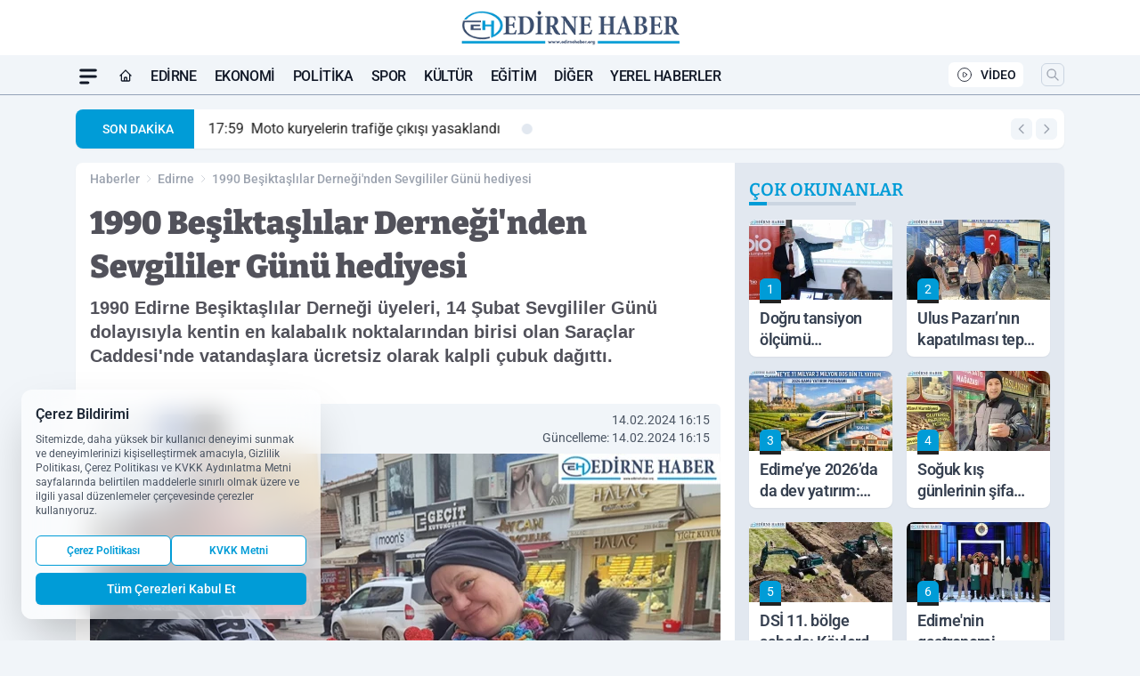

--- FILE ---
content_type: text/html; charset=UTF-8
request_url: https://www.edirnehaber.org/1990-besiktaslilar-dernegi-nden-sevgililer-gunu-hediyesi/56948/
body_size: 39953
content:
<!doctype html>
<html lang="tr" prefix="og: https://ogp.me/ns# article: https://ogp.me/ns/article#" class="scroll-smooth text-gray-500 antialiased bg-mi-blue-gray-50 js-focus-visible translated-ltr">
<head>
<link rel="dns-prefetch" href="https://s.edirnehaber.org">
<link rel="preconnect" href="https://s.edirnehaber.org">
<link rel="dns-prefetch" href="https://i.edirnehaber.org">
<link rel="preconnect" href="https://i.edirnehaber.org">
<link rel="dns-prefetch" href="//adservice.google.com">
<link rel="dns-prefetch" href="//adservice.google.com.tr">
<link rel="dns-prefetch" href="//partner.googleadservices.com">
<link rel="dns-prefetch" href="//googleads.g.doubleclick.net">
<link rel="dns-prefetch" href="//securepubads.g.doubleclick.net">
<link rel="dns-prefetch" href="//tpc.googlesyndication.com">
<link rel="dns-prefetch" href="//pagead2.googlesyndication.com">
<link rel="dns-prefetch" href="//www.googletagservices.com">
<link rel="dns-prefetch" href="//www.googletagmanager.com">
<link rel="dns-prefetch" href="//www.google-analytics.com">
<link rel="preconnect" href="//www.google-analytics.com">
<script>
    const img = new Image();
    img.src = 'https://i.edirnehaber.org/c/90/448x252/s/dosya/haber/1990-besiktaslilar-dernegi-nde_1707916525_BYuTLP.jpg';
    img.fetchPriority = 'high';
</script>
<title>1990 Beşiktaşlılar Derneği'nden Sevgililer Günü hediyesi</title>
<meta name="title" content="1990 Beşiktaşlılar Derneği'nden Sevgililer Günü hediyesi">
<meta name="description" content="1990 Edirne Beşiktaşlılar Derneği üyeleri, 14 Şubat Sevgililer Günü dolayısıyla kentin en kalabalık noktalarından birisi olan Saraçlar Caddesi'nde vatandaşlara ücretsiz olarak kalpli çubuk dağıttı. ">
<meta name="datePublished" content="2024-02-14T16:15:26+03:00">
<meta name="dateModified" content="2024-02-14T16:15:26+03:00">
<meta name="url" content="https://www.edirnehaber.org/1990-besiktaslilar-dernegi-nden-sevgililer-gunu-hediyesi/56948/">
<meta name="articleSection" content="news">
<style>
.mi-news-image{object-fit:cover;width:100%;height:100%;display:block}
body{font-display:swap}
</style>
<link rel="preload" href="https://s.edirnehaber.org/themes/wind/fonts/bitter-regular.woff2" as="font" type="font/woff2" crossorigin>
<link rel="preload" href="https://s.edirnehaber.org/themes/wind/fonts/bitter-500.woff2" as="font" type="font/woff2" crossorigin>
<link rel="preload" href="https://s.edirnehaber.org/themes/wind/fonts/bitter-600.woff2" as="font" type="font/woff2" crossorigin>
<link rel="preload" href="https://s.edirnehaber.org/themes/wind/fonts/bitter-700.woff2" as="font" type="font/woff2" crossorigin>
<link rel="preload" href="https://s.edirnehaber.org/themes/wind/fonts/bitter-800.woff2" as="font" type="font/woff2" crossorigin>
<link rel="preload" href="https://s.edirnehaber.org/themes/wind/fonts/bitter-900.woff2" as="font" type="font/woff2" crossorigin>
<style>@font-face{font-family:'Bitter';font-style:normal;font-weight:400;font-display:swap;src:url('https://s.edirnehaber.org/themes/wind/fonts/bitter-regular.woff2')format('woff2');unicode-range:U+0000-00FF,U+0100-017F,U+0130-0131,U+02BB-02BC,U+02C6,U+02DA,U+02DC,U+2000-206F,U+2074,U+20AC,U+2122,U+2191,U+2193,U+2212,U+2215,U+FEFF,U+FFFD}@font-face{font-family:'Bitter';font-style:normal;font-weight:700;font-display:swap;src:url('https://s.edirnehaber.org/themes/wind/fonts/bitter-700.woff2')format('woff2');unicode-range:U+0000-00FF,U+0100-017F,U+0130-0131,U+02BB-02BC,U+02C6,U+02DA,U+02DC,U+2000-206F,U+2074,U+20AC,U+2122,U+2191,U+2193,U+2212,U+2215,U+FEFF,U+FFFD}@font-face{font-family:'Bitter';font-style:normal;font-weight:600;font-display:swap;src:url('https://s.edirnehaber.org/themes/wind/fonts/bitter-600.woff2')format('woff2');unicode-range:U+0000-00FF,U+0100-017F,U+0130-0131,U+02BB-02BC,U+02C6,U+02DA,U+02DC,U+2000-206F,U+2074,U+20AC,U+2122,U+2191,U+2193,U+2212,U+2215,U+FEFF,U+FFFD}@font-face{font-family:'Bitter';font-style:normal;font-weight:500;font-display:swap;src:url('https://s.edirnehaber.org/themes/wind/fonts/bitter-500.woff2')format('woff2');unicode-range:U+0000-00FF,U+0100-017F,U+0130-0131,U+02BB-02BC,U+02C6,U+02DA,U+02DC,U+2000-206F,U+2074,U+20AC,U+2122,U+2191,U+2193,U+2212,U+2215,U+FEFF,U+FFFD}@font-face{font-family:'Bitter';font-style:normal;font-weight:800;font-display:swap;src:url('https://s.edirnehaber.org/themes/wind/fonts/bitter-800.woff2')format('woff2');unicode-range:U+0000-00FF,U+0100-017F,U+0130-0131,U+02BB-02BC,U+02C6,U+02DA,U+02DC,U+2000-206F,U+2074,U+20AC,U+2122,U+2191,U+2193,U+2212,U+2215,U+FEFF,U+FFFD}@font-face{font-family:'Bitter';font-style:normal;font-weight:900;font-display:swap;src:url('https://s.edirnehaber.org/themes/wind/fonts/bitter-900.woff2')format('woff2');unicode-range:U+0000-00FF,U+0100-017F,U+0130-0131,U+02BB-02BC,U+02C6,U+02DA,U+02DC,U+2000-206F,U+2074,U+20AC,U+2122,U+2191,U+2193,U+2212,U+2215,U+FEFF,U+FFFD}</style>
<link rel="preload" href="https://s.edirnehaber.org/themes/wind/fonts/roboto-regular.woff2" as="font" type="font/woff2" crossorigin>
<link rel="preload" href="https://s.edirnehaber.org/themes/wind/fonts/roboto-500.woff2" as="font" type="font/woff2" crossorigin>
<link rel="preload" href="https://s.edirnehaber.org/themes/wind/fonts/roboto-600.woff2" as="font" type="font/woff2" crossorigin>
<link rel="preload" href="https://s.edirnehaber.org/themes/wind/fonts/roboto-700.woff2" as="font" type="font/woff2" crossorigin>
<link rel="preload" href="https://s.edirnehaber.org/themes/wind/fonts/roboto-800.woff2" as="font" type="font/woff2" crossorigin>
<link rel="preload" href="https://s.edirnehaber.org/themes/wind/fonts/roboto-900.woff2" as="font" type="font/woff2" crossorigin>
<style>@font-face{font-family:'Roboto';font-style:normal;font-weight:400;font-display:swap;src:url('https://s.edirnehaber.org/themes/wind/fonts/roboto-regular.woff2')format('woff2');unicode-range:U+0000-00FF,U+0100-017F,U+0130-0131,U+02BB-02BC,U+02C6,U+02DA,U+02DC,U+2000-206F,U+2074,U+20AC,U+2122,U+2191,U+2193,U+2212,U+2215,U+FEFF,U+FFFD}@font-face{font-family:'Roboto';font-style:normal;font-weight:700;font-display:swap;src:url('https://s.edirnehaber.org/themes/wind/fonts/roboto-700.woff2')format('woff2');unicode-range:U+0000-00FF,U+0100-017F,U+0130-0131,U+02BB-02BC,U+02C6,U+02DA,U+02DC,U+2000-206F,U+2074,U+20AC,U+2122,U+2191,U+2193,U+2212,U+2215,U+FEFF,U+FFFD}@font-face{font-family:'Roboto';font-style:normal;font-weight:600;font-display:swap;src:url('https://s.edirnehaber.org/themes/wind/fonts/roboto-600.woff2')format('woff2');unicode-range:U+0000-00FF,U+0100-017F,U+0130-0131,U+02BB-02BC,U+02C6,U+02DA,U+02DC,U+2000-206F,U+2074,U+20AC,U+2122,U+2191,U+2193,U+2212,U+2215,U+FEFF,U+FFFD}@font-face{font-family:'Roboto';font-style:normal;font-weight:500;font-display:swap;src:url('https://s.edirnehaber.org/themes/wind/fonts/roboto-500.woff2')format('woff2');unicode-range:U+0000-00FF,U+0100-017F,U+0130-0131,U+02BB-02BC,U+02C6,U+02DA,U+02DC,U+2000-206F,U+2074,U+20AC,U+2122,U+2191,U+2193,U+2212,U+2215,U+FEFF,U+FFFD}@font-face{font-family:'Roboto';font-style:normal;font-weight:800;font-display:swap;src:url('https://s.edirnehaber.org/themes/wind/fonts/roboto-800.woff2')format('woff2');unicode-range:U+0000-00FF,U+0100-017F,U+0130-0131,U+02BB-02BC,U+02C6,U+02DA,U+02DC,U+2000-206F,U+2074,U+20AC,U+2122,U+2191,U+2193,U+2212,U+2215,U+FEFF,U+FFFD}@font-face{font-family:'Roboto';font-style:normal;font-weight:900;font-display:swap;src:url('https://s.edirnehaber.org/themes/wind/fonts/roboto-900.woff2')format('woff2');unicode-range:U+0000-00FF,U+0100-017F,U+0130-0131,U+02BB-02BC,U+02C6,U+02DA,U+02DC,U+2000-206F,U+2074,U+20AC,U+2122,U+2191,U+2193,U+2212,U+2215,U+FEFF,U+FFFD}</style>
<style>
body, html {padding: 0px !important;margin: 0px !important;}.leading-tight {line-height: 1.25;}.font-black {font-weight: 900;}.text-3xl {font-size: 1.875rem;line-height: 2.25rem;}.py-2 {padding-bottom: .5rem;padding-top: .5rem;}.pb-5 {padding-bottom: 1.25rem;}.pt-0 {padding-top: 0;}.font-semibold {font-weight: 600;}.object-cover {object-fit: cover;}  .w-full { width: 100%; }.h-full { height: 100%; }.news-description {font-family: -apple-system, BlinkMacSystemFont, 'Segoe UI', sans-serif;font-weight: 600;font-size: clamp(1.125rem, 2.5vw, 1.5rem);line-height: 1.5;color: #374151;margin: 0 0 1.25rem 0;}  @media (min-width: 768px) {.news-description { line-height: 1.375; }}img[fetchpriority="high"] {content-visibility: auto;will-change: auto;}
</style>
<meta charset="UTF-8">
<link rel="preload" as="image" href="https://i.edirnehaber.org/c/90/708x399/s/dosya/haber/1990-besiktaslilar-dernegi-nde_1707916525_BYuTLP.jpg" fetchpriority="high">
<link rel="preload" href="/themes/wind/css/haber.min.css?v=2605" as="style">
<link rel="preload" href="https://s.edirnehaber.org/themes/wind/js/jquery-3.6.0.min.js" as="script">
<link rel="preload" href="https://s.edirnehaber.org/themes/wind/js/swiper-bundle.min.js" as="script">
<link rel="preload" href="https://s.edirnehaber.org/themes/wind/js/miapp.js" as="script">
<link rel="preload" href="https://s.edirnehaber.org/themes/wind/js/social-share-kit.js" as="script" fetchpriority="low">
<link rel="preload" href="https://s.edirnehaber.org/themes/wind/js/jquery.fancybox.min.js" as="script" fetchpriority="low">
<link rel="canonical" href="https://www.edirnehaber.org/1990-besiktaslilar-dernegi-nden-sevgililer-gunu-hediyesi/56948/" />
<link rel="amphtml" href="https://www.edirnehaber.org/amp/1990-besiktaslilar-dernegi-nden-sevgililer-gunu-hediyesi/56948/" />
<link rel="index" title="Edirne Haber Gazetesi - Edirne Haberleri - Edirne Son Dakika" href="https://www.edirnehaber.org/" />
<link rel="image_src" href="https://i.edirnehaber.org/c/90/1280x720/s/dosya/haber/m/1990-besiktaslilar-dernegi-nde_1707916525_BYuTLP.jpg" type="image/jpeg" />
<link rel="search" type="application/opensearchdescription+xml" title="Edirne Haber Gazetesi Arama" href="https://www.edirnehaber.org/opensearch.xml" />
<link rel="alternate" type="application/rss+xml" title="Edirne Haber Gazetesi - Edirne Haberleri - Edirne Son Dakika rss beslemesi" href="https://www.edirnehaber.org/rss/" />
<meta name="image" content="https://i.edirnehaber.org/c/90/1280x720/s/dosya/haber/m/1990-besiktaslilar-dernegi-nde_1707916525_BYuTLP.jpg" />
<meta name="thumbnail_height" content="100" />
<meta name="thumbnail_width" content="100" />
<link rel="thumbnail" href="https://i.edirnehaber.org/c/90/100x100/s/dosya/haber/m/1990-besiktaslilar-dernegi-nde_1707916525_BYuTLP.jpg" type="image/jpeg" />
<meta name="dateCreated" content="2024-02-14T16:15:26+03:00" />
<meta name="dateUpdated" content="2024-02-14T16:15:26+03:00" />
<meta name="robots" content="index, follow, max-image-preview:large, max-snippet:-1, max-video-preview:-1" />
<meta name="google-site-verification" content="" />
<meta property="og:site_name" content="Edirne Haber Gazetesi" />
<meta property="og:url" content="https://www.edirnehaber.org/1990-besiktaslilar-dernegi-nden-sevgililer-gunu-hediyesi/56948/" />
<meta property="og:title" content="1990 Beşiktaşlılar Derneği'nden Sevgililer Günü hediyesi" />
<meta property="og:description" content="1990 Edirne Beşiktaşlılar Derneği üyeleri, 14 Şubat Sevgililer Günü dolayısıyla kentin en kalabalık noktalarından birisi olan Saraçlar Caddesi'nde vatandaşlara ücretsiz olarak kalpli çubuk dağıttı. " />
<meta property="og:image" content="https://i.edirnehaber.org/c/90/1280x720/s/dosya/haber/m/1990-besiktaslilar-dernegi-nde_1707916525_BYuTLP.jpg" />
<meta property="og:image:type" content="image/jpeg" />
<meta property="og:image:width" content="1280" />
<meta property="og:image:height" content="720" />
<meta property="og:image:alt" content="1990 Beşiktaşlılar Derneği'nden Sevgililer Günü hediyesi" />
<meta property="og:image:secure_url" content="https://i.edirnehaber.org/c/90/1280x720/s/dosya/haber/m/1990-besiktaslilar-dernegi-nde_1707916525_BYuTLP.jpg" />
<meta property="og:type" content="article" />
<meta property="og:locale" content="tr_TR" />
<meta property="twitter:account_id" content="" />
<meta name="twitter:card" content="summary_large_image" />
<meta name="twitter:url" content="https://www.edirnehaber.org/1990-besiktaslilar-dernegi-nden-sevgililer-gunu-hediyesi/56948/" />
<meta name="twitter:domain" content="https://www.edirnehaber.org/" />
<meta name="twitter:site" content="@" />
<meta name="twitter:title" content="1990 Beşiktaşlılar Derneği'nden Sevgililer Günü hediyesi" />
<meta name="twitter:description" content="1990 Edirne Beşiktaşlılar Derneği üyeleri, 14 Şubat Sevgililer Günü dolayısıyla kentin en kalabalık noktalarından birisi olan Saraçlar Caddesi'nde vatandaşlara ücretsiz olarak kalpli çubuk dağıttı. " />
<meta name="twitter:image:src" content="https://i.edirnehaber.org/c/90/1280x720/s/dosya/haber/m/1990-besiktaslilar-dernegi-nde_1707916525_BYuTLP.jpg" />
<meta property="article:published_time" content="2024-02-14T16:15:26+03:00" />
<meta property="article:modified_time" content="2024-02-14T16:15:26+03:00" />
<meta property="article:author" content="" />
<meta property="article:section" content="Edirne" />
<meta property="article:opinion" content="false" />
<meta property="article:content_tier" content="free" />
<meta name="DC.Title" content="1990 Beşiktaşlılar Derneği'nden Sevgililer Günü hediyesi" />
<meta name="DC.Description" content="1990 Edirne Beşiktaşlılar Derneği üyeleri, 14 Şubat Sevgililer Günü dolayısıyla kentin en kalabalık noktalarından birisi olan Saraçlar Caddesi'nde vatandaşlara ücretsiz olarak kalpli çubuk dağıttı. " />
<meta name="DC.Creator" content="Edirne Haber Gazetesi" />
<meta name="DC.Subject" content="1990 Beşiktaşlılar Derneği'nden Sevgililer Günü hediyesi" />
<meta name="DC.Publisher" content="Edirne Haber Gazetesi" />
<meta name="DC.Contributor" content="Edirne Haber Gazetesi" />
<meta name="DC.Date" content="2024-02-14" />
<meta name="DC.Type" content="Text" />
<meta name="DC.Source" content="https://www.edirnehaber.org/1990-besiktaslilar-dernegi-nden-sevgililer-gunu-hediyesi/56948/" />
<meta name="DC.Language" content="tr-TR" /><meta name="viewport" content="width=device-width, initial-scale=1, shrink-to-fit=no">
<meta http-equiv="X-UA-Compatible" content="ie=edge">
<meta http-equiv="content-type" content="text/html; charset=utf-8" />
<style>
    .h-menu {
        display: block;
        font-size: .875rem;
        font-weight: 500;
        letter-spacing: -.025em;
        line-height: 1.25rem;
        padding: .5rem 0;
        position: relative;
        text-transform: uppercase
    }

    @media (min-width: 970px) {
        .h-menu {
            font-size:1rem;
            line-height: 1.5rem;
            padding: .5rem 0
        }
    }
</style>
<link href="/themes/wind/css/haber.min.css?v=2605" rel="stylesheet">
<style>
    [x-cloak] { display: none }@font-face{font-family:swiper-icons;src:url('data:application/font-woff;charset=utf-8;base64, [base64]//wADZ2x5ZgAAAywAAADMAAAD2MHtryVoZWFkAAABbAAAADAAAAA2E2+eoWhoZWEAAAGcAAAAHwAAACQC9gDzaG10eAAAAigAAAAZAAAArgJkABFsb2NhAAAC0AAAAFoAAABaFQAUGG1heHAAAAG8AAAAHwAAACAAcABAbmFtZQAAA/gAAAE5AAACXvFdBwlwb3N0AAAFNAAAAGIAAACE5s74hXjaY2BkYGAAYpf5Hu/j+W2+MnAzMYDAzaX6QjD6/4//Bxj5GA8AuRwMYGkAPywL13jaY2BkYGA88P8Agx4j+/8fQDYfA1AEBWgDAIB2BOoAeNpjYGRgYNBh4GdgYgABEMnIABJzYNADCQAACWgAsQB42mNgYfzCOIGBlYGB0YcxjYGBwR1Kf2WQZGhhYGBiYGVmgAFGBiQQkOaawtDAoMBQxXjg/wEGPcYDDA4wNUA2CCgwsAAAO4EL6gAAeNpj2M0gyAACqxgGNWBkZ2D4/wMA+xkDdgAAAHjaY2BgYGaAYBkGRgYQiAHyGMF8FgYHIM3DwMHABGQrMOgyWDLEM1T9/w8UBfEMgLzE////P/5//f/V/xv+r4eaAAeMbAxwIUYmIMHEgKYAYjUcsDAwsLKxc3BycfPw8jEQA/[base64]/uznmfPFBNODM2K7MTQ45YEAZqGP81AmGGcF3iPqOop0r1SPTaTbVkfUe4HXj97wYE+yNwWYxwWu4v1ugWHgo3S1XdZEVqWM7ET0cfnLGxWfkgR42o2PvWrDMBSFj/IHLaF0zKjRgdiVMwScNRAoWUoH78Y2icB/yIY09An6AH2Bdu/UB+yxopYshQiEvnvu0dURgDt8QeC8PDw7Fpji3fEA4z/PEJ6YOB5hKh4dj3EvXhxPqH/SKUY3rJ7srZ4FZnh1PMAtPhwP6fl2PMJMPDgeQ4rY8YT6Gzao0eAEA409DuggmTnFnOcSCiEiLMgxCiTI6Cq5DZUd3Qmp10vO0LaLTd2cjN4fOumlc7lUYbSQcZFkutRG7g6JKZKy0RmdLY680CDnEJ+UMkpFFe1RN7nxdVpXrC4aTtnaurOnYercZg2YVmLN/d/gczfEimrE/fs/bOuq29Zmn8tloORaXgZgGa78yO9/cnXm2BpaGvq25Dv9S4E9+5SIc9PqupJKhYFSSl47+Qcr1mYNAAAAeNptw0cKwkAAAMDZJA8Q7OUJvkLsPfZ6zFVERPy8qHh2YER+3i/BP83vIBLLySsoKimrqKqpa2hp6+jq6RsYGhmbmJqZSy0sraxtbO3sHRydnEMU4uR6yx7JJXveP7WrDycAAAAAAAH//wACeNpjYGRgYOABYhkgZgJCZgZNBkYGLQZtIJsFLMYAAAw3ALgAeNolizEKgDAQBCchRbC2sFER0YD6qVQiBCv/H9ezGI6Z5XBAw8CBK/m5iQQVauVbXLnOrMZv2oLdKFa8Pjuru2hJzGabmOSLzNMzvutpB3N42mNgZGBg4GKQYzBhYMxJLMlj4GBgAYow/P/PAJJhLM6sSoWKfWCAAwDAjgbRAAB42mNgYGBkAIIbCZo5IPrmUn0hGA0AO8EFTQAA');font-weight:400;font-style:normal}:root{--swiper-theme-color:#007aff}.swiper{margin-left:auto;margin-right:auto;position:relative;overflow:hidden;list-style:none;padding:0;z-index:1}.swiper-vertical>.swiper-wrapper{flex-direction:column}.swiper-wrapper{position:relative;width:100%;height:100%;z-index:1;display:flex;transition-property:transform;box-sizing:content-box}.swiper-android .swiper-slide,.swiper-wrapper{transform:translate3d(0px,0,0)}.swiper-pointer-events{touch-action:pan-y}.swiper-pointer-events.swiper-vertical{touch-action:pan-x}.swiper-slide{flex-shrink:0;width:100%;height:100%;position:relative;transition-property:transform}.swiper-slide-invisible-blank{visibility:hidden}.swiper-autoheight,.swiper-autoheight .swiper-slide{height:auto}.swiper-autoheight .swiper-wrapper{align-items:flex-start;transition-property:transform,height}.swiper-backface-hidden .swiper-slide{transform:translateZ(0);-webkit-backface-visibility:hidden;backface-visibility:hidden}.swiper-3d,.swiper-3d.swiper-css-mode .swiper-wrapper{perspective:1200px}.swiper-3d .swiper-cube-shadow,.swiper-3d .swiper-slide,.swiper-3d .swiper-slide-shadow,.swiper-3d .swiper-slide-shadow-bottom,.swiper-3d .swiper-slide-shadow-left,.swiper-3d .swiper-slide-shadow-right,.swiper-3d .swiper-slide-shadow-top,.swiper-3d .swiper-wrapper{transform-style:preserve-3d}.swiper-3d .swiper-slide-shadow,.swiper-3d .swiper-slide-shadow-bottom,.swiper-3d .swiper-slide-shadow-left,.swiper-3d .swiper-slide-shadow-right,.swiper-3d .swiper-slide-shadow-top{position:absolute;left:0;top:0;width:100%;height:100%;pointer-events:none;z-index:10}.swiper-3d .swiper-slide-shadow{background:rgba(0,0,0,.15)}.swiper-3d .swiper-slide-shadow-left{background-image:linear-gradient(to left,rgba(0,0,0,.5),rgba(0,0,0,0))}.swiper-3d .swiper-slide-shadow-right{background-image:linear-gradient(to right,rgba(0,0,0,.5),rgba(0,0,0,0))}.swiper-3d .swiper-slide-shadow-top{background-image:linear-gradient(to top,rgba(0,0,0,.5),rgba(0,0,0,0))}.swiper-3d .swiper-slide-shadow-bottom{background-image:linear-gradient(to bottom,rgba(0,0,0,.5),rgba(0,0,0,0))}.swiper-css-mode>.swiper-wrapper{overflow:auto;scrollbar-width:none;-ms-overflow-style:none}.swiper-css-mode>.swiper-wrapper::-webkit-scrollbar{display:none}.swiper-css-mode>.swiper-wrapper>.swiper-slide{scroll-snap-align:start start}.swiper-horizontal.swiper-css-mode>.swiper-wrapper{scroll-snap-type:x mandatory}.swiper-vertical.swiper-css-mode>.swiper-wrapper{scroll-snap-type:y mandatory}.swiper-centered>.swiper-wrapper::before{content:'';flex-shrink:0;order:9999}.swiper-centered.swiper-horizontal>.swiper-wrapper>.swiper-slide:first-child{margin-inline-start:var(--swiper-centered-offset-before)}.swiper-centered.swiper-horizontal>.swiper-wrapper::before{height:100%;min-height:1px;width:var(--swiper-centered-offset-after)}.swiper-centered.swiper-vertical>.swiper-wrapper>.swiper-slide:first-child{margin-block-start:var(--swiper-centered-offset-before)}.swiper-centered.swiper-vertical>.swiper-wrapper::before{width:100%;min-width:1px;height:var(--swiper-centered-offset-after)}.swiper-centered>.swiper-wrapper>.swiper-slide{scroll-snap-align:center center}:root{--swiper-navigation-size:44px}.swiper-button-next,.swiper-button-prev{position:absolute;top:50%;width:calc(var(--swiper-navigation-size)/ 44 * 27);height:var(--swiper-navigation-size);margin-top:calc(0px - (var(--swiper-navigation-size)/ 2));z-index:10;cursor:pointer;display:flex;align-items:center;justify-content:center;color:var(--swiper-navigation-color,var(--swiper-theme-color))}.swiper-button-next.swiper-button-disabled,.swiper-button-prev.swiper-button-disabled{opacity:.35;cursor:auto;pointer-events:none}.swiper-button-next:after,.swiper-button-prev:after{font-family:swiper-icons;font-size:var(--swiper-navigation-size);text-transform:none!important;letter-spacing:0;text-transform:none;font-variant:initial;line-height:1}.swiper-button-prev,.swiper-rtl .swiper-button-next{left:10px;right:auto}.swiper-button-prev:after,.swiper-rtl .swiper-button-next:after{content:'prev'}.swiper-button-next,.swiper-rtl .swiper-button-prev{right:10px;left:auto}.swiper-button-next:after,.swiper-rtl .swiper-button-prev:after{content:'next'}.swiper-button-lock{display:none}.swiper-pagination{position:absolute;text-align:center;transition:.3s opacity;transform:translate3d(0,0,0);z-index:10}.swiper-pagination.swiper-pagination-hidden{opacity:0}.swiper-horizontal>.swiper-pagination-bullets,.swiper-pagination-bullets.swiper-pagination-horizontal,.swiper-pagination-custom,.swiper-pagination-fraction{bottom:10px;left:0;width:100%}.swiper-pagination-bullets-dynamic{overflow:hidden;font-size:0}.swiper-pagination-bullets-dynamic .swiper-pagination-bullet{transform:scale(.33);position:relative}.swiper-pagination-bullets-dynamic .swiper-pagination-bullet-active{transform:scale(1)}.swiper-pagination-bullets-dynamic .swiper-pagination-bullet-active-main{transform:scale(1)}.swiper-pagination-bullets-dynamic .swiper-pagination-bullet-active-prev{transform:scale(.66)}.swiper-pagination-bullets-dynamic .swiper-pagination-bullet-active-prev-prev{transform:scale(.33)}.swiper-pagination-bullets-dynamic .swiper-pagination-bullet-active-next{transform:scale(.66)}.swiper-pagination-bullets-dynamic .swiper-pagination-bullet-active-next-next{transform:scale(.33)}.swiper-pagination-bullet{width:var(--swiper-pagination-bullet-width,var(--swiper-pagination-bullet-size,8px));height:var(--swiper-pagination-bullet-height,var(--swiper-pagination-bullet-size,8px));display:inline-block;border-radius:50%;background:var(--swiper-pagination-bullet-inactive-color,#000);opacity:var(--swiper-pagination-bullet-inactive-opacity, .2)}button.swiper-pagination-bullet{border:none;margin:0;padding:0;box-shadow:none;-webkit-appearance:none;appearance:none}.swiper-pagination-clickable .swiper-pagination-bullet{cursor:pointer}.swiper-pagination-bullet:only-child{display:none!important}.swiper-pagination-bullet-active{opacity:var(--swiper-pagination-bullet-opacity, 1);background:var(--swiper-pagination-color,var(--swiper-theme-color))}.swiper-pagination-vertical.swiper-pagination-bullets,.swiper-vertical>.swiper-pagination-bullets{right:10px;top:50%;transform:translate3d(0px,-50%,0)}.swiper-pagination-vertical.swiper-pagination-bullets .swiper-pagination-bullet,.swiper-vertical>.swiper-pagination-bullets .swiper-pagination-bullet{margin:var(--swiper-pagination-bullet-vertical-gap,6px) 0;display:block}.swiper-pagination-vertical.swiper-pagination-bullets.swiper-pagination-bullets-dynamic,.swiper-vertical>.swiper-pagination-bullets.swiper-pagination-bullets-dynamic{top:50%;transform:translateY(-50%);width:8px}.swiper-pagination-vertical.swiper-pagination-bullets.swiper-pagination-bullets-dynamic .swiper-pagination-bullet,.swiper-vertical>.swiper-pagination-bullets.swiper-pagination-bullets-dynamic .swiper-pagination-bullet{display:inline-block;transition:.2s transform,.2s top}.swiper-horizontal>.swiper-pagination-bullets .swiper-pagination-bullet,.swiper-pagination-horizontal.swiper-pagination-bullets .swiper-pagination-bullet{margin:0 var(--swiper-pagination-bullet-horizontal-gap,4px)}.swiper-horizontal>.swiper-pagination-bullets.swiper-pagination-bullets-dynamic,.swiper-pagination-horizontal.swiper-pagination-bullets.swiper-pagination-bullets-dynamic{left:50%;transform:translateX(-50%);white-space:nowrap}.swiper-horizontal>.swiper-pagination-bullets.swiper-pagination-bullets-dynamic .swiper-pagination-bullet,.swiper-pagination-horizontal.swiper-pagination-bullets.swiper-pagination-bullets-dynamic .swiper-pagination-bullet{transition:.2s transform,.2s left}.swiper-horizontal.swiper-rtl>.swiper-pagination-bullets-dynamic .swiper-pagination-bullet{transition:.2s transform,.2s right}.swiper-pagination-progressbar{background:rgba(0,0,0,.25);position:absolute}.swiper-pagination-progressbar .swiper-pagination-progressbar-fill{background:var(--swiper-pagination-color,var(--swiper-theme-color));position:absolute;left:0;top:0;width:100%;height:100%;transform:scale(0);transform-origin:left top}.swiper-rtl .swiper-pagination-progressbar .swiper-pagination-progressbar-fill{transform-origin:right top}.swiper-horizontal>.swiper-pagination-progressbar,.swiper-pagination-progressbar.swiper-pagination-horizontal,.swiper-pagination-progressbar.swiper-pagination-vertical.swiper-pagination-progressbar-opposite,.swiper-vertical>.swiper-pagination-progressbar.swiper-pagination-progressbar-opposite{width:100%;height:4px;left:0;top:0}.swiper-horizontal>.swiper-pagination-progressbar.swiper-pagination-progressbar-opposite,.swiper-pagination-progressbar.swiper-pagination-horizontal.swiper-pagination-progressbar-opposite,.swiper-pagination-progressbar.swiper-pagination-vertical,.swiper-vertical>.swiper-pagination-progressbar{width:4px;height:100%;left:0;top:0}.swiper-pagination-lock{display:none}.swiper-lazy-preloader{width:42px;height:42px;position:absolute;left:50%;top:50%;margin-left:-21px;margin-top:-21px;z-index:10;transform-origin:50%;box-sizing:border-box;border:4px solid var(--swiper-preloader-color,var(--swiper-theme-color));border-radius:50%;border-top-color:transparent;animation:swiper-preloader-spin 1s infinite linear}.swiper-lazy-preloader-white{--swiper-preloader-color:#fff}.swiper-lazy-preloader-black{--swiper-preloader-color:#000}@keyframes swiper-preloader-spin{0%{transform:rotate(0deg)}100%{transform:rotate(360deg)}}.swiper-fade.swiper-free-mode .swiper-slide{transition-timing-function:ease-out}.swiper-fade .swiper-slide{pointer-events:none;transition-property:opacity}.swiper-fade .swiper-slide .swiper-slide{pointer-events:none}.swiper-fade .swiper-slide-active,.swiper-fade .swiper-slide-active .swiper-slide-active{pointer-events:auto}.fancybox-active{height:auto}.fancybox-is-hidden{left:-9999px;margin:0;position:absolute!important;top:-9999px;visibility:hidden}.fancybox-container{-webkit-backface-visibility:hidden;height:100%;left:0;outline:none;position:fixed;-webkit-tap-highlight-color:transparent;top:0;-ms-touch-action:manipulation;touch-action:manipulation;transform:translateZ(0);width:100%;z-index:99992}.fancybox-container *{box-sizing:border-box}.fancybox-bg,.fancybox-inner,.fancybox-outer,.fancybox-stage{bottom:0;left:0;position:absolute;right:0;top:0}.fancybox-outer{-webkit-overflow-scrolling:touch;overflow-y:auto}.fancybox-bg{background:#000000;opacity:0;transition-duration:inherit;transition-property:opacity;transition-timing-function:cubic-bezier(.47,0,.74,.71)}.fancybox-is-open .fancybox-bg{opacity:.8;transition-timing-function:cubic-bezier(.22,.61,.36,1)}.fancybox-caption,.fancybox-infobar,.fancybox-navigation .fancybox-button,.fancybox-toolbar{direction:ltr;opacity:0;position:absolute;transition:opacity .25s ease,visibility 0s ease .25s;visibility:hidden;z-index:99997}.fancybox-show-caption .fancybox-caption,.fancybox-show-infobar .fancybox-infobar,.fancybox-show-nav .fancybox-navigation .fancybox-button,.fancybox-show-toolbar .fancybox-toolbar{opacity:1;transition:opacity .25s ease 0s,visibility 0s ease 0s;visibility:visible}.fancybox-infobar{color:#ccc;font-size:13px;-webkit-font-smoothing:subpixel-antialiased;height:44px;left:0;line-height:44px;min-width:44px;mix-blend-mode:difference;padding:0 10px;pointer-events:none;top:0;-webkit-touch-callout:none;-webkit-user-select:none;-moz-user-select:none;-ms-user-select:none;user-select:none}.fancybox-toolbar{right:0;top:0}.fancybox-stage{direction:ltr;overflow:visible;transform:translateZ(0);z-index:99994}.fancybox-is-open .fancybox-stage{overflow:hidden}.fancybox-slide{-webkit-backface-visibility:hidden;display:none;height:100%;left:0;outline:none;overflow:auto;-webkit-overflow-scrolling:touch;padding:10px;position:absolute;text-align:center;top:0;transition-property:transform,opacity;white-space:normal;width:100%;z-index:99994}.fancybox-slide:before{content:\"\";display:inline-block;font-size:0;height:100%;vertical-align:middle;width:0}.fancybox-is-sliding .fancybox-slide,.fancybox-slide--current,.fancybox-slide--next,.fancybox-slide--previous{display:block}.fancybox-slide--image{overflow:hidden;padding:10px 0}.fancybox-slide--image:before{display:none}.fancybox-slide--html{padding:6px}.fancybox-content{background:#fff;display:inline-block;margin:0;max-width:100%;overflow:auto;-webkit-overflow-scrolling:touch;padding:10px;position:relative;text-align:left;vertical-align:middle}.fancybox-slide--image .fancybox-content{animation-timing-function:cubic-bezier(.5,0,.14,1);-webkit-backface-visibility:hidden;background:transparent;background-repeat:no-repeat;background-size:100% 100%;left:0;max-width:none;overflow:visible;padding:0;position:absolute;top:0;transform-origin:top left;transition-property:transform,opacity;-webkit-user-select:none;-moz-user-select:none;-ms-user-select:none;user-select:none;z-index:99995}.fancybox-can-zoomOut .fancybox-content{cursor:zoom-out}.fancybox-can-zoomIn .fancybox-content{cursor:zoom-in}.fancybox-can-pan .fancybox-content,.fancybox-can-swipe .fancybox-content{cursor:grab}.fancybox-is-grabbing .fancybox-content{cursor:grabbing}.fancybox-container [data-selectable=true]{cursor:text}.fancybox-image,.fancybox-spaceball{background:transparent;border:0;height:100%;left:0;margin:0;max-height:none;max-width:none;padding:0;position:absolute;top:0;-webkit-user-select:none;-moz-user-select:none;-ms-user-select:none;user-select:none;width:100%}.fancybox-spaceball{z-index:1}.fancybox-slide--iframe .fancybox-content,.fancybox-slide--map .fancybox-content,.fancybox-slide--pdf .fancybox-content,.fancybox-slide--video .fancybox-content{height:100%;overflow:visible;padding:0;width:100%}.fancybox-slide--video .fancybox-content{background:#000}.fancybox-slide--map .fancybox-content{background:#e5e3df}.fancybox-slide--iframe .fancybox-content{background:#f8f8f8}.fancybox-iframe,.fancybox-video{background:transparent;border:0;display:block;height:100%;margin:0;overflow:hidden;padding:0;width:100%}.fancybox-iframe{left:0;position:absolute;top:0}.fancybox-error{background:#fff;cursor:default;max-width:400px;padding:40px;width:100%}.fancybox-error p{color:#444;font-size:16px;line-height:20px;margin:0;padding:0}.fancybox-button{border:0;border-radius:0;box-shadow:none;cursor:pointer;display:inline-block;height:60px;margin:0;padding:10px;position:relative;transition:color .2s;vertical-align:top;visibility:inherit;width:60px}.fancybox-button,.fancybox-button:link,.fancybox-button:visited{color:#ccc}.fancybox-button:hover{color:#fff}.fancybox-button:focus{outline:none}.fancybox-button.fancybox-focus{outline:1px dotted}.fancybox-button[disabled],.fancybox-button[disabled]:hover{color:#888;cursor:default;outline:none}.fancybox-button div{height:100%}.fancybox-button svg{display:block;height:100%;overflow:visible;position:relative;width:100%}.fancybox-button svg path{fill:currentColor;stroke-width:0}.fancybox-button--fsenter svg:nth-child(2),.fancybox-button--fsexit svg:first-child,.fancybox-button--pause svg:first-child,.fancybox-button--play svg:nth-child(2){display:none}.fancybox-progress{background:#ff5268;height:2px;left:0;position:absolute;right:0;top:0;transform:scaleX(0);transform-origin:0;transition-property:transform;transition-timing-function:linear;z-index:99998}.fancybox-close-small{background:transparent;border:0;border-radius:0;color:#ccc;cursor:pointer;opacity:.8;padding:8px;position:absolute;right:-12px;top:-10px;z-index:401}.fancybox-close-small:hover{color:#fff;opacity:1}.fancybox-slide--html .fancybox-close-small{color:currentColor;padding:10px;right:0;top:0}.fancybox-slide--image.fancybox-is-scaling .fancybox-content{overflow:hidden}.fancybox-is-scaling .fancybox-close-small,.fancybox-is-zoomable.fancybox-can-pan .fancybox-close-small{display:none}.fancybox-navigation .fancybox-button{background-clip:content-box;height:100px;opacity:0;position:absolute;top:calc(50% - 50px);width:70px}.fancybox-navigation .fancybox-button div{padding:7px}.fancybox-navigation .fancybox-button--arrow_left{left:0;left:env(safe-area-inset-left);padding:31px 26px 31px 6px}.fancybox-navigation .fancybox-button--arrow_right{padding:31px 6px 31px 26px;right:0;right:env(safe-area-inset-right)}.fancybox-caption{background:linear-gradient(0deg,rgba(0,0,0,.85) 0,rgba(0,0,0,.3) 50%,rgba(0,0,0,.15) 65%,rgba(0,0,0,.075) 75.5%,rgba(0,0,0,.037) 82.85%,rgba(0,0,0,.019) 88%,transparent);bottom:0;color:#eee;font-size:14px;font-weight:400;left:0;line-height:1.5;padding:75px 10px 25px;pointer-events:none;right:0;text-align:center;z-index:99996}@supports (padding:max(0px)){.fancybox-caption{padding:75px max(10px,env(safe-area-inset-right)) max(25px,env(safe-area-inset-bottom)) max(10px,env(safe-area-inset-left))}}.fancybox-caption--separate{margin-top:-50px}.fancybox-caption__body{max-height:50vh;overflow:auto;pointer-events:all}.fancybox-caption a,.fancybox-caption a:link,.fancybox-caption a:visited{color:#ccc;text-decoration:none}.fancybox-caption a:hover{color:#fff;text-decoration:underline}.fancybox-loading{animation:a 1s linear infinite;background:transparent;border:4px solid #888;border-bottom-color:#fff;border-radius:50%;height:50px;left:50%;margin:-25px 0 0 -25px;opacity:.7;padding:0;position:absolute;top:50%;width:50px;z-index:99999}@keyframes a{to{transform:rotate(1turn)}}.fancybox-animated{transition-timing-function:cubic-bezier(0,0,.25,1)}.fancybox-fx-slide.fancybox-slide--previous{opacity:0;transform:translate3d(-100%,0,0)}.fancybox-fx-slide.fancybox-slide--next{opacity:0;transform:translate3d(100%,0,0)}.fancybox-fx-slide.fancybox-slide--current{opacity:1;transform:translateZ(0)}.fancybox-fx-fade.fancybox-slide--next,.fancybox-fx-fade.fancybox-slide--previous{opacity:0;transition-timing-function:cubic-bezier(.19,1,.22,1)}.fancybox-fx-fade.fancybox-slide--current{opacity:1}.fancybox-fx-zoom-in-out.fancybox-slide--previous{opacity:0;transform:scale3d(1.5,1.5,1.5)}.fancybox-fx-zoom-in-out.fancybox-slide--next{opacity:0;transform:scale3d(.5,.5,.5)}.fancybox-fx-zoom-in-out.fancybox-slide--current{opacity:1;transform:scaleX(1)}.fancybox-fx-rotate.fancybox-slide--previous{opacity:0;transform:rotate(-1turn)}.fancybox-fx-rotate.fancybox-slide--next{opacity:0;transform:rotate(1turn)}.fancybox-fx-rotate.fancybox-slide--current{opacity:1;transform:rotate(0deg)}.fancybox-fx-circular.fancybox-slide--previous{opacity:0;transform:scale3d(0,0,0) translate3d(-100%,0,0)}.fancybox-fx-circular.fancybox-slide--next{opacity:0;transform:scale3d(0,0,0) translate3d(100%,0,0)}.fancybox-fx-circular.fancybox-slide--current{opacity:1;transform:scaleX(1) translateZ(0)}.fancybox-fx-tube.fancybox-slide--previous{transform:translate3d(-100%,0,0) scale(.1) skew(-10deg)}.fancybox-fx-tube.fancybox-slide--next{transform:translate3d(100%,0,0) scale(.1) skew(10deg)}.fancybox-fx-tube.fancybox-slide--current{transform:translateZ(0) scale(1)}@media (max-height:576px){.fancybox-slide{padding-left:6px;padding-right:6px}.fancybox-slide--image{padding:6px 0}.fancybox-close-small{right:-6px}.fancybox-slide--image .fancybox-close-small{background:#4e4e4e;color:#f2f4f6;height:36px;opacity:1;padding:6px;right:0;top:0;width:36px}.fancybox-caption{padding-left:12px;padding-right:12px}@supports (padding:max(0px)){.fancybox-caption{padding-left:max(12px,env(safe-area-inset-left));padding-right:max(12px,env(safe-area-inset-right))}}}.fancybox-share{background:#f4f4f4;border-radius:3px;max-width:90%;padding:30px;text-align:center}.fancybox-share h1{color:#222;font-size:35px;font-weight:700;margin:0 0 20px}.fancybox-share p{margin:0;padding:0}.fancybox-share__button{border:0;border-radius:3px;display:inline-block;font-size:14px;font-weight:700;line-height:40px;margin:0 5px 10px;min-width:130px;padding:0 15px;text-decoration:none;transition:all .2s;-webkit-user-select:none;-moz-user-select:none;-ms-user-select:none;user-select:none;white-space:nowrap}.fancybox-share__button:link,.fancybox-share__button:visited{color:#fff}.fancybox-share__button:hover{text-decoration:none}.fancybox-share__button--fb{background:#3b5998}.fancybox-share__button--fb:hover{background:#344e86}.fancybox-share__button--pt{background:#bd081d}.fancybox-share__button--pt:hover{background:#aa0719}.fancybox-share__button--tw{background:#1da1f2}.fancybox-share__button--tw:hover{background:#0d95e8}.fancybox-share__button svg{height:25px;margin-right:7px;position:relative;top:-1px;vertical-align:middle;width:25px}.fancybox-share__button svg path{fill:#fff}.fancybox-share__input{background:transparent;border:0;border-bottom:1px solid #d7d7d7;border-radius:0;color:#5d5b5b;font-size:14px;margin:10px 0 0;outline:none;padding:10px 15px;width:100%}.fancybox-thumbs{background:#ddd;bottom:0;display:none;margin:0;-webkit-overflow-scrolling:touch;-ms-overflow-style:-ms-autohiding-scrollbar;padding:2px 2px 4px;position:absolute;right:0;-webkit-tap-highlight-color:rgba(0,0,0,0);top:0;width:212px;z-index:99995}.fancybox-thumbs-x{overflow-x:auto;overflow-y:hidden}.fancybox-show-thumbs .fancybox-thumbs{display:block}.fancybox-show-thumbs .fancybox-inner{right:212px}.fancybox-thumbs__list{font-size:0;height:100%;list-style:none;margin:0;overflow-x:hidden;overflow-y:auto;padding:0;position:absolute;position:relative;white-space:nowrap;width:100%}.fancybox-thumbs-x .fancybox-thumbs__list{overflow:hidden}.fancybox-thumbs-y .fancybox-thumbs__list::-webkit-scrollbar{width:7px}.fancybox-thumbs-y .fancybox-thumbs__list::-webkit-scrollbar-track{background:#fff;border-radius:10px;box-shadow:inset 0 0 6px rgba(0,0,0,.3)}.fancybox-thumbs-y .fancybox-thumbs__list::-webkit-scrollbar-thumb{background:#2a2a2a;border-radius:10px}.fancybox-thumbs__list a{-webkit-backface-visibility:hidden;backface-visibility:hidden;background-color:rgba(0,0,0,.1);background-position:50%;background-repeat:no-repeat;background-size:cover;cursor:pointer;float:left;height:75px;margin:2px;max-height:calc(100% - 8px);max-width:calc(50% - 4px);outline:none;overflow:hidden;padding:0;position:relative;-webkit-tap-highlight-color:transparent;width:100px}.fancybox-thumbs__list a:before{border:6px solid #ff5268;bottom:0;content:\"\";left:0;opacity:0;position:absolute;right:0;top:0;transition:all .2s cubic-bezier(.25,.46,.45,.94);z-index:99991}.fancybox-thumbs__list a:focus:before{opacity:.5}.fancybox-thumbs__list a.fancybox-thumbs-active:before{opacity:1}@media (max-width:576px){.fancybox-thumbs{width:110px}.fancybox-show-thumbs .fancybox-inner{right:110px}.fancybox-thumbs__list a{max-width:calc(100% - 10px)}}.fancybox-slide--iframe .fancybox-content {width  : 400px!important;margin: 0;border-radius: 0.5rem!important;overflow: hidden!important;}.n-comment-success {position: absolute;width: 100%;height: 100%;background-color: rgba(255, 255, 255, .9);top: 0;left: 0;z-index: 999999;display: flex;justify-content: center;align-items: center;}.n-comment-icon-s{clear:both;color:#8bc34a;font-size: 70px;text-align: center;display: block;padding: 5px}.n-comment-icon-w{clear:both;color:#ff9800;font-size: 70px;text-align: center;display: block;padding: 5px}.n-commnet-title{font-size: 19px;color:#888888;text-align: center;padding: 5px 20px 30px 20px;}.n-close{display:inline-block;font-size:15px;font-weight:600;padding:5px 10px 5px 10px;border:1px solid #888888;margin-top:30px!important;border-radius: 0.5rem;}#Imageid{border-radius:0.5rem!important;overflow:hidden!important;}
</style><meta name="mobile-web-app-capable" content="yes">
<meta name="application-name" content="Edirne Haber Gazetesi - Edirne Haberleri - Edirne Son Dakika">
<link rel="manifest" href="/manifest.json">
<link rel="icon" href="https://s.edirnehaber.org/dosya/logo/edirne-haber-gazetesi-favicon.png">
<link rel="apple-touch-icon" href="https://s.edirnehaber.org/dosya/logo/edirne-haber-gazetesi-favicon.png">
<link rel="android-touch-icon" href="https://s.edirnehaber.org/dosya/logo/edirne-haber-gazetesi-favicon.png" />
<link rel="apple-touch-icon-precomposed" href="https://s.edirnehaber.org/c/80/114x114/s/dosya/logo/favicons/edirne-haber-gazetesi-favicon.png" />
<link rel="apple-touch-icon-precomposed" sizes="170x170" href="https://s.edirnehaber.org/c/80/114x114/s/dosya/logo/favicons/edirne-haber-gazetesi-favicon.png" />
<link rel="apple-touch-icon" sizes="57x57" href="https://s.edirnehaber.org/c/80/57x57/s/dosya/logo/favicons/edirne-haber-gazetesi-favicon.png">
<link rel="apple-touch-icon" sizes="60x60" href="https://s.edirnehaber.org/c/80/60x60/s/dosya/logo/favicons/edirne-haber-gazetesi-favicon.png">
<link rel="apple-touch-icon" sizes="72x72" href="https://s.edirnehaber.org/c/80/72x72/s/dosya/logo/favicons/edirne-haber-gazetesi-favicon.png">
<link rel="apple-touch-icon" sizes="76x76" href="https://s.edirnehaber.org/c/80/76x76/s/dosya/logo/favicons/edirne-haber-gazetesi-favicon.png">
<link rel="apple-touch-icon" sizes="114x114" href="https://s.edirnehaber.org/c/80/114x114/s/dosya/logo/favicons/edirne-haber-gazetesi-favicon.png">
<link rel="apple-touch-icon" sizes="120x120" href="https://s.edirnehaber.org/c/80/120x120/s/dosya/logo/favicons/edirne-haber-gazetesi-favicon.png">
<link rel="apple-touch-icon" sizes="144x144" href="https://s.edirnehaber.org/c/80/144x144/s/dosya/logo/favicons/edirne-haber-gazetesi-favicon.png">
<link rel="apple-touch-icon" sizes="152x152" href="https://s.edirnehaber.org/c/80/152x152/s/dosya/logo/favicons/edirne-haber-gazetesi-favicon.png">
<link rel="apple-touch-icon" sizes="180x180" href="https://s.edirnehaber.org/c/80/180x180/s/dosya/logo/favicons/edirne-haber-gazetesi-favicon.png">
<link rel="icon" type="image/png" sizes="512x512" href="https://s.edirnehaber.org/c/80/512x512/s/dosya/logo/favicons/edirne-haber-gazetesi-favicon.png">
<link rel="icon" type="image/png" sizes="384x384" href="https://s.edirnehaber.org/c/80/384x384/s/dosya/logo/favicons/edirne-haber-gazetesi-favicon.png">
<link rel="icon" type="image/png" sizes="192x192" href="https://s.edirnehaber.org/c/80/192x192/s/dosya/logo/favicons/edirne-haber-gazetesi-favicon.png">
<link rel="icon" type="image/png" sizes="152x152" href="https://s.edirnehaber.org/c/80/152x152/s/dosya/logo/favicons/edirne-haber-gazetesi-favicon.png">
<link rel="icon" type="image/png" sizes="144x144" href="https://s.edirnehaber.org/c/80/144x144/s/dosya/logo/favicons/edirne-haber-gazetesi-favicon.png">
<link rel="icon" type="image/png" sizes="128x128" href="https://s.edirnehaber.org/c/80/128x128/s/dosya/logo/favicons/edirne-haber-gazetesi-favicon.png">
<link rel="icon" type="image/png" sizes="96x96" href="https://s.edirnehaber.org/c/80/96x96/s/dosya/logo/favicons/edirne-haber-gazetesi-favicon.png">
<link rel="icon" type="image/png" sizes="72x72" href="https://s.edirnehaber.org/c/80/72x72/s/dosya/logo/favicons/edirne-haber-gazetesi-favicon.png">
<link rel="icon" type="image/png" sizes="32x32" href="https://s.edirnehaber.org/c/80/32x32/s/dosya/logo/favicons/edirne-haber-gazetesi-favicon.png">
<link rel="icon" type="image/png" sizes="16x16" href="https://s.edirnehaber.org/c/80/16x16/s/dosya/logo/favicons/edirne-haber-gazetesi-favicon.png">
<meta name="apple-mobile-web-app-status-bar-style" content="#ffffff">
<meta name="apple-mobile-web-app-title" content="Edirne Haber Gazetesi - Edirne Haberleri - Edirne Son Dakika">
<meta name="apple-mobile-web-app-status-bar-style" content="#ffffff" />
<meta name="msapplication-TileColor" content="#ffffff">
<meta name="msapplication-TileImage" content="https://s.edirnehaber.org/c/80/152x152/s/dosya/logo/favicons/edirne-haber-gazetesi-favicon.png">
<meta name="theme-color" content="#009cd7">
<script>
    if ('serviceWorker' in navigator) {
        navigator.serviceWorker.register('/serviceworker.js')
            .then(() => console.log('Service Worker Installed...'))
            .catch(err => console.error('Not supported browser!', err));
    }
</script>
    <!-- Google tag (gtag.js) -->
    <script defer src="https://www.googletagmanager.com/gtag/js?id=UA-123646920-1"></script>
    <script>
        window.dataLayer = window.dataLayer || [];
        function gtag(){dataLayer.push(arguments);}
        gtag('js', new Date());
        gtag('config', 'UA-123646920-1');
    </script>
<script defer data-domain="edirnehaber.org" src="https://app.kulgacdn.com/js/script.js"></script>
</head>
<body class="haber-detay bg-secondary bg-opacity-80 lg:bg-slate-100 font-misans text-gray-600 selection:bg-slate-300 selection:text-white">
<div class="bg-slate-100 max-w-md lg:max-w-full mx-auto">
<div class="bg-header relative z-10 hidden invisible lg:block lg:visible">
                <div class="container mx-auto grid grid-cols-1 justify-center">
            <div class="flex flex-wrap items-center justify-center px-0 py-3">
                <a class="w-fit h-auto" href="https://www.edirnehaber.org/">
                    <img class="items-center" src="https://s.edirnehaber.org/dosya/logo/svg/logo-ana.svg" width="245" height="40" alt="Edirne Haber Gazetesi - Edirne Haberleri - Edirne Son Dakika">
                </a>
            </div>
        </div>
    </div>
<header class="bg-slate-100 text-gray-900 sticky top-0 left-0 z-50 w-full border-b border-b-slate-400 hidden invisible lg:block lg:visible">
    <nav class="container mx-auto relative z-50 -mt-0.5 py-0">
        <div class="relative z-50 mx-auto flex justify-between">
            <ul class="flex items-center mt-1">
                <li class="hover:text-primary mr-5 flex place-items-center">
                    <button id="mi-desktop-menu-toggle" class="px-0 py-1" aria-label="Mega Menü">
                        <svg xmlns="http://www.w3.org/2000/svg" class="h-7 w-7 hover:text-primary" viewBox="0 0 20 20" fill="currentColor">
                            <path fill-rule="evenodd" d="M3 5a1 1 0 011-1h12a1 1 0 110 2H4a1 1 0 01-1-1zM3 10a1 1 0 011-1h12a1 1 0 110 2H4a1 1 0 01-1-1zM3 15a1 1 0 011-1h6a1 1 0 110 2H4a1 1 0 01-1-1z" clip-rule="evenodd" />
                        </svg>
                    </button>
                    <div id="mi-desktop-menu" class="invisible hidden absolute top-[46px] left-0 mt-0 w-full h-auto bg-white rounded-b-md overflow-hidden shadow-2xl border-t border-t-primary border-l border-l-slate-200 border-r border-r-slate-200 border-b border-b-slate-200 z-20">
                        <div class="w-full h-auto">
                            <div class="bg-white px-4">
                                <div class="container mx-auto grid grid-cols-1 lg:grid-cols-3 gap-0 lg:gap-6">
                                    <div class="col-span-2 grid grid-cols-1 lg:grid-cols-3 gap-0 lg:gap-6 px-4 lg:px-0">
                                                                            </div>
                                    <div class="col-span-1 grid grid-cols-1 gap-6 px-4 lg:px-0">
                                        <div class="flex flex-col items-center justify-center my-6 px-4 py-4 bg-slate-100 brd">
                                            <div class="w-auto">
                                                <img class="items-center" src="https://s.edirnehaber.org/dosya/logo/svg/logo-ana.svg" width="210" height="34" alt="Edirne Haber Gazetesi">
                                            </div>
                                            <p class="w-auto text-gray-500 text-sm pt-2">Edirne Haber Gazetesi</p>
                                            <p class="w-auto text-gray-500 text-sm">www.edirnehaber.org</p>
                                            <div class="w-full grid grid-cols-2 gap-3">
                                                <ul class="w-full divide-y divide-solid divide-slate-300 mt-3">
                                                                                                                                                            <li class="py-0.5"><a title="Hakkımızda" href="/sayfa/hakkimizda/" class="font-normal text-sm text-gray-600 hover:text-primary">Hakkımızda</a></li>
                                                                                                        <li class="py-0.5"><a title="Künye" href="/sayfa/kunye/" class="font-normal text-sm text-gray-600 hover:text-primary">Künye</a></li>
                                                                                                        <li class="py-0.5"><a title="Reklam" href="/sayfa/reklam/" class="font-normal text-sm text-gray-600 hover:text-primary">Reklam</a></li>
                                                                                                        <li class="py-0.5"><a title="Kullanım Koşulları" href="/sayfa/kullanim-kosullari/" class="font-normal text-sm text-gray-600 hover:text-primary">Kullanım Koşulları</a></li>
                                                                                                    </ul>
                                                <ul class="w-full divide-y divide-solid divide-slate-300 mt-3">
                                                                                                        <li class="py-0.5"><a title="Gizlilik Politikası" href="/sayfa/gizlilik-politikasi/" class="font-normal text-sm text-gray-600 hover:text-primary">Gizlilik Politikası</a></li>
                                                                                                        <li class="py-0.5"><a title="Çerez Politikası" href="/sayfa/cerez-politikasi/" class="font-normal text-sm text-gray-600 hover:text-primary">Çerez Politikası</a></li>
                                                                                                        <li class="py-0.5"><a title="KVKK Metni" href="/sayfa/kvkk-metni/" class="font-normal text-sm text-gray-600 hover:text-primary">KVKK Metni</a></li>
                                                                                                        <li class="py-0.5"><a title="İletişim Bilgileri" href="/iletisim/" class="font-normal text-sm text-gray-600 hover:text-primary">İletişim Bilgileri</a></li>
                                                </ul>
                                            </div>
                                        </div>
                                    </div>
                                </div>
                            </div>
                            <div class="bg-slate-100 px-4">
                                <div class="container mx-auto grid grid-cols-1 lg:grid-cols-3 justify-between">
                                    <ul class="w-full grid grid-cols-2 lg:grid-cols-4 gap-4 px-4 lg:px-0 my-4 col-span-1 lg:col-span-2">
                                                                                    <li>
                                                <a title="VİDEO" href="/video-galeri/" class="mx-auto focus:outline-none text-gray-500 font-medium text-sm py-2 px-2 w-full text-left rounded-md hover:text-primary bg-white hover:bg-slate-200 flex items-center justify-center">
                                                    <svg xmlns="http://www.w3.org/2000/svg" class="h-5 w-5 mr-2 item-center text-primary" fill="none" viewBox="0 0 24 24" stroke="currentColor">
                                                        <path stroke-linecap="round" stroke-linejoin="round" stroke-width="1" d="M14.752 11.168l-3.197-2.132A1 1 0 0010 9.87v4.263a1 1 0 001.555.832l3.197-2.132a1 1 0 000-1.664z" />
                                                        <path stroke-linecap="round" stroke-linejoin="round" stroke-width="1" d="M21 12a9 9 0 11-18 0 9 9 0 0118 0z" />
                                                    </svg>
                                                    VİDEO                                                </a>
                                            </li>
                                                                                                                                                                                                            <li>
                                                <a title="YAZARLAR" href="/yazarlar/" class="mx-auto focus:outline-none text-gray-500 font-medium text-sm py-2 px-2 w-full text-left rounded-md hover:text-primary bg-white hover:bg-slate-200 flex items-center justify-center">
                                                    <svg xmlns="http://www.w3.org/2000/svg" class="h-5 w-5 mr-2 item-center text-primary" fill="none" viewBox="0 0 24 24" stroke="currentColor">
                                                        <path stroke-linecap="round" stroke-linejoin="round" d="M5.121 17.804A13.937 13.937 0 0112 16c2.5 0 4.847.655 6.879 1.804M15 10a3 3 0 11-6 0 3 3 0 016 0zm6 2a9 9 0 11-18 0 9 9 0 0118 0z" />
                                                    </svg>
                                                    YAZARLAR                                                </a>
                                            </li>
                                                                            </ul>
                                    <ul class="flex flex-wrap pt-0 lg:pt-4 pb-4 justify-center lg:justify-end">
                                                                                    <li class="ml-2 group flex flex-wrap items-center">
                                                <a title="Facebook Sayfası" href="https://www.facebook.com/edirnehabergazete22/" target="_blank" rel="nofollow noopener noreferrer" class="w-8 h-8 focus:outline-none inline-flex items-center justify-center bg-cfacebook group-hover:bg-white rounded-md" aria-label="Facebook">
                                                    <svg xmlns="http://www.w3.org/2000/svg" aria-hidden="true" class="h-5 w-5 text-gray-100 group-hover:text-cfacebook" fill="none" viewBox="0 0 24 24" stroke="currentColor">
                                                        <path stroke="none" d="M0 0h24v24H0z" fill="none"/>
                                                        <path d="M7 10v4h3v7h4v-7h3l1 -4h-4v-2a1 1 0 0 1 1 -1h3v-4h-3a5 5 0 0 0 -5 5v2h-3" />
                                                    </svg>
                                                </a>
                                            </li>
                                                                                                                            <li class="ml-2 group flex flex-wrap items-center">
                                                <a title="X Sayfası" href="https://twitter.com/EdirneHABER22" target="_blank" rel="nofollow noopener noreferrer" class="w-8 h-8 focus:outline-none inline-flex items-center justify-center bg-ctwitter group-hover:bg-white rounded-md" aria-label="X">
                                                    <svg xmlns="http://www.w3.org/2000/svg" class="h-4 w-4 text-gray-100 group-hover:text-ctwitter" viewBox="0 0 24 24" stroke="currentColor" fill="none" stroke-linecap="round" stroke-linejoin="round">
                                                        <path stroke="none" d="M0 0h24v24H0z" fill="none"/>
                                                        <path d="M4 4l11.733 16h4.267l-11.733 -16z" />
                                                        <path d="M4 20l6.768 -6.768m2.46 -2.46l6.772 -6.772" />
                                                    </svg>
                                                </a>
                                            </li>
                                                                                                                            <li class="ml-2 group flex flex-wrap items-center">
                                                <a title="Instagram Sayfası" href="https://www.instagram.com/edirnehabergazetesi/" target="_blank" rel="nofollow noopener noreferrer" class="w-8 h-8 focus:outline-none inline-flex items-center justify-center bg-cinstagram group-hover:bg-white rounded-md" aria-label="Instagram">
                                                    <svg xmlns="http://www.w3.org/2000/svg" aria-hidden="true" class="h-5 w-5 text-gray-100 group-hover:text-cinstagram" fill="none" viewBox="0 0 24 24" stroke="currentColor">
                                                        <path stroke="none" d="M0 0h24v24H0z" fill="none"/>
                                                        <rect x="4" y="4" width="16" height="16" rx="4" />
                                                        <circle cx="12" cy="12" r="3" />
                                                        <line x1="16.5" y1="7.5" x2="16.5" y2="7.501" />
                                                    </svg>
                                                </a>
                                            </li>
                                                                                                                            <li class="ml-2 group flex flex-wrap items-center">
                                                <a title="LinkedIn Sayfası" href="https://www.linkedin.com/company/87101608/admin/" target="_blank" rel="nofollow noopener noreferrer" class="w-8 h-8 focus:outline-none inline-flex items-center justify-center bg-clinkedin group-hover:bg-white rounded-md" aria-label="LinkedIn">
                                                    <svg xmlns="http://www.w3.org/2000/svg" aria-hidden="true" class="h-5 w-5 text-gray-100 group-hover:text-clinkedin" fill="none" viewBox="0 0 24 24" stroke="currentColor">
                                                        <path stroke="none" d="M0 0h24v24H0z" fill="none"/>
                                                        <rect x="4" y="4" width="16" height="16" rx="2" />
                                                        <line x1="8" y1="11" x2="8" y2="16" />
                                                        <line x1="8" y1="8" x2="8" y2="8.01" />
                                                        <line x1="12" y1="16" x2="12" y2="11" />
                                                        <path d="M16 16v-3a2 2 0 0 0 -4 0" />
                                                    </svg>
                                                </a>
                                            </li>
                                                                                                                            <li class="ml-2 group flex flex-wrap items-center">
                                                <a title="Youtube Kanalı" href="https://www.youtube.com/channel/UCksbj6M68wOAzElM0mXw9pw" target="_blank" rel="nofollow noopener noreferrer" class="w-8 h-8 focus:outline-none inline-flex items-center justify-center bg-cyoutube group-hover:bg-white rounded-md" aria-label="Youtube">
                                                    <svg xmlns="http://www.w3.org/2000/svg" aria-hidden="true" class="h-5 w-5 text-gray-100 group-hover:text-cyoutube" fill="none" viewBox="0 0 24 24" stroke="currentColor">
                                                        <path stroke-linecap="round" stroke-linejoin="round" d="M14.752 11.168l-3.197-2.132A1 1 0 0010 9.87v4.263a1 1 0 001.555.832l3.197-2.132a1 1 0 000-1.664z" />
                                                        <path stroke-linecap="round" stroke-linejoin="round" d="M21 12a9 9 0 11-18 0 9 9 0 0118 0z" />
                                                    </svg>
                                                </a>
                                            </li>
                                                                                <li class="ml-2 group flex flex-wrap items-center">
                                            <a href="/rss/anasayfa/" class="w-8 h-8 focus:outline-none inline-flex items-center justify-center bg-crss group-hover:bg-white rounded-md" aria-label="RSS">
                                                <svg xmlns="http://www.w3.org/2000/svg" aria-hidden="true" class="h-5 w-5 text-gray-100 group-hover:text-crss" fill="none" viewBox="0 0 24 24" stroke="currentColor">
                                                    <path stroke-linecap="round" stroke-linejoin="round" d="M6 5c7.18 0 13 5.82 13 13M6 11a7 7 0 017 7m-6 0a1 1 0 11-2 0 1 1 0 012 0z" />
                                                </svg>
                                            </a>
                                        </li>
                                    </ul>
                                </div>
                            </div>
                        </div>
                    </div>
                </li>
                <li class="hover:text-primary mr-5 flex place-items-center">
                    <a href="https://www.edirnehaber.org/" class="h-home" aria-label="Ana Sayfa" title="Ana Sayfa">
                        <svg xmlns="http://www.w3.org/2000/svg" class="h-4 w-4 -mt-0.5" fill="none" viewBox="0 0 24 24" stroke="currentColor">
                            <path stroke-linecap="round" stroke-linejoin="round" stroke-width="2" d="M3 12l2-2m0 0l7-7 7 7M5 10v10a1 1 0 001 1h3m10-11l2 2m-2-2v10a1 1 0 01-1 1h-3m-6 0a1 1 0 001-1v-4a1 1 0 011-1h2a1 1 0 011 1v4a1 1 0 001 1m-6 0h6" />
                        </svg>
                    </a>
                </li>
                                                                                                                                            <li class="hover:text-primary mr-5">
                                <a href="/haberler/edirne/" title="Edirne" class="h-menu underline underline-offset-[11px] decoration-4 decoration-transparent hover:decoration-primary" >Edirne</a>
                            </li>
                                                                                                                                                                                                                                                <li class="hover:text-primary mr-5">
                                <a href="/haberler/ekonomi/" title="Ekonomi" class="h-menu underline underline-offset-[11px] decoration-4 decoration-transparent hover:decoration-primary" >Ekonomi</a>
                            </li>
                                                                                                                                                                                                                                                <li class="hover:text-primary mr-5">
                                <a href="/haberler/politika/" title="Politika" class="h-menu underline underline-offset-[11px] decoration-4 decoration-transparent hover:decoration-primary" >Politika</a>
                            </li>
                                                                                                                                                                                                                                                <li class="hover:text-primary mr-5">
                                <a href="/haberler/spor/" title="Spor" class="h-menu underline underline-offset-[11px] decoration-4 decoration-transparent hover:decoration-primary" >Spor</a>
                            </li>
                                                                                                                                                                                                                                                                                        <li class="hover:text-primary mr-5 lg:hidden xl:block">
                                <a href="/haberler/kultur-sanat/" title="Kültür" class="h-menu underline underline-offset-[11px] decoration-4 decoration-transparent hover:decoration-primary" >Kültür</a>
                            </li>
                                                                                                                                                                                                                                                <li class="hover:text-primary mr-5 lg:hidden xl:block">
                                <a href="/haberler/egitim/" title="Eğitim" class="h-menu underline underline-offset-[11px] decoration-4 decoration-transparent hover:decoration-primary" >Eğitim</a>
                            </li>
                                                                                                                                                                                                                                                                                                                <li class="hoverable hover:text-primary mr-5  lg:hidden xl:block">
                                <a href="javascript:;" title="Diğer" class="h-menu hover:text-primary underline underline-offset-[11px] decoration-4 decoration-transparent hover:decoration-primary">Diğer</a>
                                <div class="w-full px-0 py-0 mega-menu shadow-xl bg-primary">
                                    <div class="container mx-auto flex flex-wrap justify-center">
                                        <ul class="flex my-2.5 border-b border-b-primary">
                                                                                                                                                                                                                                                                                                                                                                                                                                                                                                                                                                                                                                            <li class="mx-1">
                                                            <a href="/haberler/gece-kusu/" title="Gece Kuşu" class="h-sub-menu" >Gece Kuşu</a>
                                                        </li>
                                                                                                                                                                                                                                                                                                                                                                                                                                                                                                                                                        <li class="mx-1">
                                                            <a href="/haberler/ilanlar/" title="İlanlar" class="h-sub-menu" >İlanlar</a>
                                                        </li>
                                                                                                                                                                                                                                                                                                                                                                                                                                                                                                                                                                                                                                                                    </ul>
                                    </div>
                                </div>
                            </li>
                                                                                                                                                                                                                                                <li class="hoverable hover:text-primary mr-5  lg:hidden xl:block">
                                <a href="javascript:;" title="Yerel Haberler" class="h-menu hover:text-primary underline underline-offset-[11px] decoration-4 decoration-transparent hover:decoration-primary">Yerel Haberler</a>
                                <div class="w-full px-0 py-0 mega-menu shadow-xl bg-primary">
                                    <div class="container mx-auto flex flex-wrap justify-center">
                                        <ul class="flex my-2.5 border-b border-b-primary">
                                                                                                                                                                                                                                                                                                                                                                                                                                                                                                                                                                                                                                                                                                                                                                                                                                                                                                                                                                                                                                                                                                                                                                                                                    <li class="mx-1">
                                                            <a href="/haberler/tekirdag/" title="Tekirdağ" class="h-sub-menu" >Tekirdağ</a>
                                                        </li>
                                                                                                                                                                                                                                                                                                                                                                <li class="mx-1">
                                                            <a href="/haberler/kirklareli/" title="Kırklareli" class="h-sub-menu" >Kırklareli</a>
                                                        </li>
                                                                                                                                                                                                                                                                                                                                                                <li class="mx-1">
                                                            <a href="/haberler/canakkale/" title="Çanakkale" class="h-sub-menu" >Çanakkale</a>
                                                        </li>
                                                                                                                                                                                        </ul>
                                    </div>
                                </div>
                            </li>
                                                                                                                                                                                                                                </ul>
            <ul class="flex items-center">
                                    <li class="mr-3">
                        <a href="/video-galeri/" title="Video Galeri" class="mx-auto focus:outline-none text-gray-900 font-medium text-sm py-1 px-2 w-full text-left rounded-md hover:text-primary bg-white hover:bg-slate-200 flex items-center justify-start">
                            <svg xmlns="http://www.w3.org/2000/svg" class="h-5 w-5 mr-2 item-center text-mi-a" fill="none" viewBox="0 0 24 24" stroke="currentColor">
                                <path stroke-linecap="round" stroke-linejoin="round" stroke-width="1" d="M14.752 11.168l-3.197-2.132A1 1 0 0010 9.87v4.263a1 1 0 001.555.832l3.197-2.132a1 1 0 000-1.664z" />
                                <path stroke-linecap="round" stroke-linejoin="round" stroke-width="1" d="M21 12a9 9 0 11-18 0 9 9 0 0118 0z" />
                            </svg>
                            VİDEO
                        </a>
                    </li>
                                                <li class="ml-2 group flex flex-wrap items-center">
                    <button id="mi-desktop-search-toggle" class="h-search" aria-label="Arama">
                        <svg xmlns="http://www.w3.org/2000/svg" class="h-4 w-4 m-1 text-gray-400 group-hover:text-primary" fill="none" viewBox="0 0 24 24" stroke="currentColor">
                            <path stroke-linecap="round" stroke-linejoin="round" stroke-width="2" d="M21 21l-6-6m2-5a7 7 0 11-14 0 7 7 0 0114 0z" />
                        </svg>
                    </button>
                    <div id="mi-desktop-search" class="invisible hidden fixed inset-0 z-50 overflow-y-auto'" aria-labelledby="arama" role="dialog" aria-modal="true">
                        <div class="flex items-end justify-center min-h-screen px-4 text-center lg:items-center sm:block sm:p-0">
                            <div class="fixed inset-0 transition-opacity bg-slate-800 bg-opacity-60 backdrop-blur-sm" aria-hidden="true"></div>
                            <div class="inline-block w-full p-4 my-10 overflow-hidden text-left transition-all transform bg-white rounded-lg shadow-xl max-w-screen-sm">
                                <div class="flex justify-end">
                                    <button id="mi-desktop-search-close" class="text-gray-500 focus:outline-none hover:text-gray-600" aria-label="close">
                                        <svg xmlns="http://www.w3.org/2000/svg" class="h-6 w-6" viewBox="0 0 20 20" fill="currentColor">
                                            <path fill-rule="evenodd" d="M4.293 4.293a1 1 0 011.414 0L10 8.586l4.293-4.293a1 1 0 111.414 1.414L11.414 10l4.293 4.293a1 1 0 01-1.414 1.414L10 11.414l-4.293 4.293a1 1 0 01-1.414-1.414L8.586 10 4.293 5.707a1 1 0 010-1.414z" clip-rule="evenodd" />
                                        </svg>
                                    </button>
                                </div>
                                <div class="w-full p-4 pt-0">
                                    <span class="block text-center text-primary font-bold text-2xl -mt-4 pb-2 border-b">Arama / Arşiv</span>
                                    <form class="my-4" action="https://www.edirnehaber.org/arsiv/" method="get">
                                        <label class="block w-full text-sm font-medium text-gray-700 py-1">Tarihe Göre Arama:</label>
                                        <div class="flex">
                                            <input class="w-4/6 rounded-l-md text-gray-700 px-3 py-2 bg-slate-100 border-transparent focus:border-slate-300 focus:bg-white focus:ring-0" type="date" name="tarih" value="" required="">
                                            <button type="submit" class="w-2/6 md:w-36 rounded-r-md bg-primary text-white text-xs sm:text-base px-3 py-2 focus:outline-none hover:bg-secondary">Arşivi Getir</button>
                                        </div>
                                    </form>
                                    <form class="my-4" action="https://www.edirnehaber.org/arama/" method="get">
                                        <label class="block w-full text-sm font-medium text-gray-700 py-1">Kelimeye Göre Arama:</label>
                                        <div class="flex">
                                            <input class="w-4/6 rounded-l-md text-gray-700 px-3 py-2 bg-slate-100 border-transparent focus:border-slate-300 focus:bg-white focus:ring-0" type="text" name="aranan">
                                            <button type="submit" class="w-2/6 md:w-36 rounded-r-md bg-primary text-white text-xs sm:text-base px-3 py-2 focus:outline-none hover:bg-secondary">Haberlerde Ara</button>
                                        </div>
                                    </form>
                                    <p class="pt-3 pb-2 text-gray-700 font-normal text-center text-sm sm:text-base">Yukarıdaki arama formları aracılığı ile Edirne Haber Gazetesi arşivinde kelime, içerik, konu araması yapabilir veya gün-ay-yıl formatında tarih girerek tarihe göre haberleri listeleyebilirsiniz.</p>
                                </div>
                            </div>
                        </div>
                    </div>
                </li>
            </ul>
        </div>
    </nav>
</header><!-- Stick Banners -->
<div class="fixed_adv">
    <div class="sticky-ads-left advleft">
                            </div>
</div>
<div class="fixed_adv">
    <div class="sticky-ads-right advright">
                            </div>
</div>
<!-- Stick Banners End -->
                            <section class="hidden lg:block">
    <div class="max-w-full lg:max-w-screen-lg xl:max-w-screen-xl 2xl:max-w-screen-2xl bg-sdkbbg mx-auto mt-4 flex justify-between brd">
        <div class="w-40 flex flex-wrap items-center bg-sdkabg px-2 py-3">
            <svg xmlns="http://www.w3.org/2000/svg" class="h-4 w-4 mr-1.5 text-sdkatx animate-ping" fill="none" viewBox="0 0 24 24" stroke="currentColor">
                <path stroke-linecap="round" stroke-linejoin="round" stroke-width="2" d="M12 8v4l3 3m6-3a9 9 0 11-18 0 9 9 0 0118 0z" />
            </svg>
            <span class="text-sdkatx font-medium text-sm">SON DAKİKA</span>
        </div>
        <div class="swiper breaking-news w-full ml-5">
            <div class="w-16 h-16 bg-gradient-to-l from-sdkbbg absolute right-0 top-0 z-10"></div>
            <div class="swiper-wrapper flex items-center ml-2">
                                                        <a href="/moto-kuryelerin-trafige-cikisi-yasaklandi/65774/" class="w-full font-normal text-sdkbtx swiper-slide swiper-slide-rv items-center"><span class="font-light mx-2" title="Moto kuryelerin trafiğe çıkışı yasaklandı" >17:59</span>Moto kuryelerin trafiğe çıkışı yasaklandı<span class="i-point-3 bg-sdkpt"></span></a>
                                                        <a href="/edirne-de-saganak-alarmi-yetersiz-altyapi-yine-sinifta-kaldi/65773/" class="w-full font-normal text-sdkbtx swiper-slide swiper-slide-rv items-center"><span class="font-light mx-2" title="Edirne'de sağanak alarmı: Yetersiz altyapı yine sınıfta kaldı" >17:13</span>Edirne’de sağanak alarmı: Yetersiz altyapı yine sınıfta kaldı<span class="i-point-3 bg-sdkpt"></span></a>
                                                        <a href="/minik-yureklerden-buyuk-basari/65772/" class="w-full font-normal text-sdkbtx swiper-slide swiper-slide-rv items-center"><span class="font-light mx-2" title="Minik yüreklerden büyük başarı" >16:04</span>Minik yüreklerden büyük başarı<span class="i-point-3 bg-sdkpt"></span></a>
                                                        <a href="/cuma-pazari-nin-kapanmasi-esnafi-vurdu-isler-durma-noktasinda/65771/" class="w-full font-normal text-sdkbtx swiper-slide swiper-slide-rv items-center"><span class="font-light mx-2" title="Cuma Pazarı'nın kapanması esnafı vurdu: İşler durma noktasında" >15:11</span>Cuma Pazarı’nın kapanması esnafı vurdu: İşler durma noktasında<span class="i-point-3 bg-sdkpt"></span></a>
                                                        <a href="/kaleici-nde-su-saati-krizi-belediyenin-yapmasi-gereken-isi-vatandas-yapiyor/65770/" class="w-full font-normal text-sdkbtx swiper-slide swiper-slide-rv items-center"><span class="font-light mx-2" title="Kaleiçi'nde Su Saati Krizi: Belediyenin yapması gereken işi vatandaş yapıyor" >14:31</span>Kaleiçi’nde Su Saati Krizi: Belediyenin yapması gereken işi vatandaş yapıyor<span class="i-point-3 bg-sdkpt"></span></a>
                            </div>
        </div>
        <div class="w-24 pr-2">
            <div class="float-right flex flex-wrap py-2.5 space-x-1 relative">
                <button class="h-nav-btn group h-swiper-button-prev" aria-label="Önceki Haber">
                    <svg xmlns="http://www.w3.org/2000/svg" class="h-4 w-4 m-1 text-gray-400 group-hover:text-sdkabg" fill="none" viewBox="0 0 24 24" stroke="currentColor">
                        <path stroke-linecap="round" stroke-linejoin="round" stroke-width="2" d="M15 19l-7-7 7-7" />
                    </svg>
                </button>
                <button class="h-nav-btn group h-swiper-button-next" aria-label="Sonraki Haber">
                    <svg xmlns="http://www.w3.org/2000/svg" class="h-4 w-4 m-1 text-gray-400 group-hover:text-sdkabg" fill="none" viewBox="0 0 24 24" stroke="currentColor">
                        <path stroke-linecap="round" stroke-linejoin="round" stroke-width="2" d="M9 5l7 7-7 7" />
                    </svg>
                </button>
            </div>
        </div>
    </div>
</section>
<section class="bg-sdkbbg block lg:hidden">
    <div class="mx-auto flex">
        <div class="w-22 bg-sdkabg px-2 py-3">
            <div class="flex items-center">
                <svg xmlns="http://www.w3.org/2000/svg" class="h-4 w-4 mr-1 text-white animate-ping" fill="none" viewBox="0 0 24 24" stroke="currentColor">
                    <path stroke-linecap="round" stroke-linejoin="round" stroke-width="2" d="M12 8v4l3 3m6-3a9 9 0 11-18 0 9 9 0 0118 0z" />
                </svg>
                <span class="text-sdkatx font-medium text-sm flex-none">SON</span>
            </div>
            <div class="flex-none text-sdkatx font-bold text-sm">DAKİKA</div>
        </div>
        <div class="max-w-max swiper breaking-news-m">
            <div class="swiper-wrapper h-[64px]">
                                    <div class="px-4 w-full h-[64px] flex items-center overflow-hidden swiper-slide">
                        <a href="/moto-kuryelerin-trafige-cikisi-yasaklandi/65774/" class="h-[46px] line-clamp-2 overflow-hidden text-sdkbtx" title="Moto kuryelerin trafiğe çıkışı yasaklandı" >Moto kuryelerin trafiğe çıkışı yasaklandı</a>
                    </div>
                                    <div class="px-4 w-full h-[64px] flex items-center overflow-hidden swiper-slide">
                        <a href="/edirne-de-saganak-alarmi-yetersiz-altyapi-yine-sinifta-kaldi/65773/" class="h-[46px] line-clamp-2 overflow-hidden text-sdkbtx" title="Edirne'de sağanak alarmı: Yetersiz altyapı yine sınıfta kaldı" >Edirne’de sağanak alarmı: Yetersiz altyapı yine sınıfta kaldı</a>
                    </div>
                                    <div class="px-4 w-full h-[64px] flex items-center overflow-hidden swiper-slide">
                        <a href="/minik-yureklerden-buyuk-basari/65772/" class="h-[46px] line-clamp-2 overflow-hidden text-sdkbtx" title="Minik yüreklerden büyük başarı" >Minik yüreklerden büyük başarı</a>
                    </div>
                                    <div class="px-4 w-full h-[64px] flex items-center overflow-hidden swiper-slide">
                        <a href="/cuma-pazari-nin-kapanmasi-esnafi-vurdu-isler-durma-noktasinda/65771/" class="h-[46px] line-clamp-2 overflow-hidden text-sdkbtx" title="Cuma Pazarı'nın kapanması esnafı vurdu: İşler durma noktasında" >Cuma Pazarı’nın kapanması esnafı vurdu: İşler durma noktasında</a>
                    </div>
                                    <div class="px-4 w-full h-[64px] flex items-center overflow-hidden swiper-slide">
                        <a href="/kaleici-nde-su-saati-krizi-belediyenin-yapmasi-gereken-isi-vatandas-yapiyor/65770/" class="h-[46px] line-clamp-2 overflow-hidden text-sdkbtx" title="Kaleiçi'nde Su Saati Krizi: Belediyenin yapması gereken işi vatandaş yapıyor" >Kaleiçi’nde Su Saati Krizi: Belediyenin yapması gereken işi vatandaş yapıyor</a>
                    </div>
                            </div>
        </div>
    </div>
</section>
    <main id="infinite-wrapper">
    <div class="infinite-content">
<div class="hidden text-kr-1 bg-kr-1 decoration-kr-1"></div>
<div class="hidden text-kr-2 bg-kr-2 decoration-kr-2"></div>
<div class="hidden text-kr-3 bg-kr-3 decoration-kr-3"></div>
<div class="hidden text-kr-4 bg-kr-4 decoration-kr-4"></div>
<div class="hidden text-kr-5 bg-kr-5 decoration-kr-5"></div>
<div class="hidden text-kr-6 bg-kr-6 decoration-kr-6"></div>
<div class="hidden text-kr-7 bg-kr-7 decoration-kr-7"></div>
<div class="hidden text-kr-8 bg-kr-8 decoration-kr-8"></div>
<div class="hidden text-kr-9 bg-kr-9 decoration-kr-9"></div>
<div class="hidden text-kr-10 bg-kr-10 decoration-kr-10"></div>
<div class="hidden select-none"></div>
                                                        <div class="max-w-full lg:max-w-screen-lg xl:max-w-screen-xl 2xl:max-w-screen-2xl mx-auto bg-white mt-4 mb-0 lg:mt-4 lg:mb-4 rounded-0 lg:brd-full">
                        <a class="block" href="/il-emniyet-muduru-karaburun-emekli-polisleri-ziyaret-etti/56947/" id="infinite-next" title="İl Emniyet Müdürü Karaburun emekli polisleri ziyaret etti"></a>
                <div class="grid grid-cols-1 lg:grid-cols-3 gap-0">
        <div class="col-span-2">
            <article id="news-article-news-id-56948" class="articleBody" property="articleBody">
                <ul class="text-sm px-4 py-2 flex lg:flex overflow-x-scroll lg:overflow-visible">
                    <li>
                        <a href="/" title="Edirne Haber Gazetesi, haber, son dakika" class="font-medium text-gray-400 transition-colors duration-150 hover:text-primary" rel="home">Haberler</a>
                    </li>
                    <li class="flex items-center">
                    <span class="mx-1">
                        <svg xmlns="http://www.w3.org/2000/svg" class="h-3 w-3 text-gray-300" fill="none" viewBox="0 0 24 24" stroke="currentColor" stroke-width="2">
                            <path stroke-linecap="round" stroke-linejoin="round" d="M9 5l7 7-7 7" />
                        </svg>
                    </span>
                        <a href="/haberler/edirne/" title="Edirne kategorisindeki tüm haberler" class="font-medium text-gray-400 transition-colors duration-150 hover:text-primary break-normal whitespace-nowrap" rel="category">Edirne</a>
                    </li>
                    <li class="flex items-center">
                    <span class="mx-1">
                        <svg xmlns="http://www.w3.org/2000/svg" class="h-3 w-3 text-gray-300" fill="none" viewBox="0 0 24 24" stroke="currentColor" stroke-width="2">
                            <path stroke-linecap="round" stroke-linejoin="round" d="M9 5l7 7-7 7" />
                        </svg>
                    </span>
                        <a href="https://www.edirnehaber.org/1990-besiktaslilar-dernegi-nden-sevgililer-gunu-hediyesi/56948/" title="1990 Beşiktaşlılar Derneği'nden Sevgililer Günü hediyesi haberi" class="font-medium text-gray-400 transition-colors duration-150 hover:text-primary line-clamp-1" rel="detail">1990 Beşiktaşlılar Derneği'nden Sevgililer Günü hediyesi</a>
                    </li>
                </ul>
                <header class="px-4">
                    <h1 class="font-mibitter font-black text-3xl lg:text-4xl 2xl:text-[2.75rem] text-mititle leading-tight lg:leading-snug 2xl:leading-tight py-2 news-title">1990 Beşiktaşlılar Derneği'nden Sevgililer Günü hediyesi</h1>
                    <h2 class="font-semibold text-xl 2xl:text-2xl  text-midesc leading-snug pt-0 pb-5 news-description">1990 Edirne Beşiktaşlılar Derneği üyeleri, 14 Şubat Sevgililer Günü dolayısıyla kentin en kalabalık noktalarından birisi olan Saraçlar Caddesi'nde vatandaşlara ücretsiz olarak kalpli çubuk dağıttı. </h2>
                </header>
                                <div class="px-0 lg:px-4">
                    <div class="bg-slate-100 px-2 lg:px-3 py-2 flex items-center justify-between rounded-0 lg:rounded-t-md">
                        <div class="flex flex-wrap items-center gap-0 lg:gap-2">
                            <span class="hidden lg:block">PAYLAŞ</span>
                            <ul class="flex flex-wrap justify-center lg:justify-end ssk-group">
                                <li class="group flex flex-wrap items-center ml-0 lg:ml-2">
                                    <a href="javascript:;" class="w-8 h-8 focus:outline-none inline-flex items-center justify-center bg-cfacebook group-hover:bg-white rounded-md ssk ssk-facebook" title="Facebook'ta Paylaş" aria-label="Facebook'ta Paylaş">
                                        <svg xmlns="http://www.w3.org/2000/svg" aria-hidden="true" class="h-5 w-5 text-gray-100 group-hover:text-cfacebook" fill="none" viewBox="0 0 24 24" stroke="currentColor">
                                            <path stroke="none" d="M0 0h24v24H0z" fill="none"/>
                                            <path d="M7 10v4h3v7h4v-7h3l1 -4h-4v-2a1 1 0 0 1 1 -1h3v-4h-3a5 5 0 0 0 -5 5v2h-3" />
                                        </svg>
                                    </a>
                                </li>
                                <li class="ml-2 group flex flex-wrap items-center">
                                    <a href="javascript:;" class="w-8 h-8 focus:outline-none inline-flex items-center justify-center bg-ctwitter group-hover:bg-white rounded-md ssk ssk-twitter" title="X'te Paylaş" aria-label="X'te Paylaş">
                                        <svg xmlns="http://www.w3.org/2000/svg" class="h-4 w-4 text-gray-100 group-hover:text-ctwitter" viewBox="0 0 24 24" stroke="currentColor" stroke-width="1.5" fill="none" stroke-linecap="round" stroke-linejoin="round">
                                            <path stroke="none" d="M0 0h24v24H0z" fill="none"/>
                                            <path d="M4 4l11.733 16h4.267l-11.733 -16z" />
                                            <path d="M4 20l6.768 -6.768m2.46 -2.46l6.772 -6.772" />
                                        </svg>
                                    </a>
                                </li>
                            </ul>
                        </div>
                        <div>
                            <ul class="text-xs lg:text-sm">
                                <li class="flex justify-end">
                                    <time datetime='2024-02-14T16:15:26+03:00'><i class="fa fa-clock-o"></i> 14.02.2024 16:15</time>
                                </li>
                                <li class="flex justify-end">
                                    <time datetime='2024-02-14T16:15:26+03:00'>Güncelleme: 14.02.2024 16:15</time>
                                </li>
                                                            </ul>
                        </div>
                    </div>
                                        <a href="https://i.edirnehaber.org/c/90/1280x720/s/dosya/haber/1990-besiktaslilar-dernegi-nde_1707916525_BYuTLP.jpg" class="data-fancybox" data-fancybox="" data-caption="1990 Beşiktaşlılar Derneği'nden Sevgililer Günü hediyesi" title="Haber Görselini Büyük Boyutta Göster">
                        <figure class="h-full w-full">
                            <picture>
                                <source media="(min-width: 1110px)" srcset="https://i.edirnehaber.org/c/90/708x399/s/dosya/haber/1990-besiktaslilar-dernegi-nde_1707916525_BYuTLP.jpg">
                                <source media="(min-width: 970px)" srcset="https://i.edirnehaber.org/c/90/615x346/s/dosya/haber/1990-besiktaslilar-dernegi-nde_1707916525_BYuTLP.jpg">
                                <source srcset="https://i.edirnehaber.org/c/90/448x252/s/dosya/haber/1990-besiktaslilar-dernegi-nde_1707916525_BYuTLP.jpg">
                                <img class="mi-news-image" src="https://i.edirnehaber.org/c/90/708x399/s/dosya/haber/1990-besiktaslilar-dernegi-nde_1707916525_BYuTLP.jpg" alt="1990 Beşiktaşlılar Derneği'nden Sevgililer Günü hediyesi" height="399" width="708" fetchpriority="high" loading="eager" decoding="sync">
                            </picture>
                        </figure>
                    </a>
                                        <div class="bg-slate-100 px-2 lg:px-3 py-1.5 flex items-center justify-between rounded-0 lg:rounded-b-md">
                        <div class="flex items-center justify-center w-1/2">
                                                    </div>
                        <div class="w-1/2 flex items-center justify-end">
                                                            <div class="flex items-center justify-center text-xs lg:text-sm"> TAKİP ET                                    <a href="https://news.google.com/publications/CAAqBwgKMOOHygswo6PhAw?hl=tr&gl=TR&ceid=TR:tr" target="_blank" rel="noopener noreferrer nofollow" class="ml-1 w-[98px] lg:w-[130px] h-[30px] lg:h-[40px]  bg-white hover:bg-slate-200 flex items-center justify-center border px-1 pt-0.5 overflow-hidden rounded-md" title="Google News ile Takip Et"><img class="w-[85px] lg:w-[108px] h-[15px] lg:h-[19px]" src="[data-uri]" width="108" height="19" alt="Google News ile Takip Et" />
                                    </a>
                                </div>
                                                    </div>
                    </div>
                </div>
                                                                                                                <div class="news-detail px-4">
                    <p><p>14 Şubat Sevgililer G&uuml;n&uuml; dolayısıyla Sara&ccedil;lar Caddesi&rsquo;nde etkinlik d&uuml;zenleyen Edirne 1990 Beşiktaşlılar Derneği, bu &ouml;zel g&uuml;nde Edirnelileri unutmadı. Edirne 1990 Beşiktaşlılar Derneği Başkanı Hakan İnceoğlu, hi&ccedil;bir &ouml;zel g&uuml;n&uuml; atlamadan etkinliklere devam edeceklerini ifade etti.                            

<p>&quot;Her &ouml;zel g&uuml;nde &ccedil;eşitli hediyeler hazırlıyoruz&quot;                                                                                                                                                                                                                                                                                                                                                                                <div class="float-none lg:float-left pl-0 pr-0 lg:pr-4 lg:max-w-screen-lg xl:max-w-screen-xl 2xl:max-w-screen-2xl mb-4 mx-auto">
                <style>
                    @media (max-width:970px) { .haber-ici-1-adva, .haber-ici-1-advb, .haber-ici-1-advc { display: none } .haber-ici-1-advd { width:336px !important; height: 280px !important; display: block;clear: both;margin: 0 auto } }
                    @media (min-width:970px) { .haber-ici-1-adva, .haber-ici-1-advb { display: none } .haber-ici-1-advc { width:336px !important; height: 280px !important; display: block;  margin: 0 auto } .haber-ici-1-advd { display: none } }
                    @media (min-width:1110px) { .haber-ici-1-adva { display: none } .haber-ici-1-advb { width:336px !important; height: 280px !important; display: block; margin: 0 auto } .haber-ici-1-advc, .haber-ici-1-advd { display: none } }
                    @media (min-width:4410px) {.haber-ici-1-adva { width:336px !important; height: 280px !important; padding: 0; display: block; margin: 0 auto } .haber-ici-1-advb, .haber-ici-1-advc, .haber-ici-1-advd { display: none } }

                    @media(max-width: 970px) { .haber-ici-1_greklam { width:336px !important; height: 280px !important; max-height: 280px !important; margin: 0 auto } }
                    @media(min-width: 970px) { .haber-ici-1_greklam { width:336px !important; height: 280px !important; max-height: 280px !important; margin: 0 auto } }
                    @media(min-width: 1110px) { .haber-ici-1_greklam { width:336px !important; height: 280px !important; max-height: 280px !important; margin: 0 auto } }
                    @media(min-width: 4410px) { .haber-ici-1_greklam { width:336px !important; height: 280px !important; max-height: 280px !important; margin: 0 auto } }
                </style>
                                                                                                                                                                                                                                                                                                                                                                                                                                                                                                                                                                                                                                                                    </div>
                                

<p>Y&ouml;netim kurulu &uuml;yeleriyle birlikte 14 Şubat Sevgililer G&uuml;n&uuml; dolayısıyla vatandaşlara 1903 adet&nbsp; kalpli &ccedil;ubuk dağıttıklarını s&ouml;yleyen 1990 Edirne Beşiktaşlılar Derneği Başkanı Hakan İnceoğlu, &quot;Her &ouml;zel g&uuml;nden b&ouml;yle k&uuml;&ccedil;&uuml;k hediyeler hazırlatıp vatandaşlarımıza dağıtıyoruz. Sevgililer G&uuml;n&uuml;, Kadınlar G&uuml;n&uuml;, yılbaşı ve bayramlarda b&ouml;yle hediyelerimiz oluyor. Hem Binevler b&ouml;lgesinde, hem de Sara&ccedil;lar Caddesi&#39;nde bu etkinliğimizi ger&ccedil;ekleştirdik. Etiketlerimizi &ccedil;ift taraflı yapıyoruz. Bulgaristan&#39;dan gelen yabancı turistlerin de bu &ouml;nemli g&uuml;nlerini kutluyoruz&quot; ifadelerine yer verdi.

<p>Burcu Temel
                                                        </div>
                            </article>
                                                                                                                                                                                                                                                                                                                                                                                                                                                                                                                                                                                                                                                                                                                                                                                                                                                                                                                                                                                                                                                                                                                                                                                                                                                                                                                                                                                                                                                                                                                                                                                                                                                    <div class="px-4">
                                                        <div class="w-full bg-slate-100 brd mb-4 px-3 py-3">
                                <div class="flex items-center justify-between border-b border-b-slate-300 pb-2 mb-3">
                                                                        <span class="w-1/2 font-semibold text-sm lg:text-base"></span>
                                    <div class="w-1/2 flex items-center justify-end text-right">
                                                                            </div>
                                </div>
                                <div class="flex flex-wrap items-center justify-center lg:justify-between gap-0 lg:gap-2">
                                    <span class="hidden lg:block">PAYLAŞ</span>
                                    <ul class="flex flex-wrap justify-center lg:justify-end ssk-group">
                                        <li class="group flex flex-wrap items-center ml-0 lg:ml-2">
                                            <a href="javascript:;" class="w-8 h-8 focus:outline-none inline-flex items-center justify-center bg-cfacebook group-hover:bg-white rounded-md ssk ssk-facebook" title="Facebook'ta Paylaş" aria-label="Facebook'ta Paylaş">
                                                <svg xmlns="http://www.w3.org/2000/svg" aria-hidden="true" class="h-5 w-5 text-gray-100 group-hover:text-cfacebook" fill="currentColor" viewBox="0 0 24 24" stroke="currentColor">
                                                    <path d="M7 10v4h3v7h4v-7h3l1 -4h-4v-2a1 1 0 0 1 1 -1h3v-4h-3a5 5 0 0 0 -5 5v2h-3" />
                                                </svg>
                                            </a>
                                        </li>
                                        <li class="ml-2 group flex flex-wrap items-center">
                                            <a href="javascript:;" class="w-8 h-8 focus:outline-none inline-flex items-center justify-center bg-ctwitter group-hover:bg-white rounded-md ssk ssk-twitter" title="X'te Paylaş" aria-label="X'te Paylaş">
                                                <svg xmlns="http://www.w3.org/2000/svg" class="h-5 w-5 text-gray-100 group-hover:text-ctwitter" viewBox="0 0 24 24" stroke="currentColor" stroke-width="1.5" fill="none" stroke-linecap="round" stroke-linejoin="round">
                                                    <path stroke="none" d="M0 0h24v24H0z" fill="none"/>
                                                    <path d="M4 4l11.733 16h4.267l-11.733 -16z" />
                                                    <path d="M4 20l6.768 -6.768m2.46 -2.46l6.772 -6.772" />
                                                </svg>
                                            </a>
                                        </li>
                                        <li class="ml-2 group flex flex-wrap items-center">
                                            <a href="javascript:;" class="w-8 h-8 focus:outline-none inline-flex items-center justify-center bg-clinkedin group-hover:bg-white rounded-md ssk ssk-linkedin" title="Linkedin'de Paylaş" aria-label="Linkedin'de Paylaş">
                                                <svg xmlns="http://www.w3.org/2000/svg" aria-hidden="true" class="h-5 w-5 text-gray-100 group-hover:text-clinkedin" fill="currentColor" viewBox="0 0 448 512" stroke="currentColor">
                                                    <path d="M100.28 448H7.4V148.9h92.88zM53.79 108.1C24.09 108.1 0 83.5 0 53.8a53.79 53.79 0 0 1 107.58 0c0 29.7-24.1 54.3-53.79 54.3zM447.9 448h-92.68V302.4c0-34.7-.7-79.2-48.29-79.2-48.29 0-55.69 37.7-55.69 76.7V448h-92.78V148.9h89.08v40.8h1.3c12.4-23.5 42.69-48.3 87.88-48.3 94 0 111.28 61.9 111.28 142.3V448z" />
                                                </svg>
                                            </a>
                                        </li>
                                        <li class="ml-2 group flex flex-wrap items-center">
                                            <a href="javascript:;" class="w-8 h-8 focus:outline-none inline-flex items-center justify-center bg-cpinterest group-hover:bg-white rounded-md ssk ssk-pinterest" title="Pinterest'ta Paylaş" aria-label="Pinterest'ta Paylaş">
                                                <svg xmlns="http://www.w3.org/2000/svg" aria-hidden="true" class="h-5 w-5 text-gray-100 group-hover:text-cpinterest" fill="currentColor" viewBox="0 0 384 512" stroke="currentColor">
                                                    <path d="M204 6.5C101.4 6.5 0 74.9 0 185.6 0 256 39.6 296 63.6 296c9.9 0 15.6-27.6 15.6-35.4 0-9.3-23.7-29.1-23.7-67.8 0-80.4 61.2-137.4 140.4-137.4 68.1 0 118.5 38.7 118.5 109.8 0 53.1-21.3 152.7-90.3 152.7-24.9 0-46.2-18-46.2-43.8 0-37.8 26.4-74.4 26.4-113.4 0-66.2-93.9-54.2-93.9 25.8 0 16.8 2.1 35.4 9.6 50.7-13.8 59.4-42 147.9-42 209.1 0 18.9 2.7 37.5 4.5 56.4 3.4 3.8 1.7 3.4 6.9 1.5 50.4-69 48.6-82.5 71.4-172.8 12.3 23.4 44.1 36 69.3 36 106.2 0 153.9-103.5 153.9-196.8C384 71.3 298.2 6.5 204 6.5z" />
                                                </svg>
                                            </a>
                                        </li>
                                        <li class="ml-2 group flex flex-wrap items-center">
                                            <a target="_blank" href="https://api.whatsapp.com/send?text='1990 Beşiktaşlılar Derneği'nden Sevgililer Günü hediyesi' haberi https://www.edirnehaber.org/1990-besiktaslilar-dernegi-nden-sevgililer-gunu-hediyesi/56948/" data-action="share/whatsapp/share" class="w-8 h-8 focus:outline-none inline-flex items-center justify-center bg-cwhatsapp group-hover:bg-white rounded-md ssk ssk-whatsapp" title="WhatsApp ile Gönder" rel="noopener noreferrer nofollow" aria-label="WhatsApp ile Gönder">
                                                <svg xmlns="http://www.w3.org/2000/svg" aria-hidden="true" class="h-6 w-6 text-gray-100 group-hover:text-cwhatsapp" fill="none" viewBox="0 0 24 24" stroke-width="2" stroke="currentColor">
                                                    <path d="M3 21l1.65 -3.8a9 9 0 1 1 3.4 2.9l-5.05 .9" />
                                                    <path d="M9 10a0.5 .5 0 0 0 1 0v-1a0.5 .5 0 0 0 -1 0v1a5 5 0 0 0 5 5h1a0.5 .5 0 0 0 0 -1h-1a0.5 .5 0 0 0 0 1" />
                                                </svg>
                                            </a>
                                        </li>
                                    </ul>
                                </div>
                            </div>
                        </div>
                                                                                                                                                                                                                                                                                                                                                                                                                                                                                                                                                                                                                                                                                                                            <section class="relative px-4 mb-4">
    <div class="px-0 lg:max-w-screen-lg xl:max-w-screen-xl mx-auto flex flex-wrap items-center justify-start w-full font-semibold text-xl text-primary mb-4">
        <h3 class="w-full uppercase font-mibitter">Bakmadan Geçme</h3>
        <div class="w-[20px] h-1 bg-primary"></div>
        <div class="w-[100px] h-1 bg-slate-300"></div>
    </div>
    <div class="grid grid-cols-1 lg:grid-cols-2 gap-4 mt-4">
                    <a title="Kuryeler için yaş sınırı yükseltildi" href="/kuryeler-icin-yas-siniri-yukseltildi/65767/" class="group bg-slate-100 shadow-sm overflow-hidden focus:outline-none hover:bg-primary brd">
                <figure>
                    <picture>
                        <source media="(min-width: 4410px)" data-srcset="https://i.edirnehaber.org/c/90/413x233/s/dosya/haber/kuryeler-icin-yas-siniri-yukse_1769684652_BmM6lq.jpg, https://i.edirnehaber.org/c/90/826x466/s/dosya/haber/kuryeler-icin-yas-siniri-yukse_1769684652_BmM6lq.jpg 2x">
                        <source media="(min-width: 1110px)" data-srcset="https://i.edirnehaber.org/c/90/346x195/s/dosya/haber/kuryeler-icin-yas-siniri-yukse_1769684652_BmM6lq.jpg, https://i.edirnehaber.org/c/90/692x390/s/dosya/haber/kuryeler-icin-yas-siniri-yukse_1769684652_BmM6lq.jpg 2x">
                        <source media="(min-width: 970px)" data-srcset="https://i.edirnehaber.org/c/90/299x169/s/dosya/haber/kuryeler-icin-yas-siniri-yukse_1769684652_BmM6lq.jpg, https://i.edirnehaber.org/c/90/598x338/s/dosya/haber/kuryeler-icin-yas-siniri-yukse_1769684652_BmM6lq.jpg 2x">
                        <source data-srcset="https://i.edirnehaber.org/c/90/416x234/s/dosya/haber/kuryeler-icin-yas-siniri-yukse_1769684652_BmM6lq.jpg, https://i.edirnehaber.org/c/90/832x468/s/dosya/haber/kuryeler-icin-yas-siniri-yukse_1769684652_BmM6lq.jpg 2x">
                        <img class="object-cover w-full h-max lazyload" src="https://s.edirnehaber.org/themes/wind/images/pmi.svg" data-src="https://i.edirnehaber.org/c/90/832x468/s/dosya/haber/kuryeler-icin-yas-siniri-yukse_1769684652_BmM6lq.jpg" alt="Kuryeler için yaş sınırı yükseltildi" height="233" width="413">
                    </picture>
                </figure>
                <div class="w-full h-[58px] flex items-center mt-2.5 mb-2">
                    <span class="block font-medium text-lg 2xl:text-xl text-gray-700 px-3 leading-snug tracking-tight overflow-hidden group-hover:text-white line-clamp-2">Kuryeler için yaş sınırı yükseltildi</span>
                </div>
            </a>
                    <a title="Bal'dan 'Yılın Kareleri'ne oy" href="/bal-dan-yilin-kareleri-ne-oy/65766/" class="group bg-slate-100 shadow-sm overflow-hidden focus:outline-none hover:bg-primary brd">
                <figure>
                    <picture>
                        <source media="(min-width: 4410px)" data-srcset="https://i.edirnehaber.org/c/90/413x233/s/dosya/haber/bal-dan-yilin-kareleri-ne-oy_1769677141_0ec8Pg.jpg, https://i.edirnehaber.org/c/90/826x466/s/dosya/haber/bal-dan-yilin-kareleri-ne-oy_1769677141_0ec8Pg.jpg 2x">
                        <source media="(min-width: 1110px)" data-srcset="https://i.edirnehaber.org/c/90/346x195/s/dosya/haber/bal-dan-yilin-kareleri-ne-oy_1769677141_0ec8Pg.jpg, https://i.edirnehaber.org/c/90/692x390/s/dosya/haber/bal-dan-yilin-kareleri-ne-oy_1769677141_0ec8Pg.jpg 2x">
                        <source media="(min-width: 970px)" data-srcset="https://i.edirnehaber.org/c/90/299x169/s/dosya/haber/bal-dan-yilin-kareleri-ne-oy_1769677141_0ec8Pg.jpg, https://i.edirnehaber.org/c/90/598x338/s/dosya/haber/bal-dan-yilin-kareleri-ne-oy_1769677141_0ec8Pg.jpg 2x">
                        <source data-srcset="https://i.edirnehaber.org/c/90/416x234/s/dosya/haber/bal-dan-yilin-kareleri-ne-oy_1769677141_0ec8Pg.jpg, https://i.edirnehaber.org/c/90/832x468/s/dosya/haber/bal-dan-yilin-kareleri-ne-oy_1769677141_0ec8Pg.jpg 2x">
                        <img class="object-cover w-full h-max lazyload" src="https://s.edirnehaber.org/themes/wind/images/pmi.svg" data-src="https://i.edirnehaber.org/c/90/832x468/s/dosya/haber/bal-dan-yilin-kareleri-ne-oy_1769677141_0ec8Pg.jpg" alt="Bal'dan 'Yılın Kareleri'ne oy" height="233" width="413">
                    </picture>
                </figure>
                <div class="w-full h-[58px] flex items-center mt-2.5 mb-2">
                    <span class="block font-medium text-lg 2xl:text-xl text-gray-700 px-3 leading-snug tracking-tight overflow-hidden group-hover:text-white line-clamp-2">Bal’dan “Yılın Kareleri”ne oy</span>
                </div>
            </a>
                    <a title="2025 yılında yürütülen çalışmalar değerlendirildi" href="/2025-yilinda-yurutulen-calismalar-degerlendirildi/65765/" class="group bg-slate-100 shadow-sm overflow-hidden focus:outline-none hover:bg-primary brd">
                <figure>
                    <picture>
                        <source media="(min-width: 4410px)" data-srcset="https://i.edirnehaber.org/c/90/413x233/s/dosya/haber/2025-yilinda-yurutulen-calisma_1769673179_GX7NIY.jpg, https://i.edirnehaber.org/c/90/826x466/s/dosya/haber/2025-yilinda-yurutulen-calisma_1769673179_GX7NIY.jpg 2x">
                        <source media="(min-width: 1110px)" data-srcset="https://i.edirnehaber.org/c/90/346x195/s/dosya/haber/2025-yilinda-yurutulen-calisma_1769673179_GX7NIY.jpg, https://i.edirnehaber.org/c/90/692x390/s/dosya/haber/2025-yilinda-yurutulen-calisma_1769673179_GX7NIY.jpg 2x">
                        <source media="(min-width: 970px)" data-srcset="https://i.edirnehaber.org/c/90/299x169/s/dosya/haber/2025-yilinda-yurutulen-calisma_1769673179_GX7NIY.jpg, https://i.edirnehaber.org/c/90/598x338/s/dosya/haber/2025-yilinda-yurutulen-calisma_1769673179_GX7NIY.jpg 2x">
                        <source data-srcset="https://i.edirnehaber.org/c/90/416x234/s/dosya/haber/2025-yilinda-yurutulen-calisma_1769673179_GX7NIY.jpg, https://i.edirnehaber.org/c/90/832x468/s/dosya/haber/2025-yilinda-yurutulen-calisma_1769673179_GX7NIY.jpg 2x">
                        <img class="object-cover w-full h-max lazyload" src="https://s.edirnehaber.org/themes/wind/images/pmi.svg" data-src="https://i.edirnehaber.org/c/90/832x468/s/dosya/haber/2025-yilinda-yurutulen-calisma_1769673179_GX7NIY.jpg" alt="2025 yılında yürütülen çalışmalar değerlendirildi" height="233" width="413">
                    </picture>
                </figure>
                <div class="w-full h-[58px] flex items-center mt-2.5 mb-2">
                    <span class="block font-medium text-lg 2xl:text-xl text-gray-700 px-3 leading-snug tracking-tight overflow-hidden group-hover:text-white line-clamp-2">2025 yılında yürütülen çalışmalar değerlendirildi</span>
                </div>
            </a>
                    <a title="KapitanAndreevo–Kapıkule hattına yeni sınır kapısı geliyor" href="/kapitanandreevo-kapikule-hattina-yeni-sinir-kapisi-geliyor/65764/" class="group bg-slate-100 shadow-sm overflow-hidden focus:outline-none hover:bg-primary brd">
                <figure>
                    <picture>
                        <source media="(min-width: 4410px)" data-srcset="https://i.edirnehaber.org/c/90/413x233/s/dosya/haber/kapitanandreevo-kapikule-hatti_1769672709_4FTGbQ.jpg, https://i.edirnehaber.org/c/90/826x466/s/dosya/haber/kapitanandreevo-kapikule-hatti_1769672709_4FTGbQ.jpg 2x">
                        <source media="(min-width: 1110px)" data-srcset="https://i.edirnehaber.org/c/90/346x195/s/dosya/haber/kapitanandreevo-kapikule-hatti_1769672709_4FTGbQ.jpg, https://i.edirnehaber.org/c/90/692x390/s/dosya/haber/kapitanandreevo-kapikule-hatti_1769672709_4FTGbQ.jpg 2x">
                        <source media="(min-width: 970px)" data-srcset="https://i.edirnehaber.org/c/90/299x169/s/dosya/haber/kapitanandreevo-kapikule-hatti_1769672709_4FTGbQ.jpg, https://i.edirnehaber.org/c/90/598x338/s/dosya/haber/kapitanandreevo-kapikule-hatti_1769672709_4FTGbQ.jpg 2x">
                        <source data-srcset="https://i.edirnehaber.org/c/90/416x234/s/dosya/haber/kapitanandreevo-kapikule-hatti_1769672709_4FTGbQ.jpg, https://i.edirnehaber.org/c/90/832x468/s/dosya/haber/kapitanandreevo-kapikule-hatti_1769672709_4FTGbQ.jpg 2x">
                        <img class="object-cover w-full h-max lazyload" src="https://s.edirnehaber.org/themes/wind/images/pmi.svg" data-src="https://i.edirnehaber.org/c/90/832x468/s/dosya/haber/kapitanandreevo-kapikule-hatti_1769672709_4FTGbQ.jpg" alt="KapitanAndreevo–Kapıkule hattına yeni sınır kapısı geliyor" height="233" width="413">
                    </picture>
                </figure>
                <div class="w-full h-[58px] flex items-center mt-2.5 mb-2">
                    <span class="block font-medium text-lg 2xl:text-xl text-gray-700 px-3 leading-snug tracking-tight overflow-hidden group-hover:text-white line-clamp-2">KapitanAndreevo–Kapıkule hattına yeni sınır kapısı geliyor</span>
                </div>
            </a>
                    <a title="Tonlarca içme suyu boşa aktı" href="/babademirtas-ta-su-patlagi-tonlarca-icme-suyu-bosa-akti/65763/" class="group bg-slate-100 shadow-sm overflow-hidden focus:outline-none hover:bg-primary brd">
                <figure>
                    <picture>
                        <source media="(min-width: 4410px)" data-srcset="https://i.edirnehaber.org/c/90/413x233/s/dosya/haber/babademirtas-ta-su-patlagi-ton_1769671958_Zwv9uK.jpg, https://i.edirnehaber.org/c/90/826x466/s/dosya/haber/babademirtas-ta-su-patlagi-ton_1769671958_Zwv9uK.jpg 2x">
                        <source media="(min-width: 1110px)" data-srcset="https://i.edirnehaber.org/c/90/346x195/s/dosya/haber/babademirtas-ta-su-patlagi-ton_1769671958_Zwv9uK.jpg, https://i.edirnehaber.org/c/90/692x390/s/dosya/haber/babademirtas-ta-su-patlagi-ton_1769671958_Zwv9uK.jpg 2x">
                        <source media="(min-width: 970px)" data-srcset="https://i.edirnehaber.org/c/90/299x169/s/dosya/haber/babademirtas-ta-su-patlagi-ton_1769671958_Zwv9uK.jpg, https://i.edirnehaber.org/c/90/598x338/s/dosya/haber/babademirtas-ta-su-patlagi-ton_1769671958_Zwv9uK.jpg 2x">
                        <source data-srcset="https://i.edirnehaber.org/c/90/416x234/s/dosya/haber/babademirtas-ta-su-patlagi-ton_1769671958_Zwv9uK.jpg, https://i.edirnehaber.org/c/90/832x468/s/dosya/haber/babademirtas-ta-su-patlagi-ton_1769671958_Zwv9uK.jpg 2x">
                        <img class="object-cover w-full h-max lazyload" src="https://s.edirnehaber.org/themes/wind/images/pmi.svg" data-src="https://i.edirnehaber.org/c/90/832x468/s/dosya/haber/babademirtas-ta-su-patlagi-ton_1769671958_Zwv9uK.jpg" alt="Tonlarca içme suyu boşa aktı" height="233" width="413">
                    </picture>
                </figure>
                <div class="w-full h-[58px] flex items-center mt-2.5 mb-2">
                    <span class="block font-medium text-lg 2xl:text-xl text-gray-700 px-3 leading-snug tracking-tight overflow-hidden group-hover:text-white line-clamp-2">Tonlarca içme suyu boşa aktı</span>
                </div>
            </a>
                    <a title="Uyarılar gerçeğe döndü, sağanak etkili oldu" href="/uyarilar-gercege-dondu-saganak-etkili-oldu/65762/" class="group bg-slate-100 shadow-sm overflow-hidden focus:outline-none hover:bg-primary brd">
                <figure>
                    <picture>
                        <source media="(min-width: 4410px)" data-srcset="https://i.edirnehaber.org/c/90/413x233/s/dosya/haber/uyarilar-gercege-dondu-saganak_1769671764_JjbVyk.jpg, https://i.edirnehaber.org/c/90/826x466/s/dosya/haber/uyarilar-gercege-dondu-saganak_1769671764_JjbVyk.jpg 2x">
                        <source media="(min-width: 1110px)" data-srcset="https://i.edirnehaber.org/c/90/346x195/s/dosya/haber/uyarilar-gercege-dondu-saganak_1769671764_JjbVyk.jpg, https://i.edirnehaber.org/c/90/692x390/s/dosya/haber/uyarilar-gercege-dondu-saganak_1769671764_JjbVyk.jpg 2x">
                        <source media="(min-width: 970px)" data-srcset="https://i.edirnehaber.org/c/90/299x169/s/dosya/haber/uyarilar-gercege-dondu-saganak_1769671764_JjbVyk.jpg, https://i.edirnehaber.org/c/90/598x338/s/dosya/haber/uyarilar-gercege-dondu-saganak_1769671764_JjbVyk.jpg 2x">
                        <source data-srcset="https://i.edirnehaber.org/c/90/416x234/s/dosya/haber/uyarilar-gercege-dondu-saganak_1769671764_JjbVyk.jpg, https://i.edirnehaber.org/c/90/832x468/s/dosya/haber/uyarilar-gercege-dondu-saganak_1769671764_JjbVyk.jpg 2x">
                        <img class="object-cover w-full h-max lazyload" src="https://s.edirnehaber.org/themes/wind/images/pmi.svg" data-src="https://i.edirnehaber.org/c/90/832x468/s/dosya/haber/uyarilar-gercege-dondu-saganak_1769671764_JjbVyk.jpg" alt="Uyarılar gerçeğe döndü, sağanak etkili oldu" height="233" width="413">
                    </picture>
                </figure>
                <div class="w-full h-[58px] flex items-center mt-2.5 mb-2">
                    <span class="block font-medium text-lg 2xl:text-xl text-gray-700 px-3 leading-snug tracking-tight overflow-hidden group-hover:text-white line-clamp-2">Uyarılar gerçeğe döndü, sağanak etkili oldu</span>
                </div>
            </a>
            </div>
</section>                                                                                                                                                                                                                                                                                                                                                                                                                                                                                                                                                                                                                                                                                                                                                                                                                                                                                                                                                                                                                                                                                                                                                                                                                                                                                                                                                                                                                                                                                                                                                                                                                                                                                                                                                                                        </div>
        <aside class="col-span-1 bg-slate-100 lg:bg-slate-200 px-0 pt-4">
                                                                                                        <section class="px-4 lg:px-3 xl:px-4 mb-4">
    <div class="px-0 lg:max-w-screen-lg xl:max-w-screen-xl mx-auto flex flex-wrap items-center justify-start w-full font-semibold text-xl text-primary mb-4">
        <h3 class="w-full uppercase font-mibitter">Çok Okunanlar</h3>
        <div class="w-[20px] h-1 bg-primary"></div>
        <div class="w-[100px] h-1 bg-slate-300"></div>
    </div>
    <div class="grid grid-cols-2 gap-4 mt-4">
                    <a title="Doğru tansiyon ölçümü  uygulamalı anlatıldı" href="/dogru-tansiyon-olcumu-uygulamali-anlatildi/65594/" class="group bg-white shadow-sm overflow-hidden focus:outline-none brd snap-center" >
                <div class="relative">
                    <figure class="w-full h-full">
                        <picture>
                            <source media="(min-width: 4410px)" data-srcset="https://i.edirnehaber.org/c/90/194x109/s/dosya/haber/bilim-halk-bulusmasinda-hipert_1768396956_KlRdHN.jpg, https://i.edirnehaber.org/c/90/388x218/s/dosya/haber/bilim-halk-bulusmasinda-hipert_1768396956_KlRdHN.jpg 2x">
                            <source media="(min-width: 1110px)" data-srcset="https://i.edirnehaber.org/c/90/161x90/s/dosya/haber/bilim-halk-bulusmasinda-hipert_1768396956_KlRdHN.jpg, https://i.edirnehaber.org/c/90/322x180/s/dosya/haber/bilim-halk-bulusmasinda-hipert_1768396956_KlRdHN.jpg 2x">
                            <source media="(min-width: 970px)" data-srcset="https://i.edirnehaber.org/c/90/142x79/s/dosya/haber/bilim-halk-bulusmasinda-hipert_1768396956_KlRdHN.jpg, https://i.edirnehaber.org/c/90/284x158/s/dosya/haber/bilim-halk-bulusmasinda-hipert_1768396956_KlRdHN.jpg 2x">
                            <source data-srcset="https://i.edirnehaber.org/c/90/200x112/s/dosya/haber/bilim-halk-bulusmasinda-hipert_1768396956_KlRdHN.jpg, https://i.edirnehaber.org/c/90/400x224/s/dosya/haber/bilim-halk-bulusmasinda-hipert_1768396956_KlRdHN.jpg 2x">
                            <img class="object-center w-full h-full lazyload" src="https://s.edirnehaber.org/themes/wind/images/pmi.svg" data-src="https://i.edirnehaber.org/c/90/400x224/s/dosya/haber/bilim-halk-bulusmasinda-hipert_1768396956_KlRdHN.jpg" alt="Doğru tansiyon ölçümü  uygulamalı anlatıldı" height="109" width="194">
                        </picture>
                    </figure>
                    <div class="ml-3 bg-primary absolute letf-4 bottom-[-4px] px-2 py-0.5 font-light text-white text-sm text-center border-b-4 border-secondary rounded-t-md group-hover:text-primary group-hover:bg-white">1</div>
                </div>
                <div class="w-full h-[64px] flex items-center pt-2.5 pb-2 group-hover:bg-primary">
                    <span class="block font-semibold text-base xl:text-lg text-gray-700 px-3 leading-tight xl:leading-snug tracking-tight line-clamp-2 overflow-hidden group-hover:text-white">Doğru tansiyon ölçümü  uygulamalı anlatıldı</span>
                </div>
            </a>
                    <a title="Ulus Pazarı'nın kapatılması tepki çekti: 'Bu şehir 'Ben Yaptım Oldu' ile yönetilemez'" href="/ulus-pazari-nin-kapatilmasi-tepki-cekti-bu-sehir-ben-yaptim-oldu-ile-yonetilemez/65580/" class="group bg-white shadow-sm overflow-hidden focus:outline-none brd snap-center" >
                <div class="relative">
                    <figure class="w-full h-full">
                        <picture>
                            <source media="(min-width: 4410px)" data-srcset="https://i.edirnehaber.org/c/90/194x109/s/dosya/haber/ulus-pazari-nin-kapatilmasi-te_1768307388_ni76xm.jpg, https://i.edirnehaber.org/c/90/388x218/s/dosya/haber/ulus-pazari-nin-kapatilmasi-te_1768307388_ni76xm.jpg 2x">
                            <source media="(min-width: 1110px)" data-srcset="https://i.edirnehaber.org/c/90/161x90/s/dosya/haber/ulus-pazari-nin-kapatilmasi-te_1768307388_ni76xm.jpg, https://i.edirnehaber.org/c/90/322x180/s/dosya/haber/ulus-pazari-nin-kapatilmasi-te_1768307388_ni76xm.jpg 2x">
                            <source media="(min-width: 970px)" data-srcset="https://i.edirnehaber.org/c/90/142x79/s/dosya/haber/ulus-pazari-nin-kapatilmasi-te_1768307388_ni76xm.jpg, https://i.edirnehaber.org/c/90/284x158/s/dosya/haber/ulus-pazari-nin-kapatilmasi-te_1768307388_ni76xm.jpg 2x">
                            <source data-srcset="https://i.edirnehaber.org/c/90/200x112/s/dosya/haber/ulus-pazari-nin-kapatilmasi-te_1768307388_ni76xm.jpg, https://i.edirnehaber.org/c/90/400x224/s/dosya/haber/ulus-pazari-nin-kapatilmasi-te_1768307388_ni76xm.jpg 2x">
                            <img class="object-center w-full h-full lazyload" src="https://s.edirnehaber.org/themes/wind/images/pmi.svg" data-src="https://i.edirnehaber.org/c/90/400x224/s/dosya/haber/ulus-pazari-nin-kapatilmasi-te_1768307388_ni76xm.jpg" alt="Ulus Pazarı'nın kapatılması tepki çekti: 'Bu şehir 'Ben Yaptım Oldu' ile yönetilemez'" height="109" width="194">
                        </picture>
                    </figure>
                    <div class="ml-3 bg-primary absolute letf-4 bottom-[-4px] px-2 py-0.5 font-light text-white text-sm text-center border-b-4 border-secondary rounded-t-md group-hover:text-primary group-hover:bg-white">2</div>
                </div>
                <div class="w-full h-[64px] flex items-center pt-2.5 pb-2 group-hover:bg-primary">
                    <span class="block font-semibold text-base xl:text-lg text-gray-700 px-3 leading-tight xl:leading-snug tracking-tight line-clamp-2 overflow-hidden group-hover:text-white">Ulus Pazarı’nın kapatılması tepki çekti: “Bu şehir ‘Ben Yaptım Oldu’ ile yönetilemez”</span>
                </div>
            </a>
                    <a title="Edirne'ye 2026'da da dev yatırım: 11,3 Milyar TL'lik kamu kaynağı" href="/edirne-ye-2026-da-da-dev-yatirim-11-3-milyar-tl-lik-kamu-kaynagi/65663/" class="group bg-white shadow-sm overflow-hidden focus:outline-none brd snap-center" >
                <div class="relative">
                    <figure class="w-full h-full">
                        <picture>
                            <source media="(min-width: 4410px)" data-srcset="https://i.edirnehaber.org/c/90/194x109/s/dosya/haber/edirne-ye-2026-da-da-dev-yatir_1768915727_h3LfHt.jpg, https://i.edirnehaber.org/c/90/388x218/s/dosya/haber/edirne-ye-2026-da-da-dev-yatir_1768915727_h3LfHt.jpg 2x">
                            <source media="(min-width: 1110px)" data-srcset="https://i.edirnehaber.org/c/90/161x90/s/dosya/haber/edirne-ye-2026-da-da-dev-yatir_1768915727_h3LfHt.jpg, https://i.edirnehaber.org/c/90/322x180/s/dosya/haber/edirne-ye-2026-da-da-dev-yatir_1768915727_h3LfHt.jpg 2x">
                            <source media="(min-width: 970px)" data-srcset="https://i.edirnehaber.org/c/90/142x79/s/dosya/haber/edirne-ye-2026-da-da-dev-yatir_1768915727_h3LfHt.jpg, https://i.edirnehaber.org/c/90/284x158/s/dosya/haber/edirne-ye-2026-da-da-dev-yatir_1768915727_h3LfHt.jpg 2x">
                            <source data-srcset="https://i.edirnehaber.org/c/90/200x112/s/dosya/haber/edirne-ye-2026-da-da-dev-yatir_1768915727_h3LfHt.jpg, https://i.edirnehaber.org/c/90/400x224/s/dosya/haber/edirne-ye-2026-da-da-dev-yatir_1768915727_h3LfHt.jpg 2x">
                            <img class="object-center w-full h-full lazyload" src="https://s.edirnehaber.org/themes/wind/images/pmi.svg" data-src="https://i.edirnehaber.org/c/90/400x224/s/dosya/haber/edirne-ye-2026-da-da-dev-yatir_1768915727_h3LfHt.jpg" alt="Edirne'ye 2026'da da dev yatırım: 11,3 Milyar TL'lik kamu kaynağı" height="109" width="194">
                        </picture>
                    </figure>
                    <div class="ml-3 bg-primary absolute letf-4 bottom-[-4px] px-2 py-0.5 font-light text-white text-sm text-center border-b-4 border-secondary rounded-t-md group-hover:text-primary group-hover:bg-white">3</div>
                </div>
                <div class="w-full h-[64px] flex items-center pt-2.5 pb-2 group-hover:bg-primary">
                    <span class="block font-semibold text-base xl:text-lg text-gray-700 px-3 leading-tight xl:leading-snug tracking-tight line-clamp-2 overflow-hidden group-hover:text-white">Edirne’ye 2026’da da dev yatırım: 11,3 Milyar TL’lik kamu kaynağı</span>
                </div>
            </a>
                    <a title="Soğuk kış günlerinin şifa deposu yoğun ilgi görüyor" href="/soguk-kis-gunlerinin-sifa-deposu-yogun-ilgi-goruyor/65593/" class="group bg-white shadow-sm overflow-hidden focus:outline-none brd snap-center" >
                <div class="relative">
                    <figure class="w-full h-full">
                        <picture>
                            <source media="(min-width: 4410px)" data-srcset="https://i.edirnehaber.org/c/90/194x109/s/dosya/haber/soguk-kis-gunlerinin-sifa-depo_1768396029_QEg7Np.jpg, https://i.edirnehaber.org/c/90/388x218/s/dosya/haber/soguk-kis-gunlerinin-sifa-depo_1768396029_QEg7Np.jpg 2x">
                            <source media="(min-width: 1110px)" data-srcset="https://i.edirnehaber.org/c/90/161x90/s/dosya/haber/soguk-kis-gunlerinin-sifa-depo_1768396029_QEg7Np.jpg, https://i.edirnehaber.org/c/90/322x180/s/dosya/haber/soguk-kis-gunlerinin-sifa-depo_1768396029_QEg7Np.jpg 2x">
                            <source media="(min-width: 970px)" data-srcset="https://i.edirnehaber.org/c/90/142x79/s/dosya/haber/soguk-kis-gunlerinin-sifa-depo_1768396029_QEg7Np.jpg, https://i.edirnehaber.org/c/90/284x158/s/dosya/haber/soguk-kis-gunlerinin-sifa-depo_1768396029_QEg7Np.jpg 2x">
                            <source data-srcset="https://i.edirnehaber.org/c/90/200x112/s/dosya/haber/soguk-kis-gunlerinin-sifa-depo_1768396029_QEg7Np.jpg, https://i.edirnehaber.org/c/90/400x224/s/dosya/haber/soguk-kis-gunlerinin-sifa-depo_1768396029_QEg7Np.jpg 2x">
                            <img class="object-center w-full h-full lazyload" src="https://s.edirnehaber.org/themes/wind/images/pmi.svg" data-src="https://i.edirnehaber.org/c/90/400x224/s/dosya/haber/soguk-kis-gunlerinin-sifa-depo_1768396029_QEg7Np.jpg" alt="Soğuk kış günlerinin şifa deposu yoğun ilgi görüyor" height="109" width="194">
                        </picture>
                    </figure>
                    <div class="ml-3 bg-primary absolute letf-4 bottom-[-4px] px-2 py-0.5 font-light text-white text-sm text-center border-b-4 border-secondary rounded-t-md group-hover:text-primary group-hover:bg-white">4</div>
                </div>
                <div class="w-full h-[64px] flex items-center pt-2.5 pb-2 group-hover:bg-primary">
                    <span class="block font-semibold text-base xl:text-lg text-gray-700 px-3 leading-tight xl:leading-snug tracking-tight line-clamp-2 overflow-hidden group-hover:text-white">Soğuk kış günlerinin şifa deposu yoğun ilgi görüyor</span>
                </div>
            </a>
                    <a title="DSİ 11. bölge sahada: Köylerde ıslah seferberliği" href="/dsi-11-bolge-sahada-koylerde-islah-seferberligi/65579/" class="group bg-white shadow-sm overflow-hidden focus:outline-none brd snap-center" >
                <div class="relative">
                    <figure class="w-full h-full">
                        <picture>
                            <source media="(min-width: 4410px)" data-srcset="https://i.edirnehaber.org/c/90/194x109/s/dosya/haber/dsi-11-bolge-sahada-koylerde-i_1768305849_3MaDpf.jpg, https://i.edirnehaber.org/c/90/388x218/s/dosya/haber/dsi-11-bolge-sahada-koylerde-i_1768305849_3MaDpf.jpg 2x">
                            <source media="(min-width: 1110px)" data-srcset="https://i.edirnehaber.org/c/90/161x90/s/dosya/haber/dsi-11-bolge-sahada-koylerde-i_1768305849_3MaDpf.jpg, https://i.edirnehaber.org/c/90/322x180/s/dosya/haber/dsi-11-bolge-sahada-koylerde-i_1768305849_3MaDpf.jpg 2x">
                            <source media="(min-width: 970px)" data-srcset="https://i.edirnehaber.org/c/90/142x79/s/dosya/haber/dsi-11-bolge-sahada-koylerde-i_1768305849_3MaDpf.jpg, https://i.edirnehaber.org/c/90/284x158/s/dosya/haber/dsi-11-bolge-sahada-koylerde-i_1768305849_3MaDpf.jpg 2x">
                            <source data-srcset="https://i.edirnehaber.org/c/90/200x112/s/dosya/haber/dsi-11-bolge-sahada-koylerde-i_1768305849_3MaDpf.jpg, https://i.edirnehaber.org/c/90/400x224/s/dosya/haber/dsi-11-bolge-sahada-koylerde-i_1768305849_3MaDpf.jpg 2x">
                            <img class="object-center w-full h-full lazyload" src="https://s.edirnehaber.org/themes/wind/images/pmi.svg" data-src="https://i.edirnehaber.org/c/90/400x224/s/dosya/haber/dsi-11-bolge-sahada-koylerde-i_1768305849_3MaDpf.jpg" alt="DSİ 11. bölge sahada: Köylerde ıslah seferberliği" height="109" width="194">
                        </picture>
                    </figure>
                    <div class="ml-3 bg-primary absolute letf-4 bottom-[-4px] px-2 py-0.5 font-light text-white text-sm text-center border-b-4 border-secondary rounded-t-md group-hover:text-primary group-hover:bg-white">5</div>
                </div>
                <div class="w-full h-[64px] flex items-center pt-2.5 pb-2 group-hover:bg-primary">
                    <span class="block font-semibold text-base xl:text-lg text-gray-700 px-3 leading-tight xl:leading-snug tracking-tight line-clamp-2 overflow-hidden group-hover:text-white">DSİ 11. bölge sahada: Köylerde ıslah seferberliği</span>
                </div>
            </a>
                    <a title="Edirne'nin gastronomi mirası İstanbul'da tanıtıldı" href="/edirne-nin-gastronomi-mirasi-istanbul-da-tanitildi/65572/" class="group bg-white shadow-sm overflow-hidden focus:outline-none brd snap-center" >
                <div class="relative">
                    <figure class="w-full h-full">
                        <picture>
                            <source media="(min-width: 4410px)" data-srcset="https://i.edirnehaber.org/c/90/194x109/s/dosya/haber/edirne-nin-gastronomi-mirasi-i_1768290667_eRGs0l.jpg, https://i.edirnehaber.org/c/90/388x218/s/dosya/haber/edirne-nin-gastronomi-mirasi-i_1768290667_eRGs0l.jpg 2x">
                            <source media="(min-width: 1110px)" data-srcset="https://i.edirnehaber.org/c/90/161x90/s/dosya/haber/edirne-nin-gastronomi-mirasi-i_1768290667_eRGs0l.jpg, https://i.edirnehaber.org/c/90/322x180/s/dosya/haber/edirne-nin-gastronomi-mirasi-i_1768290667_eRGs0l.jpg 2x">
                            <source media="(min-width: 970px)" data-srcset="https://i.edirnehaber.org/c/90/142x79/s/dosya/haber/edirne-nin-gastronomi-mirasi-i_1768290667_eRGs0l.jpg, https://i.edirnehaber.org/c/90/284x158/s/dosya/haber/edirne-nin-gastronomi-mirasi-i_1768290667_eRGs0l.jpg 2x">
                            <source data-srcset="https://i.edirnehaber.org/c/90/200x112/s/dosya/haber/edirne-nin-gastronomi-mirasi-i_1768290667_eRGs0l.jpg, https://i.edirnehaber.org/c/90/400x224/s/dosya/haber/edirne-nin-gastronomi-mirasi-i_1768290667_eRGs0l.jpg 2x">
                            <img class="object-center w-full h-full lazyload" src="https://s.edirnehaber.org/themes/wind/images/pmi.svg" data-src="https://i.edirnehaber.org/c/90/400x224/s/dosya/haber/edirne-nin-gastronomi-mirasi-i_1768290667_eRGs0l.jpg" alt="Edirne'nin gastronomi mirası İstanbul'da tanıtıldı" height="109" width="194">
                        </picture>
                    </figure>
                    <div class="ml-3 bg-primary absolute letf-4 bottom-[-4px] px-2 py-0.5 font-light text-white text-sm text-center border-b-4 border-secondary rounded-t-md group-hover:text-primary group-hover:bg-white">6</div>
                </div>
                <div class="w-full h-[64px] flex items-center pt-2.5 pb-2 group-hover:bg-primary">
                    <span class="block font-semibold text-base xl:text-lg text-gray-700 px-3 leading-tight xl:leading-snug tracking-tight line-clamp-2 overflow-hidden group-hover:text-white">Edirne'nin gastronomi mirası İstanbul’da tanıtıldı</span>
                </div>
            </a>
            </div>
</section>                                        <section class="px-4 lg:px-3 xl:px-4 mb-4">
    <div class="px-0 lg:max-w-screen-lg xl:max-w-screen-xl mx-auto flex flex-wrap items-center justify-start w-full font-semibold text-xl text-primary mb-4">
        <h3 class="w-full uppercase font-mibitter">Trend Haberler</h3>
        <div class="w-[20px] h-1 bg-primary"></div>
        <div class="w-[100px] h-1 bg-slate-300"></div>
    </div>
    <div class="max-w-full lg:px-0 lg:max-w-screen-lg xl:max-w-screen-xl mx-auto grid grid-cols-1 gap-4">
        <div class="grid gap-4">
                            <div class="group">
                    <a title="Moto kuryelerin trafiğe çıkışı yasaklandı" href="/moto-kuryelerin-trafige-cikisi-yasaklandi/65774/" class="relative bg-white h-[118px] flex items-center justify-between shadow-sm overflow-hidden focus:outline-none p-2 brd" >
                        <div class="w-4 lg:w-6 h-1/3 lg:h-1/3 flex items-center justify-center bg-primary group-hover:bg-slate-200 text-white group-hover:text-primary rounded-r-md float-left absolute left-0 top-auto z-20">
                            <div class="w-6 lg:w-8 py-6 lg:py-8 text-center font-black text-lg lg:text-xl">1</div>
                        </div>
                        <div class="w-full ml-1 lg:ml-3">
                            <span class="block font-normal text-sm lg:text-base text-gray-500 px-4 pb-2 group-hover:text-primary underline underline-offset-4 decoration-4 decoration-">Edirne</span>
                            <span class="block font-mibitter font-medium text-base 2xl:text-lg text-gray-700 px-4 leading-snug 2xl:leading-tight overflow-hidden group-hover:text-primary line-clamp-3">Moto kuryelerin trafiğe çıkışı yasaklandı</span>
                        </div>
                        <div class="h-full w-1/3 brd">
                            <figure class="w-auto h-full">
                                <picture>
                                    <source media="(min-width: 4410px)" data-srcset="https://i.edirnehaber.org/c/90/94x102/s/dosya/haber/moto-kuryelerin-trafige-cikisi_1769698741_QDfYuj.jpg, https://i.edirnehaber.org/c/90/188x204/s/dosya/haber/moto-kuryelerin-trafige-cikisi_1769698741_QDfYuj.jpg 2x">
                                    <source media="(min-width: 1110px)" data-srcset="https://i.edirnehaber.org/c/90/78x102/s/dosya/haber/moto-kuryelerin-trafige-cikisi_1769698741_QDfYuj.jpg, https://i.edirnehaber.org/c/90/156x204/s/dosya/haber/moto-kuryelerin-trafige-cikisi_1769698741_QDfYuj.jpg 2x">
                                    <source media="(min-width: 970px)" data-srcset="https://i.edirnehaber.org/c/90/68x102/s/dosya/haber/moto-kuryelerin-trafige-cikisi_1769698741_QDfYuj.jpg, https://i.edirnehaber.org/c/90/136x204/s/dosya/haber/moto-kuryelerin-trafige-cikisi_1769698741_QDfYuj.jpg 2x">
                                    <source data-srcset="https://i.edirnehaber.org/c/90/99x102/s/dosya/haber/moto-kuryelerin-trafige-cikisi_1769698741_QDfYuj.jpg, https://i.edirnehaber.org/c/90/198x204/s/dosya/haber/moto-kuryelerin-trafige-cikisi_1769698741_QDfYuj.jpg 2x">
                                    <img class="object-cover w-full h-full lazyload" src="https://s.edirnehaber.org/themes/wind/images/pmi.svg" data-src="https://i.edirnehaber.org/c/90/198x204/s/dosya/haber/moto-kuryelerin-trafige-cikisi_1769698741_QDfYuj.jpg" alt="Moto kuryelerin trafiğe çıkışı yasaklandı" height="94" width="102">
                                </picture>
                            </figure>
                        </div>
                    </a>
                </div>
                            <div class="group">
                    <a title="Edirne'de sağanak alarmı: Yetersiz altyapı yine sınıfta kaldı" href="/edirne-de-saganak-alarmi-yetersiz-altyapi-yine-sinifta-kaldi/65773/" class="relative bg-white h-[118px] flex items-center justify-between shadow-sm overflow-hidden focus:outline-none p-2 brd" >
                        <div class="w-4 lg:w-6 h-1/3 lg:h-1/3 flex items-center justify-center bg-primary group-hover:bg-slate-200 text-white group-hover:text-primary rounded-r-md float-left absolute left-0 top-auto z-20">
                            <div class="w-6 lg:w-8 py-6 lg:py-8 text-center font-black text-lg lg:text-xl">2</div>
                        </div>
                        <div class="w-full ml-1 lg:ml-3">
                            <span class="block font-normal text-sm lg:text-base text-gray-500 px-4 pb-2 group-hover:text-primary underline underline-offset-4 decoration-4 decoration-">Edirne</span>
                            <span class="block font-mibitter font-medium text-base 2xl:text-lg text-gray-700 px-4 leading-snug 2xl:leading-tight overflow-hidden group-hover:text-primary line-clamp-3">Edirne’de sağanak alarmı: Yetersiz altyapı yine sınıfta kaldı</span>
                        </div>
                        <div class="h-full w-1/3 brd">
                            <figure class="w-auto h-full">
                                <picture>
                                    <source media="(min-width: 4410px)" data-srcset="https://i.edirnehaber.org/c/90/94x102/s/dosya/haber/edirne-de-saganak-alarmi-yeter_1769696013_vnCdjM.jpg, https://i.edirnehaber.org/c/90/188x204/s/dosya/haber/edirne-de-saganak-alarmi-yeter_1769696013_vnCdjM.jpg 2x">
                                    <source media="(min-width: 1110px)" data-srcset="https://i.edirnehaber.org/c/90/78x102/s/dosya/haber/edirne-de-saganak-alarmi-yeter_1769696013_vnCdjM.jpg, https://i.edirnehaber.org/c/90/156x204/s/dosya/haber/edirne-de-saganak-alarmi-yeter_1769696013_vnCdjM.jpg 2x">
                                    <source media="(min-width: 970px)" data-srcset="https://i.edirnehaber.org/c/90/68x102/s/dosya/haber/edirne-de-saganak-alarmi-yeter_1769696013_vnCdjM.jpg, https://i.edirnehaber.org/c/90/136x204/s/dosya/haber/edirne-de-saganak-alarmi-yeter_1769696013_vnCdjM.jpg 2x">
                                    <source data-srcset="https://i.edirnehaber.org/c/90/99x102/s/dosya/haber/edirne-de-saganak-alarmi-yeter_1769696013_vnCdjM.jpg, https://i.edirnehaber.org/c/90/198x204/s/dosya/haber/edirne-de-saganak-alarmi-yeter_1769696013_vnCdjM.jpg 2x">
                                    <img class="object-cover w-full h-full lazyload" src="https://s.edirnehaber.org/themes/wind/images/pmi.svg" data-src="https://i.edirnehaber.org/c/90/198x204/s/dosya/haber/edirne-de-saganak-alarmi-yeter_1769696013_vnCdjM.jpg" alt="Edirne'de sağanak alarmı: Yetersiz altyapı yine sınıfta kaldı" height="94" width="102">
                                </picture>
                            </figure>
                        </div>
                    </a>
                </div>
                            <div class="group">
                    <a title="Minik yüreklerden büyük başarı" href="/minik-yureklerden-buyuk-basari/65772/" class="relative bg-white h-[118px] flex items-center justify-between shadow-sm overflow-hidden focus:outline-none p-2 brd" >
                        <div class="w-4 lg:w-6 h-1/3 lg:h-1/3 flex items-center justify-center bg-primary group-hover:bg-slate-200 text-white group-hover:text-primary rounded-r-md float-left absolute left-0 top-auto z-20">
                            <div class="w-6 lg:w-8 py-6 lg:py-8 text-center font-black text-lg lg:text-xl">3</div>
                        </div>
                        <div class="w-full ml-1 lg:ml-3">
                            <span class="block font-normal text-sm lg:text-base text-gray-500 px-4 pb-2 group-hover:text-primary underline underline-offset-4 decoration-4 decoration-">Edirne</span>
                            <span class="block font-mibitter font-medium text-base 2xl:text-lg text-gray-700 px-4 leading-snug 2xl:leading-tight overflow-hidden group-hover:text-primary line-clamp-3">Minik yüreklerden büyük başarı</span>
                        </div>
                        <div class="h-full w-1/3 brd">
                            <figure class="w-auto h-full">
                                <picture>
                                    <source media="(min-width: 4410px)" data-srcset="https://i.edirnehaber.org/c/90/94x102/s/dosya/haber/minik-yureklerden-buyuk-basari_1769691845_s2BOUy.jpg, https://i.edirnehaber.org/c/90/188x204/s/dosya/haber/minik-yureklerden-buyuk-basari_1769691845_s2BOUy.jpg 2x">
                                    <source media="(min-width: 1110px)" data-srcset="https://i.edirnehaber.org/c/90/78x102/s/dosya/haber/minik-yureklerden-buyuk-basari_1769691845_s2BOUy.jpg, https://i.edirnehaber.org/c/90/156x204/s/dosya/haber/minik-yureklerden-buyuk-basari_1769691845_s2BOUy.jpg 2x">
                                    <source media="(min-width: 970px)" data-srcset="https://i.edirnehaber.org/c/90/68x102/s/dosya/haber/minik-yureklerden-buyuk-basari_1769691845_s2BOUy.jpg, https://i.edirnehaber.org/c/90/136x204/s/dosya/haber/minik-yureklerden-buyuk-basari_1769691845_s2BOUy.jpg 2x">
                                    <source data-srcset="https://i.edirnehaber.org/c/90/99x102/s/dosya/haber/minik-yureklerden-buyuk-basari_1769691845_s2BOUy.jpg, https://i.edirnehaber.org/c/90/198x204/s/dosya/haber/minik-yureklerden-buyuk-basari_1769691845_s2BOUy.jpg 2x">
                                    <img class="object-cover w-full h-full lazyload" src="https://s.edirnehaber.org/themes/wind/images/pmi.svg" data-src="https://i.edirnehaber.org/c/90/198x204/s/dosya/haber/minik-yureklerden-buyuk-basari_1769691845_s2BOUy.jpg" alt="Minik yüreklerden büyük başarı" height="94" width="102">
                                </picture>
                            </figure>
                        </div>
                    </a>
                </div>
                            <div class="group">
                    <a title="Cuma Pazarı'nın kapanması esnafı vurdu: İşler durma noktasında" href="/cuma-pazari-nin-kapanmasi-esnafi-vurdu-isler-durma-noktasinda/65771/" class="relative bg-white h-[118px] flex items-center justify-between shadow-sm overflow-hidden focus:outline-none p-2 brd" >
                        <div class="w-4 lg:w-6 h-1/3 lg:h-1/3 flex items-center justify-center bg-primary group-hover:bg-slate-200 text-white group-hover:text-primary rounded-r-md float-left absolute left-0 top-auto z-20">
                            <div class="w-6 lg:w-8 py-6 lg:py-8 text-center font-black text-lg lg:text-xl">4</div>
                        </div>
                        <div class="w-full ml-1 lg:ml-3">
                            <span class="block font-normal text-sm lg:text-base text-gray-500 px-4 pb-2 group-hover:text-primary underline underline-offset-4 decoration-4 decoration-">Edirne</span>
                            <span class="block font-mibitter font-medium text-base 2xl:text-lg text-gray-700 px-4 leading-snug 2xl:leading-tight overflow-hidden group-hover:text-primary line-clamp-3">Cuma Pazarı’nın kapanması esnafı vurdu: İşler durma noktasında</span>
                        </div>
                        <div class="h-full w-1/3 brd">
                            <figure class="w-auto h-full">
                                <picture>
                                    <source media="(min-width: 4410px)" data-srcset="https://i.edirnehaber.org/c/90/94x102/s/dosya/haber/cuma-pazari-nin-kapanmasi-esna_1769688704_aK3t67.jpg, https://i.edirnehaber.org/c/90/188x204/s/dosya/haber/cuma-pazari-nin-kapanmasi-esna_1769688704_aK3t67.jpg 2x">
                                    <source media="(min-width: 1110px)" data-srcset="https://i.edirnehaber.org/c/90/78x102/s/dosya/haber/cuma-pazari-nin-kapanmasi-esna_1769688704_aK3t67.jpg, https://i.edirnehaber.org/c/90/156x204/s/dosya/haber/cuma-pazari-nin-kapanmasi-esna_1769688704_aK3t67.jpg 2x">
                                    <source media="(min-width: 970px)" data-srcset="https://i.edirnehaber.org/c/90/68x102/s/dosya/haber/cuma-pazari-nin-kapanmasi-esna_1769688704_aK3t67.jpg, https://i.edirnehaber.org/c/90/136x204/s/dosya/haber/cuma-pazari-nin-kapanmasi-esna_1769688704_aK3t67.jpg 2x">
                                    <source data-srcset="https://i.edirnehaber.org/c/90/99x102/s/dosya/haber/cuma-pazari-nin-kapanmasi-esna_1769688704_aK3t67.jpg, https://i.edirnehaber.org/c/90/198x204/s/dosya/haber/cuma-pazari-nin-kapanmasi-esna_1769688704_aK3t67.jpg 2x">
                                    <img class="object-cover w-full h-full lazyload" src="https://s.edirnehaber.org/themes/wind/images/pmi.svg" data-src="https://i.edirnehaber.org/c/90/198x204/s/dosya/haber/cuma-pazari-nin-kapanmasi-esna_1769688704_aK3t67.jpg" alt="Cuma Pazarı'nın kapanması esnafı vurdu: İşler durma noktasında" height="94" width="102">
                                </picture>
                            </figure>
                        </div>
                    </a>
                </div>
                            <div class="group">
                    <a title="Kaleiçi'nde Su Saati Krizi: Belediyenin yapması gereken işi vatandaş yapıyor" href="/kaleici-nde-su-saati-krizi-belediyenin-yapmasi-gereken-isi-vatandas-yapiyor/65770/" class="relative bg-white h-[118px] flex items-center justify-between shadow-sm overflow-hidden focus:outline-none p-2 brd" >
                        <div class="w-4 lg:w-6 h-1/3 lg:h-1/3 flex items-center justify-center bg-primary group-hover:bg-slate-200 text-white group-hover:text-primary rounded-r-md float-left absolute left-0 top-auto z-20">
                            <div class="w-6 lg:w-8 py-6 lg:py-8 text-center font-black text-lg lg:text-xl">5</div>
                        </div>
                        <div class="w-full ml-1 lg:ml-3">
                            <span class="block font-normal text-sm lg:text-base text-gray-500 px-4 pb-2 group-hover:text-primary underline underline-offset-4 decoration-4 decoration-">Edirne</span>
                            <span class="block font-mibitter font-medium text-base 2xl:text-lg text-gray-700 px-4 leading-snug 2xl:leading-tight overflow-hidden group-hover:text-primary line-clamp-3">Kaleiçi’nde Su Saati Krizi: Belediyenin yapması gereken işi vatandaş yapıyor</span>
                        </div>
                        <div class="h-full w-1/3 brd">
                            <figure class="w-auto h-full">
                                <picture>
                                    <source media="(min-width: 4410px)" data-srcset="https://i.edirnehaber.org/c/90/94x102/s/dosya/haber/kaleici-nde-su-saati-krizi-bel_1769686274_VMmZ9E.jpg, https://i.edirnehaber.org/c/90/188x204/s/dosya/haber/kaleici-nde-su-saati-krizi-bel_1769686274_VMmZ9E.jpg 2x">
                                    <source media="(min-width: 1110px)" data-srcset="https://i.edirnehaber.org/c/90/78x102/s/dosya/haber/kaleici-nde-su-saati-krizi-bel_1769686274_VMmZ9E.jpg, https://i.edirnehaber.org/c/90/156x204/s/dosya/haber/kaleici-nde-su-saati-krizi-bel_1769686274_VMmZ9E.jpg 2x">
                                    <source media="(min-width: 970px)" data-srcset="https://i.edirnehaber.org/c/90/68x102/s/dosya/haber/kaleici-nde-su-saati-krizi-bel_1769686274_VMmZ9E.jpg, https://i.edirnehaber.org/c/90/136x204/s/dosya/haber/kaleici-nde-su-saati-krizi-bel_1769686274_VMmZ9E.jpg 2x">
                                    <source data-srcset="https://i.edirnehaber.org/c/90/99x102/s/dosya/haber/kaleici-nde-su-saati-krizi-bel_1769686274_VMmZ9E.jpg, https://i.edirnehaber.org/c/90/198x204/s/dosya/haber/kaleici-nde-su-saati-krizi-bel_1769686274_VMmZ9E.jpg 2x">
                                    <img class="object-cover w-full h-full lazyload" src="https://s.edirnehaber.org/themes/wind/images/pmi.svg" data-src="https://i.edirnehaber.org/c/90/198x204/s/dosya/haber/kaleici-nde-su-saati-krizi-bel_1769686274_VMmZ9E.jpg" alt="Kaleiçi'nde Su Saati Krizi: Belediyenin yapması gereken işi vatandaş yapıyor" height="94" width="102">
                                </picture>
                            </figure>
                        </div>
                    </a>
                </div>
                    </div>
    </div>
</section>                                                            <section class="relative px-4 lg:px-3 xl:px-4 mb-4">
    <div class="px-0 lg:max-w-screen-lg xl:max-w-screen-xl mx-auto flex flex-wrap items-center justify-start w-full font-semibold text-xl text-primary mb-4">
        <h3 class="w-full uppercase font-mibitter">İlginizi Çekebilir</h3>
        <div class="w-[20px] h-1 bg-primary"></div>
        <div class="w-[100px] h-1 bg-slate-300"></div>
    </div>
    <div class="grid grid-cols-1 gap-4 mt-4">
                    <a title="Moto kuryelerin trafiğe çıkışı yasaklandı" href="/moto-kuryelerin-trafige-cikisi-yasaklandi/65774/" class="relative h-full group hover:opacity-90 brd" >
                <figure class="w-full h-full">
                    <picture>
                        <source media="(min-width: 4410px)" data-srcset="https://i.edirnehaber.org/c/90/405x242/s/dosya/haber/moto-kuryelerin-trafige-cikisi_1769698741_QDfYuj.jpg, https://i.edirnehaber.org/c/90/810x484/s/dosya/haber/moto-kuryelerin-trafige-cikisi_1769698741_QDfYuj.jpg 2x">
                        <source media="(min-width: 1110px)" data-srcset="https://i.edirnehaber.org/c/90/338x202/s/dosya/haber/moto-kuryelerin-trafige-cikisi_1769698741_QDfYuj.jpg, https://i.edirnehaber.org/c/90/676x404/s/dosya/haber/moto-kuryelerin-trafige-cikisi_1769698741_QDfYuj.jpg 2x">
                        <source media="(min-width: 970px)" data-srcset="https://i.edirnehaber.org/c/90/299x179/s/dosya/haber/moto-kuryelerin-trafige-cikisi_1769698741_QDfYuj.jpg, https://i.edirnehaber.org/c/90/598x358/s/dosya/haber/moto-kuryelerin-trafige-cikisi_1769698741_QDfYuj.jpg 2x">
                        <source data-srcset="https://i.edirnehaber.org/c/90/416x249/s/dosya/haber/moto-kuryelerin-trafige-cikisi_1769698741_QDfYuj.jpg, https://i.edirnehaber.org/c/90/832x498/s/dosya/haber/moto-kuryelerin-trafige-cikisi_1769698741_QDfYuj.jpg 2x">
                        <img class="object-cover w-full h-full lazyload" src="https://s.edirnehaber.org/themes/wind/images/pmi.svg" data-src="https://i.edirnehaber.org/c/90/832x498/s/dosya/haber/moto-kuryelerin-trafige-cikisi_1769698741_QDfYuj.jpg" alt="Moto kuryelerin trafiğe çıkışı yasaklandı" height="242" width="405">
                    </picture>
                </figure>
                <div class="absolute top-0 left-0 bg-gradient-to-t from-black/75 via-black/0 w-full h-full"></div>
                <div class="absolute bottom-0 left-0 text-white font-bold px-4 py-3">
                    <span class="box-decoration-clone leading-tight font-mibitter text-lg lg:text-xl tracking-normal text-shadow-xs line-clamp-2">Moto kuryelerin trafiğe çıkışı yasaklandı</span>
                </div>
            </a>
                    <a title="Edirne'de sağanak alarmı: Yetersiz altyapı yine sınıfta kaldı" href="/edirne-de-saganak-alarmi-yetersiz-altyapi-yine-sinifta-kaldi/65773/" class="relative h-full group hover:opacity-90 brd" >
                <figure class="w-full h-full">
                    <picture>
                        <source media="(min-width: 4410px)" data-srcset="https://i.edirnehaber.org/c/90/405x242/s/dosya/haber/edirne-de-saganak-alarmi-yeter_1769696013_vnCdjM.jpg, https://i.edirnehaber.org/c/90/810x484/s/dosya/haber/edirne-de-saganak-alarmi-yeter_1769696013_vnCdjM.jpg 2x">
                        <source media="(min-width: 1110px)" data-srcset="https://i.edirnehaber.org/c/90/338x202/s/dosya/haber/edirne-de-saganak-alarmi-yeter_1769696013_vnCdjM.jpg, https://i.edirnehaber.org/c/90/676x404/s/dosya/haber/edirne-de-saganak-alarmi-yeter_1769696013_vnCdjM.jpg 2x">
                        <source media="(min-width: 970px)" data-srcset="https://i.edirnehaber.org/c/90/299x179/s/dosya/haber/edirne-de-saganak-alarmi-yeter_1769696013_vnCdjM.jpg, https://i.edirnehaber.org/c/90/598x358/s/dosya/haber/edirne-de-saganak-alarmi-yeter_1769696013_vnCdjM.jpg 2x">
                        <source data-srcset="https://i.edirnehaber.org/c/90/416x249/s/dosya/haber/edirne-de-saganak-alarmi-yeter_1769696013_vnCdjM.jpg, https://i.edirnehaber.org/c/90/832x498/s/dosya/haber/edirne-de-saganak-alarmi-yeter_1769696013_vnCdjM.jpg 2x">
                        <img class="object-cover w-full h-full lazyload" src="https://s.edirnehaber.org/themes/wind/images/pmi.svg" data-src="https://i.edirnehaber.org/c/90/832x498/s/dosya/haber/edirne-de-saganak-alarmi-yeter_1769696013_vnCdjM.jpg" alt="Edirne'de sağanak alarmı: Yetersiz altyapı yine sınıfta kaldı" height="242" width="405">
                    </picture>
                </figure>
                <div class="absolute top-0 left-0 bg-gradient-to-t from-black/75 via-black/0 w-full h-full"></div>
                <div class="absolute bottom-0 left-0 text-white font-bold px-4 py-3">
                    <span class="box-decoration-clone leading-tight font-mibitter text-lg lg:text-xl tracking-normal text-shadow-xs line-clamp-2">Edirne’de sağanak alarmı: Yetersiz altyapı yine sınıfta kaldı</span>
                </div>
            </a>
            </div>
</section>                                                                <section class="relative px-4 lg:px-3 xl:px-4 mb-4">
    <div class="px-0 lg:max-w-screen-lg xl:max-w-screen-xl mx-auto flex flex-wrap items-center justify-start w-full font-semibold text-xl text-primary mb-4">
        <h3 class="w-full uppercase font-mibitter">Bunlara da Bakın</h3>
        <div class="w-[20px] h-1 bg-primary"></div>
        <div class="w-[100px] h-1 bg-slate-300"></div>
    </div>
    <div class="grid grid-cols-1 gap-4 mt-4">
                    <a title="Minik yüreklerden büyük başarı" href="/minik-yureklerden-buyuk-basari/65772/" class="group flex flex-wrap bg-white brd" >
                <div class="w-5/12 group-hover:opacity-80">
                    <figure>
                        <picture>
                            <source media="(min-width: 4410px)" data-srcset="https://i.edirnehaber.org/c/90/169x108/s/dosya/haber/minik-yureklerden-buyuk-basari_1769691845_s2BOUy.jpg, https://i.edirnehaber.org/c/90/338x216/s/dosya/haber/minik-yureklerden-buyuk-basari_1769691845_s2BOUy.jpg 2x">
                            <source media="(min-width: 1110px)" data-srcset="https://i.edirnehaber.org/c/90/141x90/s/dosya/haber/minik-yureklerden-buyuk-basari_1769691845_s2BOUy.jpg, https://i.edirnehaber.org/c/90/282x180/s/dosya/haber/minik-yureklerden-buyuk-basari_1769691845_s2BOUy.jpg 2x">
                            <source media="(min-width: 970px)" data-srcset="https://i.edirnehaber.org/c/90/125x80/s/dosya/haber/minik-yureklerden-buyuk-basari_1769691845_s2BOUy.jpg, https://i.edirnehaber.org/c/90/250x160/s/dosya/haber/minik-yureklerden-buyuk-basari_1769691845_s2BOUy.jpg 2x">
                            <source data-srcset="https://i.edirnehaber.org/c/90/173x111/s/dosya/haber/minik-yureklerden-buyuk-basari_1769691845_s2BOUy.jpg, https://i.edirnehaber.org/c/90/346x222/s/dosya/haber/minik-yureklerden-buyuk-basari_1769691845_s2BOUy.jpg 2x">
                            <img class="object-cover w-full h-full lazyload" src="https://s.edirnehaber.org/themes/wind/images/pmi.svg" data-src="https://i.edirnehaber.org/c/90/346x222/s/dosya/haber/minik-yureklerden-buyuk-basari_1769691845_s2BOUy.jpg" alt="Minik yüreklerden büyük başarı" height="108" width="169">
                        </picture>
                    </figure>
                </div>
                <div class="w-7/12 px-4 pt-2 pb-2 flex items-center">
                    <p class="w-full line-clamp-3 overflow-hidden font-semibold text-base 2xl:text-lg text-gray-700 group-hover:text-primary">Minik yüreklerden büyük başarı</p>
                </div>
            </a>
                    <a title="Cuma Pazarı'nın kapanması esnafı vurdu: İşler durma noktasında" href="/cuma-pazari-nin-kapanmasi-esnafi-vurdu-isler-durma-noktasinda/65771/" class="group flex flex-wrap bg-white brd" >
                <div class="w-5/12 group-hover:opacity-80">
                    <figure>
                        <picture>
                            <source media="(min-width: 4410px)" data-srcset="https://i.edirnehaber.org/c/90/169x108/s/dosya/haber/cuma-pazari-nin-kapanmasi-esna_1769688704_aK3t67.jpg, https://i.edirnehaber.org/c/90/338x216/s/dosya/haber/cuma-pazari-nin-kapanmasi-esna_1769688704_aK3t67.jpg 2x">
                            <source media="(min-width: 1110px)" data-srcset="https://i.edirnehaber.org/c/90/141x90/s/dosya/haber/cuma-pazari-nin-kapanmasi-esna_1769688704_aK3t67.jpg, https://i.edirnehaber.org/c/90/282x180/s/dosya/haber/cuma-pazari-nin-kapanmasi-esna_1769688704_aK3t67.jpg 2x">
                            <source media="(min-width: 970px)" data-srcset="https://i.edirnehaber.org/c/90/125x80/s/dosya/haber/cuma-pazari-nin-kapanmasi-esna_1769688704_aK3t67.jpg, https://i.edirnehaber.org/c/90/250x160/s/dosya/haber/cuma-pazari-nin-kapanmasi-esna_1769688704_aK3t67.jpg 2x">
                            <source data-srcset="https://i.edirnehaber.org/c/90/173x111/s/dosya/haber/cuma-pazari-nin-kapanmasi-esna_1769688704_aK3t67.jpg, https://i.edirnehaber.org/c/90/346x222/s/dosya/haber/cuma-pazari-nin-kapanmasi-esna_1769688704_aK3t67.jpg 2x">
                            <img class="object-cover w-full h-full lazyload" src="https://s.edirnehaber.org/themes/wind/images/pmi.svg" data-src="https://i.edirnehaber.org/c/90/346x222/s/dosya/haber/cuma-pazari-nin-kapanmasi-esna_1769688704_aK3t67.jpg" alt="Cuma Pazarı'nın kapanması esnafı vurdu: İşler durma noktasında" height="108" width="169">
                        </picture>
                    </figure>
                </div>
                <div class="w-7/12 px-4 pt-2 pb-2 flex items-center">
                    <p class="w-full line-clamp-3 overflow-hidden font-semibold text-base 2xl:text-lg text-gray-700 group-hover:text-primary">Cuma Pazarı’nın kapanması esnafı vurdu: İşler durma noktasında</p>
                </div>
            </a>
                    <a title="Kaleiçi'nde Su Saati Krizi: Belediyenin yapması gereken işi vatandaş yapıyor" href="/kaleici-nde-su-saati-krizi-belediyenin-yapmasi-gereken-isi-vatandas-yapiyor/65770/" class="group flex flex-wrap bg-white brd" >
                <div class="w-5/12 group-hover:opacity-80">
                    <figure>
                        <picture>
                            <source media="(min-width: 4410px)" data-srcset="https://i.edirnehaber.org/c/90/169x108/s/dosya/haber/kaleici-nde-su-saati-krizi-bel_1769686274_VMmZ9E.jpg, https://i.edirnehaber.org/c/90/338x216/s/dosya/haber/kaleici-nde-su-saati-krizi-bel_1769686274_VMmZ9E.jpg 2x">
                            <source media="(min-width: 1110px)" data-srcset="https://i.edirnehaber.org/c/90/141x90/s/dosya/haber/kaleici-nde-su-saati-krizi-bel_1769686274_VMmZ9E.jpg, https://i.edirnehaber.org/c/90/282x180/s/dosya/haber/kaleici-nde-su-saati-krizi-bel_1769686274_VMmZ9E.jpg 2x">
                            <source media="(min-width: 970px)" data-srcset="https://i.edirnehaber.org/c/90/125x80/s/dosya/haber/kaleici-nde-su-saati-krizi-bel_1769686274_VMmZ9E.jpg, https://i.edirnehaber.org/c/90/250x160/s/dosya/haber/kaleici-nde-su-saati-krizi-bel_1769686274_VMmZ9E.jpg 2x">
                            <source data-srcset="https://i.edirnehaber.org/c/90/173x111/s/dosya/haber/kaleici-nde-su-saati-krizi-bel_1769686274_VMmZ9E.jpg, https://i.edirnehaber.org/c/90/346x222/s/dosya/haber/kaleici-nde-su-saati-krizi-bel_1769686274_VMmZ9E.jpg 2x">
                            <img class="object-cover w-full h-full lazyload" src="https://s.edirnehaber.org/themes/wind/images/pmi.svg" data-src="https://i.edirnehaber.org/c/90/346x222/s/dosya/haber/kaleici-nde-su-saati-krizi-bel_1769686274_VMmZ9E.jpg" alt="Kaleiçi'nde Su Saati Krizi: Belediyenin yapması gereken işi vatandaş yapıyor" height="108" width="169">
                        </picture>
                    </figure>
                </div>
                <div class="w-7/12 px-4 pt-2 pb-2 flex items-center">
                    <p class="w-full line-clamp-3 overflow-hidden font-semibold text-base 2xl:text-lg text-gray-700 group-hover:text-primary">Kaleiçi’nde Su Saati Krizi: Belediyenin yapması gereken işi vatandaş yapıyor</p>
                </div>
            </a>
                    <a title="TED Edirne Koleji'nden kültürel mirasa proje" href="/ted-edirne-koleji-nden-kulturel-mirasa-proje/65769/" class="group flex flex-wrap bg-white brd" >
                <div class="w-5/12 group-hover:opacity-80">
                    <figure>
                        <picture>
                            <source media="(min-width: 4410px)" data-srcset="https://i.edirnehaber.org/c/90/169x108/s/dosya/haber/ted-edirne-koleji-nden-kulture_1769685627_jZURJ6.jpg, https://i.edirnehaber.org/c/90/338x216/s/dosya/haber/ted-edirne-koleji-nden-kulture_1769685627_jZURJ6.jpg 2x">
                            <source media="(min-width: 1110px)" data-srcset="https://i.edirnehaber.org/c/90/141x90/s/dosya/haber/ted-edirne-koleji-nden-kulture_1769685627_jZURJ6.jpg, https://i.edirnehaber.org/c/90/282x180/s/dosya/haber/ted-edirne-koleji-nden-kulture_1769685627_jZURJ6.jpg 2x">
                            <source media="(min-width: 970px)" data-srcset="https://i.edirnehaber.org/c/90/125x80/s/dosya/haber/ted-edirne-koleji-nden-kulture_1769685627_jZURJ6.jpg, https://i.edirnehaber.org/c/90/250x160/s/dosya/haber/ted-edirne-koleji-nden-kulture_1769685627_jZURJ6.jpg 2x">
                            <source data-srcset="https://i.edirnehaber.org/c/90/173x111/s/dosya/haber/ted-edirne-koleji-nden-kulture_1769685627_jZURJ6.jpg, https://i.edirnehaber.org/c/90/346x222/s/dosya/haber/ted-edirne-koleji-nden-kulture_1769685627_jZURJ6.jpg 2x">
                            <img class="object-cover w-full h-full lazyload" src="https://s.edirnehaber.org/themes/wind/images/pmi.svg" data-src="https://i.edirnehaber.org/c/90/346x222/s/dosya/haber/ted-edirne-koleji-nden-kulture_1769685627_jZURJ6.jpg" alt="TED Edirne Koleji'nden kültürel mirasa proje" height="108" width="169">
                        </picture>
                    </figure>
                </div>
                <div class="w-7/12 px-4 pt-2 pb-2 flex items-center">
                    <p class="w-full line-clamp-3 overflow-hidden font-semibold text-base 2xl:text-lg text-gray-700 group-hover:text-primary">TED Edirne Koleji’nden kültürel mirasa proje</p>
                </div>
            </a>
                    <a title="Millî sporcular için beden eğitimi öğretmenliğinde kontenjan açıldı" href="/milli-sporcular-icin-beden-egitimi-ogretmenliginde-kontenjan-acildi/65768/" class="group flex flex-wrap bg-white brd" >
                <div class="w-5/12 group-hover:opacity-80">
                    <figure>
                        <picture>
                            <source media="(min-width: 4410px)" data-srcset="https://i.edirnehaber.org/c/90/169x108/s/dosya/haber/milli-sporcular-icin-beden-egi_1769684727_sixGu0.jpg, https://i.edirnehaber.org/c/90/338x216/s/dosya/haber/milli-sporcular-icin-beden-egi_1769684727_sixGu0.jpg 2x">
                            <source media="(min-width: 1110px)" data-srcset="https://i.edirnehaber.org/c/90/141x90/s/dosya/haber/milli-sporcular-icin-beden-egi_1769684727_sixGu0.jpg, https://i.edirnehaber.org/c/90/282x180/s/dosya/haber/milli-sporcular-icin-beden-egi_1769684727_sixGu0.jpg 2x">
                            <source media="(min-width: 970px)" data-srcset="https://i.edirnehaber.org/c/90/125x80/s/dosya/haber/milli-sporcular-icin-beden-egi_1769684727_sixGu0.jpg, https://i.edirnehaber.org/c/90/250x160/s/dosya/haber/milli-sporcular-icin-beden-egi_1769684727_sixGu0.jpg 2x">
                            <source data-srcset="https://i.edirnehaber.org/c/90/173x111/s/dosya/haber/milli-sporcular-icin-beden-egi_1769684727_sixGu0.jpg, https://i.edirnehaber.org/c/90/346x222/s/dosya/haber/milli-sporcular-icin-beden-egi_1769684727_sixGu0.jpg 2x">
                            <img class="object-cover w-full h-full lazyload" src="https://s.edirnehaber.org/themes/wind/images/pmi.svg" data-src="https://i.edirnehaber.org/c/90/346x222/s/dosya/haber/milli-sporcular-icin-beden-egi_1769684727_sixGu0.jpg" alt="Millî sporcular için beden eğitimi öğretmenliğinde kontenjan açıldı" height="108" width="169">
                        </picture>
                    </figure>
                </div>
                <div class="w-7/12 px-4 pt-2 pb-2 flex items-center">
                    <p class="w-full line-clamp-3 overflow-hidden font-semibold text-base 2xl:text-lg text-gray-700 group-hover:text-primary">Millî sporcular için beden eğitimi öğretmenliğinde kontenjan açıldı</p>
                </div>
            </a>
            </div>
</section>                                                                                                                                                                                                                                                                                                                                                                                                                                                                                                                                                                                                                                                                                                                                                                                                                                    </aside>
    </div>
    <!-- Hit Counter AJAX Tracker -->
    <div id="haber-hit-counter-56948" class="haber-hit-counter" data-haber-id="56948" style="display:none;"></div>
</div>    </div>
</main>
<footer class="footer relative z-[999999] footer-area-top">
    <div class="bg-footer bg-opacity-90">
        <div class="container mx-auto grid grid-cols-1 justify-between lg:grid-cols-3">
            <ul class="w-full grid grid-cols-2 lg:grid-cols-4 gap-4 px-4 lg:px-0 my-4 col-span-1 lg:col-span-2">
                                    <li>
                        <a title="VİDEO" href="/video-galeri/" class="mx-auto focus:outline-none text-gray-50 font-medium text-sm py-2 px-2 w-full text-left rounded-md hover:text-primary bg-footer hover:bg-white flex items-center justify-start">
                            <svg xmlns="http://www.w3.org/2000/svg" class="h-5 w-5 mr-2 item-center" fill="none" viewBox="0 0 24 24" stroke="currentColor">
                                <path stroke-linecap="round" stroke-linejoin="round" stroke-width="1" d="M14.752 11.168l-3.197-2.132A1 1 0 0010 9.87v4.263a1 1 0 001.555.832l3.197-2.132a1 1 0 000-1.664z" />
                                <path stroke-linecap="round" stroke-linejoin="round" stroke-width="1" d="M21 12a9 9 0 11-18 0 9 9 0 0118 0z" />
                            </svg>
                            VİDEO                        </a>
                    </li>
                                                                                    <li>
                        <a title="YAZARLAR" href="/yazarlar/" class="mx-auto focus:outline-none text-gray-50 font-medium text-sm py-2 px-2 w-full text-left rounded-md hover:text-primary bg-footer hover:bg-white flex items-center justify-start">
                            <svg xmlns="http://www.w3.org/2000/svg" class="h-5 w-5 mr-2 item-center" fill="none" viewBox="0 0 24 24" stroke="currentColor">
                                <path stroke-linecap="round" stroke-linejoin="round" d="M5.121 17.804A13.937 13.937 0 0112 16c2.5 0 4.847.655 6.879 1.804M15 10a3 3 0 11-6 0 3 3 0 016 0zm6 2a9 9 0 11-18 0 9 9 0 0118 0z" />
                            </svg>
                            YAZARLAR                        </a>
                    </li>
                            </ul>
            <ul class="flex flex-wrap pt-0 lg:pt-4 pb-4 justify-center lg:justify-end">
                                    <li class="ml-2 group flex flex-wrap items-center">
                        <a title="Facebook Sayfası" href="https://www.facebook.com/edirnehabergazete22/" target="_blank" rel="nofollow noopener noreferrer" class="w-8 h-8 focus:outline-none inline-flex items-center justify-center bg-cfacebook group-hover:bg-white rounded-md" aria-label="Facebook">
                            <svg xmlns="http://www.w3.org/2000/svg" aria-hidden="true" class="h-5 w-5 text-gray-100 group-hover:text-cfacebook" fill="none" viewBox="0 0 24 24" stroke="currentColor">
                                <path stroke="none" d="M0 0h24v24H0z" fill="none"/>
                                <path d="M7 10v4h3v7h4v-7h3l1 -4h-4v-2a1 1 0 0 1 1 -1h3v-4h-3a5 5 0 0 0 -5 5v2h-3" />
                            </svg>
                        </a>
                    </li>
                                                    <li class="ml-2 group flex flex-wrap items-center">
                        <a title="X Sayfası" href="https://twitter.com/EdirneHABER22" target="_blank" rel="nofollow noopener noreferrer" class="w-8 h-8 focus:outline-none inline-flex items-center justify-center bg-ctwitter group-hover:bg-white rounded-md" aria-label="X">
                            <svg xmlns="http://www.w3.org/2000/svg" class="h-4 w-4 text-gray-100 group-hover:text-ctwitter" viewBox="0 0 24 24" stroke="currentColor" fill="none" stroke-linecap="round" stroke-linejoin="round">
                                <path stroke="none" d="M0 0h24v24H0z" fill="none"/>
                                <path d="M4 4l11.733 16h4.267l-11.733 -16z" />
                                <path d="M4 20l6.768 -6.768m2.46 -2.46l6.772 -6.772" />
                            </svg>
                        </a>
                    </li>
                                                    <li class="ml-2 group flex flex-wrap items-center">
                        <a title="Instagram Sayfası" href="https://www.instagram.com/edirnehabergazetesi/" target="_blank" rel="nofollow noopener noreferrer" class="w-8 h-8 focus:outline-none inline-flex items-center justify-center bg-cinstagram group-hover:bg-white rounded-md" aria-label="Instagram">
                            <svg xmlns="http://www.w3.org/2000/svg" aria-hidden="true" class="h-5 w-5 text-gray-100 group-hover:text-cinstagram" fill="none" viewBox="0 0 24 24" stroke="currentColor">
                                <path stroke="none" d="M0 0h24v24H0z" fill="none"/>
                                <rect x="4" y="4" width="16" height="16" rx="4" />
                                <circle cx="12" cy="12" r="3" />
                                <line x1="16.5" y1="7.5" x2="16.5" y2="7.501" />
                            </svg>
                        </a>
                    </li>
                                                    <li class="ml-2 group flex flex-wrap items-center">
                        <a title="LinkedIn Sayfası" href="https://www.linkedin.com/company/87101608/admin/" target="_blank" rel="nofollow noopener noreferrer" class="w-8 h-8 focus:outline-none inline-flex items-center justify-center bg-clinkedin group-hover:bg-white rounded-md" aria-label="LinkedIn">
                            <svg xmlns="http://www.w3.org/2000/svg" aria-hidden="true" class="h-5 w-5 text-gray-100 group-hover:text-clinkedin" fill="none" viewBox="0 0 24 24" stroke="currentColor">
                                <path stroke="none" d="M0 0h24v24H0z" fill="none"/>
                                <rect x="4" y="4" width="16" height="16" rx="2" />
                                <line x1="8" y1="11" x2="8" y2="16" />
                                <line x1="8" y1="8" x2="8" y2="8.01" />
                                <line x1="12" y1="16" x2="12" y2="11" />
                                <path d="M16 16v-3a2 2 0 0 0 -4 0" />
                            </svg>
                        </a>
                    </li>
                                                    <li class="ml-2 group flex flex-wrap items-center">
                        <a title="Youtube Kanalı" href="https://www.youtube.com/channel/UCksbj6M68wOAzElM0mXw9pw" target="_blank" rel="nofollow noopener noreferrer" class="w-8 h-8 focus:outline-none inline-flex items-center justify-center bg-cyoutube group-hover:bg-white rounded-md" aria-label="Youtube">
                            <svg xmlns="http://www.w3.org/2000/svg" aria-hidden="true" class="h-5 w-5 text-gray-100 group-hover:text-cyoutube" fill="none" viewBox="0 0 24 24" stroke="currentColor">
                                <path stroke-linecap="round" stroke-linejoin="round" d="M14.752 11.168l-3.197-2.132A1 1 0 0010 9.87v4.263a1 1 0 001.555.832l3.197-2.132a1 1 0 000-1.664z" />
                                <path stroke-linecap="round" stroke-linejoin="round" d="M21 12a9 9 0 11-18 0 9 9 0 0118 0z" />
                            </svg>
                        </a>
                    </li>
                                <li class="ml-2 group flex flex-wrap items-center">
                    <a href="/rss/anasayfa/" class="w-8 h-8 focus:outline-none inline-flex items-center justify-center bg-crss group-hover:bg-white rounded-md" aria-label="RSS">
                        <svg xmlns="http://www.w3.org/2000/svg" aria-hidden="true" class="h-5 w-5 text-gray-100 group-hover:text-crss" fill="none" viewBox="0 0 24 24" stroke="currentColor">
                            <path stroke-linecap="round" stroke-linejoin="round" d="M6 5c7.18 0 13 5.82 13 13M6 11a7 7 0 017 7m-6 0a1 1 0 11-2 0 1 1 0 012 0z" />
                        </svg>
                    </a>
                </li>
            </ul>
        </div>
    </div>
    <div class="bg-footer">
        <div class="container mx-auto grid grid-cols-1 lg:gap-6">
            <div class="w-full">
                <div class="my-1 flex flex-col items-center justify-center px-4 py-4 lg:px-0">
                    <div class="grid w-full grid-cols-1 items-center gap-x-0 lg:gap-x-6 lg:grid-cols-6">
                        <div class="col-span-3 w-full flex flex-col items-center lg:items-start justify-center pb-6 lg:pb-0">
                            <a class="w-auto pt-1.5" href="https://www.edirnehaber.org/">
                                <img class="items-center" src="https://s.edirnehaber.org/dosya/logo/svg/logo-alt.svg" width="210" height="34" alt="Edirne Haber Gazetesi - Edirne Haberleri - Edirne Son Dakika" />
                            </a>
                            <p class="w-auto flex-shrink-0 pt-2 text-base text-center lg:text-left text-gray-300">Edirne Haber Gazetesi, Edirne haberlerini, son dakika Edirne gelişmelerini, Edirne gündemine dair köşe yazılarını internet okurları ile paylaşıyor.</p>
                            <p class="w-auto pt-2 text-base font-semibold text-gray-300">www.edirnehaber.org</p>
                        </div>
                        <ul class="col-span-6 lg:col-span-1 text-center lg:text-left w-full divide-y divide-solid divide-gray-300 divide-opacity-10 pb-6 lg:pb-0">
                                                                                        <li class="py-0.5"><a title="Hakkımızda" href="/sayfa/hakkimizda/" class="text-lg font-normal text-gray-300 hover:text-primary">Hakkımızda</a></li>
                                                                <li class="py-0.5"><a title="Künye" href="/sayfa/kunye/" class="text-lg font-normal text-gray-300 hover:text-primary">Künye</a></li>
                                                                <li class="py-0.5"><a title="Reklam" href="/sayfa/reklam/" class="text-lg font-normal text-gray-300 hover:text-primary">Reklam</a></li>
                                                        </ul>
                        <ul class="col-span-6 lg:col-span-1 text-center lg:text-left w-full divide-y divide-solid divide-gray-300 divide-opacity-10 pb-6 lg:pb-0">
                                                                <li class="py-0.5"><a title="Kullanım Koşulları" href="/sayfa/kullanim-kosullari/" class="text-lg font-normal text-gray-300 hover:text-primary">Kullanım Koşulları</a></li>
                                                                        <li class="py-0.5"><a title="Gizlilik Politikası" href="/sayfa/gizlilik-politikasi/" class="text-lg font-normal text-gray-300 hover:text-primary">Gizlilik Politikası</a></li>
                                                                        <li class="py-0.5"><a title="Çerez Politikası" href="/sayfa/cerez-politikasi/" class="text-lg font-normal text-gray-300 hover:text-primary">Çerez Politikası</a></li>
                                                            </ul>
                        <ul class="col-span-6 lg:col-span-1 text-center lg:text-left w-full divide-y divide-solid divide-gray-300 divide-opacity-10 pb-6 lg:pb-0">
                                                                <li class="py-0.5"><a title="KVKK Metni" href="/sayfa/kvkk-metni/" class="text-lg font-normal text-gray-300 hover:text-primary">KVKK Metni</a></li>
                                                                <li class="py-0.5"><a title="İletişim Bilgileri" href="/iletisim/" class="text-lg font-normal text-gray-300 hover:text-primary">İletişim Bilgileri</a></li>
                        </ul>
                    </div>
                </div>
            </div>
        </div>
    </div>
    <div class="bg-footer bg-opacity-90">
                <div class="container mx-auto grid grid-cols-1 lg:grid-cols-2 px-4 lg:px-0 py-3">
            <p class="w-full text-sm text-gray-100 font-light text-center lg:text-left mb-4 lg:mb-0">1990 Beşiktaşlılar Derneği'nden Sevgililer Günü hediyesi - Edirne</p>
            <a class="w-full flex flex-wrap items-center justify-center lg:justify-end text-xs text-gray-300 font-light text-center lg:text-right pt-0.5" href="https://medyainternet.com" target="_blank" rel="nofollow">Haber Yazılımı: <span class="font-bold px-1.5">Medya İnternet</span> - <span class="font-bold px-1.5">Kulga Haber Yazılımı</span> v26.0.5</a>
        </div>
            </div>
</footer><!-- Mobile Sidebar -->
<div id="mi-mobil-menu" class="invisible hidden bg-white mobile-navbar navbar-wrapper fixed inset-0 z-50 w-full shadow-lg lg:hidden overflow-hidden">
    <div class="flex flex-col h-screen overflow-hidden">
        <div class="fixed top-0 left-0 bg-white w-full h-[58px] px-2 flex py-3 items-center justify-between shadow-md">
            <img class="items-center" src="https://s.edirnehaber.org/c/80/57x57/s/dosya/logo/favicons/edirne-haber-gazetesi-favicon.png" width="34" height="34" alt="Edirne Haber Gazetesi - Edirne Haberleri - Edirne Son Dakika">
            <button id="mi-mobil-menu-close" class="close focus:outline-none" aria-label="Mobil Menü">
                <svg class="w-6 h-6 mt-1" fill="none" stroke-linecap="round" stroke-linejoin="round" stroke-width="2" viewbox="0 0 24 24" stroke="currentColor">
                    <path d="M6 18L18 6M6 6l12 12"></path>
                </svg>
            </button>
        </div>
        <nav class="bg-white w-full pt-[58px] mb-auto shadow-lg divide-y divide-dashed flex-1 overflow-y-scroll overscroll-none">
            <a href="https://www.edirnehaber.org/" title="Edirne Haber Gazetesi - Edirne Haberleri - Edirne Son Dakika" class="w-full flex justify-between items-center py-2 px-3 text-gray-600 cursor-pointer hover:bg-gray-100 hover:text-gray-700 focus:outline-none">
                    <span class="flex items-center">
                        <svg xmlns="http://www.w3.org/2000/svg" class="h-4 w-4" fill="none" viewBox="0 0 24 24" stroke="currentColor">
    <path stroke-linecap="round" stroke-linejoin="round" stroke-width="2" d="M3 12l2-2m0 0l7-7 7 7M5 10v10a1 1 0 001 1h3m10-11l2 2m-2-2v10a1 1 0 01-1 1h-3m-6 0a1 1 0 001-1v-4a1 1 0 011-1h2a1 1 0 011 1v4a1 1 0 001 1m-6 0h6" />
    </svg>
                        <span class="mx-4 font-medium">Ana Sayfa</span>
                    </span>
            </a>
                                                                                            <a href="/haberler/edirne/" title="Edirne" class="w-full flex justify-between items-center py-2 px-3 text-gray-600 cursor-pointer hover:bg-gray-100 hover:text-gray-700 focus:outline-none">
                            <span class="flex items-center">
                                <svg xmlns="http://www.w3.org/2000/svg" class="h-4 w-4" fill="none" viewBox="0 0 24 24" stroke="currentColor">
                                    <path stroke-linecap="round" stroke-linejoin="round" stroke-width="2" d="M13 7l5 5m0 0l-5 5m5-5H6" />
                                </svg>
                                <span class="mx-4 font-medium">Edirne</span>
                            </span>
                        </a>
                                                                                                                                                        <a href="/haberler/ekonomi/" title="Ekonomi" class="w-full flex justify-between items-center py-2 px-3 text-gray-600 cursor-pointer hover:bg-gray-100 hover:text-gray-700 focus:outline-none">
                            <span class="flex items-center">
                                <svg xmlns="http://www.w3.org/2000/svg" class="h-4 w-4" fill="none" viewBox="0 0 24 24" stroke="currentColor">
                                    <path stroke-linecap="round" stroke-linejoin="round" stroke-width="2" d="M13 7l5 5m0 0l-5 5m5-5H6" />
                                </svg>
                                <span class="mx-4 font-medium">Ekonomi</span>
                            </span>
                        </a>
                                                                                                                                                        <a href="/haberler/politika/" title="Politika" class="w-full flex justify-between items-center py-2 px-3 text-gray-600 cursor-pointer hover:bg-gray-100 hover:text-gray-700 focus:outline-none">
                            <span class="flex items-center">
                                <svg xmlns="http://www.w3.org/2000/svg" class="h-4 w-4" fill="none" viewBox="0 0 24 24" stroke="currentColor">
                                    <path stroke-linecap="round" stroke-linejoin="round" stroke-width="2" d="M13 7l5 5m0 0l-5 5m5-5H6" />
                                </svg>
                                <span class="mx-4 font-medium">Politika</span>
                            </span>
                        </a>
                                                                                                                                                        <a href="/haberler/spor/" title="Spor" class="w-full flex justify-between items-center py-2 px-3 text-gray-600 cursor-pointer hover:bg-gray-100 hover:text-gray-700 focus:outline-none">
                            <span class="flex items-center">
                                <svg xmlns="http://www.w3.org/2000/svg" class="h-4 w-4" fill="none" viewBox="0 0 24 24" stroke="currentColor">
                                    <path stroke-linecap="round" stroke-linejoin="round" stroke-width="2" d="M13 7l5 5m0 0l-5 5m5-5H6" />
                                </svg>
                                <span class="mx-4 font-medium">Spor</span>
                            </span>
                        </a>
                                                                                                                                                                                        <a href="/haberler/kultur-sanat/" title="Kültür" class="w-full flex justify-between items-center py-2 px-3 text-gray-600 cursor-pointer hover:bg-gray-100 hover:text-gray-700 focus:outline-none">
                            <span class="flex items-center">
                                <svg xmlns="http://www.w3.org/2000/svg" class="h-4 w-4" fill="none" viewBox="0 0 24 24" stroke="currentColor">
                                    <path stroke-linecap="round" stroke-linejoin="round" stroke-width="2" d="M13 7l5 5m0 0l-5 5m5-5H6" />
                                </svg>
                                <span class="mx-4 font-medium">Kültür</span>
                            </span>
                        </a>
                                                                                                                                                        <a href="/haberler/egitim/" title="Eğitim" class="w-full flex justify-between items-center py-2 px-3 text-gray-600 cursor-pointer hover:bg-gray-100 hover:text-gray-700 focus:outline-none">
                            <span class="flex items-center">
                                <svg xmlns="http://www.w3.org/2000/svg" class="h-4 w-4" fill="none" viewBox="0 0 24 24" stroke="currentColor">
                                    <path stroke-linecap="round" stroke-linejoin="round" stroke-width="2" d="M13 7l5 5m0 0l-5 5m5-5H6" />
                                </svg>
                                <span class="mx-4 font-medium">Eğitim</span>
                            </span>
                        </a>
                                                                                                                                                                                                            <div>
                            <div class="w-full flex justify-between items-center py-2 px-3 text-gray-600 cursor-pointer hover:bg-slate-100 hover:text-gray-700 focus:outline-none">
                                <span class="flex items-center">
                                    <svg xmlns="http://www.w3.org/2000/svg" class="h-4 w-4" fill="none" viewBox="0 0 24 24" stroke="currentColor">
                                        <path stroke-linecap="round" stroke-linejoin="round" stroke-width="2" d="M13 7l5 5m0 0l-5 5m5-5H6" />
                                    </svg>
                                    <span class="mx-4 font-medium">Diğer</span>
                                </span>
                            </div>
                            <div>
                                                                                                                                                                                                                                                                                                                                                                                                                                                                                <a href="/haberler/gece-kusu/" title="Gece Kuşu" class="ml-8 py-2 px-3 block text-sm text-gray-600 hover:bg-slate-100 hover:text-gray-700 focus:outline-none">- Gece Kuşu</a>
                                                                                                                                                                                                                                                                                                                                                                                                                    <a href="/haberler/ilanlar/" title="İlanlar" class="ml-8 py-2 px-3 block text-sm text-gray-600 hover:bg-slate-100 hover:text-gray-700 focus:outline-none">- İlanlar</a>
                                                                                                                                                                                                                                                                                                                                                                                                                                                                                            </div>
                        </div>
                                                                                                                                                        <div>
                            <div class="w-full flex justify-between items-center py-2 px-3 text-gray-600 cursor-pointer hover:bg-slate-100 hover:text-gray-700 focus:outline-none">
                                <span class="flex items-center">
                                    <svg xmlns="http://www.w3.org/2000/svg" class="h-4 w-4" fill="none" viewBox="0 0 24 24" stroke="currentColor">
                                        <path stroke-linecap="round" stroke-linejoin="round" stroke-width="2" d="M13 7l5 5m0 0l-5 5m5-5H6" />
                                    </svg>
                                    <span class="mx-4 font-medium">Yerel Haberler</span>
                                </span>
                            </div>
                            <div>
                                                                                                                                                                                                                                                                                                                                                                                                                                                                                                                                                                                                                                                                                                                                                                                                                                                                                                        <a href="/haberler/tekirdag/" title="Tekirdağ" class="ml-8 py-2 px-3 block text-sm text-gray-600 hover:bg-slate-100 hover:text-gray-700 focus:outline-none">- Tekirdağ</a>
                                                                                                                                                                                                                                                                            <a href="/haberler/kirklareli/" title="Kırklareli" class="ml-8 py-2 px-3 block text-sm text-gray-600 hover:bg-slate-100 hover:text-gray-700 focus:outline-none">- Kırklareli</a>
                                                                                                                                                                                                                                                                            <a href="/haberler/canakkale/" title="Çanakkale" class="ml-8 py-2 px-3 block text-sm text-gray-600 hover:bg-slate-100 hover:text-gray-700 focus:outline-none">- Çanakkale</a>
                                                                                                                                        </div>
                        </div>
                                                                                                                                                                                <a href="/yazarlar/" title="Yazarlar" class="w-full flex justify-between items-center py-2 px-3 text-gray-600 cursor-pointer hover:bg-gray-100 hover:text-gray-700 focus:outline-none">
                    <span class="flex items-center">
                        <svg xmlns="http://www.w3.org/2000/svg" class="h-4 w-4" fill="none" viewBox="0 0 24 24" stroke="currentColor">
                            <path stroke-linecap="round" stroke-linejoin="round" d="M5.121 17.804A13.937 13.937 0 0112 16c2.5 0 4.847.655 6.879 1.804M15 10a3 3 0 11-6 0 3 3 0 016 0zm6 2a9 9 0 11-18 0 9 9 0 0118 0z"></path>
                        </svg>
                        <span class="mx-4 font-medium">Yazarlar</span>
                    </span>
                </a>
                                    <div>
                <div class="w-full flex justify-between items-center py-2 px-3 text-gray-600 cursor-pointer hover:bg-slate-100 hover:text-gray-700 focus:outline-none">
                    <span class="flex items-center">
                        <svg xmlns="http://www.w3.org/2000/svg" class="h-4 w-4" fill="none" viewBox="0 0 24 24" stroke="currentColor">
                            <path stroke-linecap="round" stroke-linejoin="round" d="M14.752 11.168l-3.197-2.132A1 1 0 0010 9.87v4.263a1 1 0 001.555.832l3.197-2.132a1 1 0 000-1.664z" />
                            <path stroke-linecap="round" stroke-linejoin="round" d="M21 12a9 9 0 11-18 0 9 9 0 0118 0z" />
                        </svg>
                        <span class="mx-4 font-medium">Video Galeri</span>
                    </span>
                </div>
                <div>
                                        <a href="/videolar/guncel/" title="Güncel" class="ml-8 py-2 px-3 block text-sm text-gray-600 hover:bg-blue-450 hover:text-white">- Güncel</a>
                                    </div>
            </div>
                                </nav>
        <div class="w-full h-max bg-slate-100 drop-shadow-lg">
            <ul class="flex flex-wrap pt-2 pb-0 justify-center gap-2">
                                <li class="group flex flex-wrap items-center">
                    <a title="Facebook Sayfası" href="https://www.facebook.com/edirnehabergazete22/" target="_blank" rel="noreferrer" class="w-8 h-8 focus:outline-none inline-flex items-center justify-center bg-cfacebook rounded-md p-1" aria-label="Facebook">
                        <svg xmlns="http://www.w3.org/2000/svg" aria-hidden="true" class="h-6 w-6 text-white" fill="none" viewBox="0 0 24 24" stroke="currentColor">
                            <path stroke="none" d="M0 0h24v24H0z" fill="none"/>
                            <path d="M7 10v4h3v7h4v-7h3l1 -4h-4v-2a1 1 0 0 1 1 -1h3v-4h-3a5 5 0 0 0 -5 5v2h-3" />
                        </svg>
                    </a>
                </li>
                                                <li class="group flex flex-wrap items-center">
                    <a title="Twitter Sayfası" href="https://twitter.com/EdirneHABER22" target="_blank" rel="noreferrer" class="w-8 h-8 focus:outline-none inline-flex items-center justify-center bg-ctwitter rounded-md p-1" aria-label="Twitter">
                        <svg xmlns="http://www.w3.org/2000/svg" class="h-6 w-6 text-white" viewBox="0 0 24 24" stroke="currentColor" fill="none" stroke-linecap="round" stroke-linejoin="round">
                            <path stroke="none" d="M0 0h24v24H0z" fill="none"/>
                            <path d="M4 4l11.733 16h4.267l-11.733 -16z" />
                            <path d="M4 20l6.768 -6.768m2.46 -2.46l6.772 -6.772" />
                        </svg>
                    </a>
                </li>
                                                <li class="group flex flex-wrap items-center">
                    <a title="Instagram Sayfası" href="https://www.instagram.com/edirnehabergazetesi/" target="_blank" rel="noreferrer" class="w-8 h-8 focus:outline-none inline-flex items-center justify-center bg-cinstagram rounded-md p-1" aria-label="Instagram">
                        <svg xmlns="http://www.w3.org/2000/svg" aria-hidden="true" class="h-6 w-6 text-white" fill="none" viewBox="0 0 24 24" stroke="currentColor">
                            <path stroke="none" d="M0 0h24v24H0z" fill="none"/>
                            <rect x="4" y="4" width="16" height="16" rx="4" />
                            <circle cx="12" cy="12" r="3" />
                            <line x1="16.5" y1="7.5" x2="16.5" y2="7.501" />
                        </svg>
                    </a>
                </li>
                                                <li class="group flex flex-wrap items-center">
                    <a title="Youtube Kanalı" href="https://www.youtube.com/channel/UCksbj6M68wOAzElM0mXw9pw" target="_blank" rel="noreferrer" class="w-8 h-8 focus:outline-none inline-flex items-center justify-center bg-cyoutube rounded-md p-1" aria-label="Youtube">
                        <svg xmlns="http://www.w3.org/2000/svg" aria-hidden="true" class="h-6 w-6 text-white" fill="none" viewBox="0 0 24 24" stroke="currentColor">
                            <path stroke-linecap="round" stroke-linejoin="round" d="M14.752 11.168l-3.197-2.132A1 1 0 0010 9.87v4.263a1 1 0 001.555.832l3.197-2.132a1 1 0 000-1.664z" />
                            <path stroke-linecap="round" stroke-linejoin="round" d="M21 12a9 9 0 11-18 0 9 9 0 0118 0z" />
                        </svg>
                    </a>
                </li>
                                <li class="group flex flex-wrap items-center">
                    <a href="/rss/anasayfa/" class="w-8 h-8 focus:outline-none inline-flex items-center justify-center bg-crss rounded-md p-1" aria-label="RSS">
                        <svg xmlns="http://www.w3.org/2000/svg" aria-hidden="true" class="h-6 w-6 text-white" fill="none" viewBox="0 0 24 24" stroke="currentColor">
                            <path stroke-linecap="round" stroke-linejoin="round" d="M6 5c7.18 0 13 5.82 13 13M6 11a7 7 0 017 7m-6 0a1 1 0 11-2 0 1 1 0 012 0z" />
                        </svg>
                    </a>
                </li>
            </ul>
            <div class="flex flex-col items-center justify-center my-2 px-3 py-0 mx-3 bg-white brd">
                <p class="w-auto text-primary text-sm pt-2">Edirne Haber Gazetesi</p>
                <div class="w-full grid grid-cols-2 gap-3">
                    <ul class="w-full divide-y divide-solid divide-white divide-opacity-10 mt-1">
                        <li class="py-0.5"><a title="Hakkımızda" class="font-light text-sm text-gray-500 hover:text-primary" href="/sayfa/hakkimizda/">Hakkımızda</a></li>
                        <li class="py-0.5"><a title="Künye" class="font-light text-sm text-gray-500 hover:text-primary" href="/sayfa/kunye/">Künye</a></li>
                        <li class="py-0.5"><a title="Reklam" class="font-light text-sm text-gray-500 hover:text-primary" href="/sayfa/reklam/">Reklam</a></li>
                        <li class="py-0.5"><a title="İletişim Bilgileri" class="font-light text-sm text-gray-500 hover:text-primary" href="/iletisim/">İletişim Bilgileri</a></li>
                    </ul>
                    <ul class="w-full divide-y divide-solid divide-white divide-opacity-10 mt-1 mb-1">
                        <li class="py-0.5"><a title="Kullanım Koşulları" class="font-light text-sm text-gray-500 hover:text-primary" href="/sayfa/kullanim-kosullari/">Kullanım Koşulları</a></li>
                        <li class="py-0.5"><a title="Gizlilik Politikası" class="font-light text-sm text-gray-500 hover:text-primary" href="/sayfa/gizlilik-politikasi/">Gizlilik Politikası</a></li>
                        <li class="py-0.5"><a title="Çerez Politikası" class="font-light text-sm text-gray-500 hover:text-primary" href="/sayfa/cerez-politikasi/">Çerez Politikası</a></li>
                        <li class="py-0.5"><a title="KVKK Aydınlatma Metni" class="font-light text-sm text-gray-500 hover:text-primary" href="/sayfa/kvkk-metni/">KVKK Metni</a></li>
                    </ul>
                </div>
            </div>
            <div class="w-full flex items-center justify-between px-3 pt-1 pb-3">
                                                            </div>
        </div>
    </div>
</div>
<!-- Mobile Sidebar End -->
<!-- Arama Modal -->
<div id="mi-mobil-search" class="invisible hidden w-full fixed bg-slate-100 inset-0 z-50 overflow-y-auto" aria-labelledby="arama" role="dialog" aria-modal="true">
    <div class="flex items-ccenter justify-center max-h-screen px-4 text-center sm:block sm:p-0">
        <div class="inline-block w-full my-10 overflow-hidden text-left transition-all transform bg-white rounded-lg shadow-xl max-w-screen-sm">
            <div class="flex justify-end">
                <button id="mi-mobil-search-close" class="text-gray-600 focus:outline-none hover:text-gray-500 mt-2 mr-2" aria-label="close">
                    <svg xmlns="http://www.w3.org/2000/svg" class="h-6 w-6" viewBox="0 0 20 20" fill="currentColor">
                        <path fill-rule="evenodd" d="M4.293 4.293a1 1 0 011.414 0L10 8.586l4.293-4.293a1 1 0 111.414 1.414L11.414 10l4.293 4.293a1 1 0 01-1.414 1.414L10 11.414l-4.293 4.293a1 1 0 01-1.414-1.414L8.586 10 4.293 5.707a1 1 0 010-1.414z" clip-rule="evenodd" />
                    </svg>
                </button>
            </div>
            <div class="w-full p-4 pt-0">
                <span class="block ext-center text-primary font-bold text-2xl -mt-4 pb-2 border-b">Arama / Arşiv</span>
                <form class="my-4" action="https://www.edirnehaber.org/arsiv/" method="get">
                    <label class="block w-full text-sm font-medium text-gray-700 py-1">Tarihe Göre Arama:</label>
                    <div class="flex">
                        <input class="w-4/6 rounded-l-md text-gray-700 px-3 py-2 bg-slate-100 border-transparent focus:border-slate-300 focus:bg-white focus:ring-0" type="date" name="tarih" value="" required="">
                        <button type="submit" class="w-2/6 md:w-36 rounded-r-md bg-primary text-white text-xs sm:text-base px-3 py-2 focus:outline-none hover:bg-secondary">Arşivi Getir</button>
                    </div>
                </form>
                <form class="my-4" action="https://www.edirnehaber.org/arama/" method="get">
                    <label class="block w-full text-sm font-medium text-gray-700 py-1">Kelimeye Göre Arama:</label>
                    <div class="flex">
                        <input class="w-4/6 rounded-l-md text-gray-700 px-3 py-2 bg-slate-100 border-transparent focus:border-slate-300 focus:bg-white focus:ring-0" type="text" name="aranan">
                        <button type="submit" class="w-2/6 md:w-36 rounded-r-md bg-primary text-white text-xs sm:text-base px-3 py-2 focus:outline-none hover:bg-secondary">Haberlerde Ara</button>
                    </div>
                </form>
                <p class="pt-3 pb-2 text-gray-700 font-normal text-center text-sm sm:text-base">Yukarıdaki arama formları aracılığı ile Edirne Haber Gazetesi arşivinde kelime, içerik, konu araması yapabilir veya gün-ay-yıl formatında tarih girerek tarihe göre haberleri listeleyebilirsiniz.</p>
            </div>
        </div>
    </div>
</div>
<!-- Arama Modal End-->    </div>
<script src="https://s.edirnehaber.org/themes/wind/js/jquery-3.6.0.min.js" type="text/javascript"></script>
<script defer src="https://s.edirnehaber.org/themes/wind/js/miapp.js"></script>
    <script>
        document.getElementById("mi-desktop-menu-toggle").addEventListener("click", function() {
            const menu_toggle = document.getElementById("mi-desktop-menu-toggle");
            const menu = document.getElementById("mi-desktop-menu");
            if (menu.classList.contains("hidden")) {
                menu.classList.remove("hidden", "invisible");
                menu.classList.add("block", "visible");
                menu_toggle.setAttribute("aria-expanded", "true");
            } else {
                menu.classList.remove("block", "visible");
                menu.classList.add("hidden", "invisible");
                menu_toggle.setAttribute("aria-expanded", "false");
            }
        });
        document.getElementById("mi-desktop-search-toggle").addEventListener("click", function() {
            const search_toggle = document.getElementById("mi-desktop-search-toggle");
            const search = document.getElementById("mi-desktop-search");
            if (search.classList.contains("hidden")) {
                search.classList.remove("hidden", "invisible");
                search.classList.add("block", "visible");
                search_toggle.setAttribute("aria-expanded", "true");
            } else {
                search.classList.remove("block", "visible");
                search.classList.add("hidden", "invisible");
                search_toggle.setAttribute("aria-expanded", "false");
            }
        });
        document.getElementById("mi-desktop-search-close").addEventListener("click", function() {
            closeSearch();
        });
        function closeSearch() {
            const search_toggle_c = document.getElementById("mi-desktop-search-toggle");
            const search_c = document.getElementById("mi-desktop-search");
            search_c.classList.remove("block", "visible");
            search_c.classList.add("hidden", "invisible");
            search_toggle_c.setAttribute("aria-expanded", "false");
        }
    </script>
<script>
    !function(n,t){"object"==typeof exports&&"undefined"!=typeof module?module.exports=t():"function"==typeof define&&define.amd?define(t):(n="undefined"!=typeof globalThis?globalThis:n||self).LazyLoad=t()}(this,(function(){"use strict";function n(){return n=Object.assign||function(n){for(var t=1;t<arguments.length;t++){var e=arguments[t];for(var i in e)Object.prototype.hasOwnProperty.call(e,i)&&(n[i]=e[i])}return n},n.apply(this,arguments)}var t="undefined"!=typeof window,e=t&&!("onscroll"in window)||"undefined"!=typeof navigator&&/(gle|ing|ro)bot|crawl|spider/i.test(navigator.userAgent),i=t&&"IntersectionObserver"in window,o=t&&"classList"in document.createElement("p"),a=t&&window.devicePixelRatio>1,r={elements_selector:".lazy",container:e||t?document:null,threshold:300,thresholds:null,data_src:"src",data_srcset:"srcset",data_sizes:"sizes",data_bg:"bg",data_bg_hidpi:"bg-hidpi",data_bg_multi:"bg-multi",data_bg_multi_hidpi:"bg-multi-hidpi",data_bg_set:"bg-set",data_poster:"poster",class_applied:"applied",class_loading:"loading",class_loaded:"loaded",class_error:"error",class_entered:"entered",class_exited:"exited",unobserve_completed:!0,unobserve_entered:!1,cancel_on_exit:!0,callback_enter:null,callback_exit:null,callback_applied:null,callback_loading:null,callback_loaded:null,callback_error:null,callback_finish:null,callback_cancel:null,use_native:!1,restore_on_error:!1},c=function(t){return n({},r,t)},l=function(n,t){var e,i="LazyLoad::Initialized",o=new n(t);try{e=new CustomEvent(i,{detail:{instance:o}})}catch(n){(e=document.createEvent("CustomEvent")).initCustomEvent(i,!1,!1,{instance:o})}window.dispatchEvent(e)},u="src",s="srcset",d="sizes",f="poster",_="llOriginalAttrs",g="data",v="loading",b="loaded",m="applied",p="error",h="native",E="data-",I="ll-status",y=function(n,t){return n.getAttribute(E+t)},k=function(n){return y(n,I)},w=function(n,t){return function(n,t,e){var i="data-ll-status";null!==e?n.setAttribute(i,e):n.removeAttribute(i)}(n,0,t)},A=function(n){return w(n,null)},L=function(n){return null===k(n)},O=function(n){return k(n)===h},x=[v,b,m,p],C=function(n,t,e,i){n&&(void 0===i?void 0===e?n(t):n(t,e):n(t,e,i))},N=function(n,t){o?n.classList.add(t):n.className+=(n.className?" ":"")+t},M=function(n,t){o?n.classList.remove(t):n.className=n.className.replace(new RegExp("(^|\\s+)"+t+"(\\s+|$)")," ").replace(/^\s+/,"").replace(/\s+$/,"")},z=function(n){return n.llTempImage},T=function(n,t){if(t){var e=t._observer;e&&e.unobserve(n)}},R=function(n,t){n&&(n.loadingCount+=t)},G=function(n,t){n&&(n.toLoadCount=t)},j=function(n){for(var t,e=[],i=0;t=n.children[i];i+=1)"SOURCE"===t.tagName&&e.push(t);return e},D=function(n,t){var e=n.parentNode;e&&"PICTURE"===e.tagName&&j(e).forEach(t)},H=function(n,t){j(n).forEach(t)},V=[u],F=[u,f],B=[u,s,d],J=[g],P=function(n){return!!n[_]},S=function(n){return n[_]},U=function(n){return delete n[_]},$=function(n,t){if(!P(n)){var e={};t.forEach((function(t){e[t]=n.getAttribute(t)})),n[_]=e}},q=function(n,t){if(P(n)){var e=S(n);t.forEach((function(t){!function(n,t,e){e?n.setAttribute(t,e):n.removeAttribute(t)}(n,t,e[t])}))}},K=function(n,t,e){N(n,t.class_applied),w(n,m),e&&(t.unobserve_completed&&T(n,t),C(t.callback_applied,n,e))},Q=function(n,t,e){N(n,t.class_loading),w(n,v),e&&(R(e,1),C(t.callback_loading,n,e))},W=function(n,t,e){e&&n.setAttribute(t,e)},X=function(n,t){W(n,d,y(n,t.data_sizes)),W(n,s,y(n,t.data_srcset)),W(n,u,y(n,t.data_src))},Y={IMG:function(n,t){D(n,(function(n){$(n,B),X(n,t)})),$(n,B),X(n,t)},IFRAME:function(n,t){$(n,V),W(n,u,y(n,t.data_src))},VIDEO:function(n,t){H(n,(function(n){$(n,V),W(n,u,y(n,t.data_src))})),$(n,F),W(n,f,y(n,t.data_poster)),W(n,u,y(n,t.data_src)),n.load()},OBJECT:function(n,t){$(n,J),W(n,g,y(n,t.data_src))}},Z=["IMG","IFRAME","VIDEO","OBJECT"],nn=function(n,t){!t||function(n){return n.loadingCount>0}(t)||function(n){return n.toLoadCount>0}(t)||C(n.callback_finish,t)},tn=function(n,t,e){n.addEventListener(t,e),n.llEvLisnrs[t]=e},en=function(n,t,e){n.removeEventListener(t,e)},on=function(n){return!!n.llEvLisnrs},an=function(n){if(on(n)){var t=n.llEvLisnrs;for(var e in t){var i=t[e];en(n,e,i)}delete n.llEvLisnrs}},rn=function(n,t,e){!function(n){delete n.llTempImage}(n),R(e,-1),function(n){n&&(n.toLoadCount-=1)}(e),M(n,t.class_loading),t.unobserve_completed&&T(n,e)},cn=function(n,t,e){var i=z(n)||n;on(i)||function(n,t,e){on(n)||(n.llEvLisnrs={});var i="VIDEO"===n.tagName?"loadeddata":"load";tn(n,i,t),tn(n,"error",e)}(i,(function(o){!function(n,t,e,i){var o=O(t);rn(t,e,i),N(t,e.class_loaded),w(t,b),C(e.callback_loaded,t,i),o||nn(e,i)}(0,n,t,e),an(i)}),(function(o){!function(n,t,e,i){var o=O(t);rn(t,e,i),N(t,e.class_error),w(t,p),C(e.callback_error,t,i),e.restore_on_error&&q(t,B),o||nn(e,i)}(0,n,t,e),an(i)}))},ln=function(n,t,e){!function(n){return Z.indexOf(n.tagName)>-1}(n)?function(n,t,e){!function(n){n.llTempImage=document.createElement("IMG")}(n),cn(n,t,e),function(n){P(n)||(n[_]={backgroundImage:n.style.backgroundImage})}(n),function(n,t,e){var i=y(n,t.data_bg),o=y(n,t.data_bg_hidpi),r=a&&o?o:i;r&&(n.style.backgroundImage='url("'.concat(r,'")'),z(n).setAttribute(u,r),Q(n,t,e))}(n,t,e),function(n,t,e){var i=y(n,t.data_bg_multi),o=y(n,t.data_bg_multi_hidpi),r=a&&o?o:i;r&&(n.style.backgroundImage=r,K(n,t,e))}(n,t,e),function(n,t,e){var i=y(n,t.data_bg_set);if(i){var o=i.split("|"),a=o.map((function(n){return"image-set(".concat(n,")")}));n.style.backgroundImage=a.join(),""===n.style.backgroundImage&&(a=o.map((function(n){return"-webkit-image-set(".concat(n,")")})),n.style.backgroundImage=a.join()),K(n,t,e)}}(n,t,e)}(n,t,e):function(n,t,e){cn(n,t,e),function(n,t,e){var i=Y[n.tagName];i&&(i(n,t),Q(n,t,e))}(n,t,e)}(n,t,e)},un=function(n){n.removeAttribute(u),n.removeAttribute(s),n.removeAttribute(d)},sn=function(n){D(n,(function(n){q(n,B)})),q(n,B)},dn={IMG:sn,IFRAME:function(n){q(n,V)},VIDEO:function(n){H(n,(function(n){q(n,V)})),q(n,F),n.load()},OBJECT:function(n){q(n,J)}},fn=function(n,t){(function(n){var t=dn[n.tagName];t?t(n):function(n){if(P(n)){var t=S(n);n.style.backgroundImage=t.backgroundImage}}(n)})(n),function(n,t){L(n)||O(n)||(M(n,t.class_entered),M(n,t.class_exited),M(n,t.class_applied),M(n,t.class_loading),M(n,t.class_loaded),M(n,t.class_error))}(n,t),A(n),U(n)},_n=["IMG","IFRAME","VIDEO"],gn=function(n){return n.use_native&&"loading"in HTMLImageElement.prototype},vn=function(n,t,e){n.forEach((function(n){return function(n){return n.isIntersecting||n.intersectionRatio>0}(n)?function(n,t,e,i){var o=function(n){return x.indexOf(k(n))>=0}(n);w(n,"entered"),N(n,e.class_entered),M(n,e.class_exited),function(n,t,e){t.unobserve_entered&&T(n,e)}(n,e,i),C(e.callback_enter,n,t,i),o||ln(n,e,i)}(n.target,n,t,e):function(n,t,e,i){L(n)||(N(n,e.class_exited),function(n,t,e,i){e.cancel_on_exit&&function(n){return k(n)===v}(n)&&"IMG"===n.tagName&&(an(n),function(n){D(n,(function(n){un(n)})),un(n)}(n),sn(n),M(n,e.class_loading),R(i,-1),A(n),C(e.callback_cancel,n,t,i))}(n,t,e,i),C(e.callback_exit,n,t,i))}(n.target,n,t,e)}))},bn=function(n){return Array.prototype.slice.call(n)},mn=function(n){return n.container.querySelectorAll(n.elements_selector)},pn=function(n){return function(n){return k(n)===p}(n)},hn=function(n,t){return function(n){return bn(n).filter(L)}(n||mn(t))},En=function(n,e){var o=c(n);this._settings=o,this.loadingCount=0,function(n,t){i&&!gn(n)&&(t._observer=new IntersectionObserver((function(e){vn(e,n,t)}),function(n){return{root:n.container===document?null:n.container,rootMargin:n.thresholds||n.threshold+"px"}}(n)))}(o,this),function(n,e){t&&(e._onlineHandler=function(){!function(n,t){var e;(e=mn(n),bn(e).filter(pn)).forEach((function(t){M(t,n.class_error),A(t)})),t.update()}(n,e)},window.addEventListener("online",e._onlineHandler))}(o,this),this.update(e)};return En.prototype={update:function(n){var t,o,a=this._settings,r=hn(n,a);G(this,r.length),!e&&i?gn(a)?function(n,t,e){n.forEach((function(n){-1!==_n.indexOf(n.tagName)&&function(n,t,e){n.setAttribute("loading","lazy"),cn(n,t,e),function(n,t){var e=Y[n.tagName];e&&e(n,t)}(n,t),w(n,h)}(n,t,e)})),G(e,0)}(r,a,this):(o=r,function(n){n.disconnect()}(t=this._observer),function(n,t){t.forEach((function(t){n.observe(t)}))}(t,o)):this.loadAll(r)},destroy:function(){this._observer&&this._observer.disconnect(),t&&window.removeEventListener("online",this._onlineHandler),mn(this._settings).forEach((function(n){U(n)})),delete this._observer,delete this._settings,delete this._onlineHandler,delete this.loadingCount,delete this.toLoadCount},loadAll:function(n){var t=this,e=this._settings;hn(n,e).forEach((function(n){T(n,t),ln(n,e,t)}))},restoreAll:function(){var n=this._settings;mn(n).forEach((function(t){fn(t,n)}))}},En.load=function(n,t){var e=c(t);ln(n,e)},En.resetStatus=function(n){A(n)},t&&function(n,t){if(t)if(t.length)for(var e,i=0;e=t[i];i+=1)l(n,e);else l(n,t)}(En,window.lazyLoadOptions),En}));
    var lazyLoadInstance = new LazyLoad({
        elements_selector: ".lazyload"
    });
</script>
<button x-data="miTop" @click="scrolltoTop" id="mi-top-button"
        class="fixed z-[999999] hidden p-1.5 lg:p-2 bg-white border border-primary rounded-lg shadow-md bottom-[140px] lg:bottom-6 right-4 lg:right-6" aria-label="Sayfa Başına Çık">
    <svg xmlns="http://www.w3.org/2000/svg" class="h-5 w-5 text-primary" viewBox="0 0 20 20" fill="currentColor">
        <path fill-rule="evenodd" d="M14.707 12.707a1 1 0 01-1.414 0L10 9.414l-3.293 3.293a1 1 0 01-1.414-1.414l4-4a1 1 0 011.414 0l4 4a1 1 0 010 1.414z" clip-rule="evenodd" />
    </svg>
</button>
<script>
    document.addEventListener('alpine:init', () => {
        Alpine.data('miTop', () => ({
            scrolltoTop() {
                document.body.scrollTop = 0;
                document.documentElement.scrollTop = 0;
            }
        }));
    });
    const miTop = document.getElementById("mi-top-button");
    window.onscroll = () => {
        (document.body.scrollTop > 20 || document.documentElement.scrollTop > 20) ?
            miTop.classList.remove("hidden"): miTop.classList.add("hidden");

    }
</script>
    <div id="cookies-mi" class="cookiealert hidden invisible fixed bottom-0 left-0 z-[9999999] mx-auto w-full p-6 sm:max-w-sm">
        <div class="rounded-xl bg-white/[.6] p-4 shadow-2xl backdrop-blur-lg">
            <div class="flex items-center justify-between gap-x-5 sm:gap-x-10">
                <div class="font-semibold text-gray-800">Çerez Bildirimi</div>
            </div>
            <p class="mt-2 text-xs text-gray-600">Sitemizde, daha yüksek bir kullanıcı deneyimi sunmak ve deneyimlerinizi kişiselleştirmek amacıyla, Gizlilik Politikası, Çerez Politikası ve KVKK Aydınlatma Metni sayfalarında belirtilen maddelerle sınırlı olmak üzere ve ilgili yasal düzenlemeler çerçevesinde çerezler kullanıyoruz.</p>
            <div class="mt-5 mb-2 flex w-full gap-x-2">
                <div class="grid w-full">
                    <a href="/sayfa/cerez-politikasi/" class="inline-flex items-center justify-center gap-2 rounded-md border border-primary bg-white py-2 px-3 text-xs font-semibold text-primary hover:text-white hover:bg-primary focus:outline-none">Çerez Politikası</a>
                </div>
                <div class="grid w-full">
                    <a href="/sayfa/kvkk-metni/" class="inline-flex items-center justify-center gap-2 rounded-md border border-primary bg-white py-2 px-3 text-xs font-semibold text-primary hover:text-white hover:bg-primary focus:outline-none">KVKK Metni</a>
                </div>
            </div>
            <div class="grid w-full">
                <button type="button" class="acceptcookies inline-flex items-center justify-center gap-2 rounded-md bg-primary py-2 px-3 align-middle text-sm font-medium text-white shadow-sm hover:bg-secondary focus:outline-none">Tüm Çerezleri Kabul Et</button>
            </div>
        </div>
    </div>
    <script>
        !function(){"use strict";var e=document.querySelector(".cookiealert"),t=document.querySelector(".acceptcookies");e&&(e.offsetHeight,function(e){for(var t=e+"=",o=decodeURIComponent(document.cookie).split(";"),c=0;c<o.length;c++){for(var n=o[c];" "===n.charAt(0);)n=n.substring(1);if(0===n.indexOf(t))return n.substring(t.length,n.length)}return""}("acceptCookies")||e.classList.remove("hidden", "invisible"),t.addEventListener("click",function(){!function(e,t,o){var c=new Date;c.setTime(c.getTime()+24*o*60*60*1e3);var n="expires="+c.toUTCString();document.cookie=e+"="+t+";"+n+";path=/"}("acceptCookies",!0,365),e.classList.add("hidden", "invisible")}))}();
    </script>
<script src="https://s.edirnehaber.org/themes/wind/js/social-share-kit.js" type="text/javascript"></script>
<script async src="https://s.edirnehaber.org/themes/wind/js/jquery.fancybox.min.js"></script>
<script type="text/javascript">
    SocialShareKit.init();
</script>
<script src="https://s.edirnehaber.org/themes/wind/js/swiper-bundle.min.js" type="text/javascript"></script>
<script>
    var swiper_bn = new Swiper(".breaking-news", {
        slidesPerView: 'auto',
        spaceBetween: 2,
        autoplay: {
            delay: 4000,
            disableOnInteraction: false,
        },
        loop: true,
        navigation: {
            nextEl: ".h-swiper-button-next",
            prevEl: ".h-swiper-button-prev",
        },
        speed: 2000,
    });
    var swiper_bn = new Swiper(".breaking-news-m", {
        slidesPerView: 'auto',
        spaceBetween: 0,
        autoplay: {
            delay: 2000,
            disableOnInteraction: false,
        },
        loop: true,
        speed: 6000,
    });
</script>
    <script>
        (function(root, factory) {
            "use strict";
            if (typeof define === "function" && define.amd) {
                define(["jquery"], factory);
            } else if (typeof exports === "object") {
                factory(require("jquery"));
            } else {
                factory(root.jQuery);
            }
        })(this, function($) {
            "use strict";
            $.fn.cleverInfiniteScroll = function(options) {
                var windowHeight = (typeof window.outerHeight !== "undefined") ? Math.max(window.outerHeight, $(window).height()) : $(window).height(),
                    defaults = {
                        contentsWrapperSelector: "#infinite-wrapper",
                        contentSelector: ".infinite-content",
                        nextSelector: "#infinite-next",
                        loadImage: "/kulga/img/yukleniyor.svg",
                        offset: windowHeight,
                    },
                    settings = $.extend(defaults, options);
                    var generateHiddenSpans = function(_title, _path) {
                        return "<span class='hidden-title' style='display:none'>" + _title + "</span><span class='hidden-url' style='display:none'>" + _path + "</span>";
                    },
                    setTitleAndHistory = function(_title, _path) {
                        history.pushState(null, _title, _path);
                        history.replaceState(null, _title, _path);
                        $("title").html(_title);
                        (function(i, s, o, g, r, a, m) {
                            i['GoogleAnalyticsObject'] = r;
                            i[r] = i[r] || function() {
                                (i[r].q = i[r].q || []).push(arguments)
                            }, i[r].l = 1 * new Date();
                            a = s.createElement(o), m = s.getElementsByTagName(o)[0];
                            a.async = 1;
                            a.src = g;
                            m.parentNode.insertBefore(a, m)
                        })(window, document, 'script', 'https://www.google-analytics.com/analytics.js', 'ga');
                        ga('create', 'UA-123646920-1', 'auto');
                        ga("set", "page", location.pathname);
                        ga('send', 'pageview');
                        ga('send', {hitType: 'event', eventCategory: 'Haberler', eventAction: 'Infinite', eventLabel: 'Infinite Haber'});
                    },
                    changeTitleAndURL = function(_value) {
                        var title = $(_value).children(".hidden-title:first").text(),
                            path = $(_value).children(".hidden-url:first").text();
                        if ($("title").text() !== title) {
                            $(settings.contentSelector).removeClass("active");
                            $(_value).addClass("active");
                            setTitleAndHistory(title, path);
                            $(document).trigger('clever-infinite-scroll-url-change', [title, path]);
                        }
                    };
                var title = $("title").text(),
                    path = $(location).attr("href"),
                    documentHeight = $(document).height(),
                    threshold = settings.offset,
                    $contents = $(settings.contentSelector);
                $(settings.contentSelector + ":last").append(generateHiddenSpans(title, path));
                $(settings.contentSelector).addClass("active");
                setTitleAndHistory(title, path);
                var lastScroll = 0,
                    currentScroll;
                $(window).scroll(function() {
                    window.clearTimeout($.data("this", "scrollTimer"));
                    $.data(this, "scrollTimer", window.setTimeout(function() {
                        currentScroll = $(window).scrollTop();
                        if (currentScroll > lastScroll) {
                            var lazyLoadInstance = new LazyLoad({
                                elements_selector: ".lazyload"
                            });
                            SocialShareKit.init();
                            !(function (e) {
                                "use strict";
                                var a, t;
                                var n = e(".popup-youtube");
                                n.length && n.magnificPopup({ disableOn: 700, type: "iframe", mainClass: "mfp-fade", removalDelay: 160, preloader: !1, fixedContentPos: !1 }),
                                e(".zoom-gallery").length &&
                                e(".zoom-gallery").each(function () {
                                    e(this).magnificPopup({ delegate: "a.mi-zoom", type: "image", gallery: { enabled: !0 } });
                                })
                            })(jQuery);
                            $contents.each(function(key, value) {
                                if ($(value).offset().top + $(value).height() - windowHeight / 2 > currentScroll) {
                                    changeTitleAndURL(value);
                                    return false;
                                }
                            });
                        } else if (currentScroll < lastScroll) {
                            $contents.each(function(key, value) {
                                if ($(value).offset().top + $(value).height() - windowHeight / 2 > currentScroll) {
                                    changeTitleAndURL(value);
                                    return false;
                                }
                            });
                        } else {
                        }
                        lastScroll = currentScroll;
                    }, 200));
                    if ($(window).scrollTop() + windowHeight + threshold >= (documentHeight - $('.footer-area-top').height())) {
                        var $url = [$(settings.nextSelector).attr("href")];
                        $(settings.nextSelector).remove();
                        if ($url[0] !== undefined) {
                            if (settings.loadImage !== "") {
                                $(settings.contentsWrapperSelector).append("<img src='" + settings.loadImage + "' id='cis-load-img'>");
                            }
                            $.ajax({
                                url: $url[0],
                                dataType: "html",
                                success: function(res) {
                                    title = $(res).filter("title").text();
                                    path = $url[0];
                                    $(settings.contentsWrapperSelector).append($(res).find(settings.contentSelector).append(generateHiddenSpans(title, path)));
                                    if ($(res).find(settings.contentSelector).find(settings.nextSelector).length === 0) {
                                        $(settings.contentsWrapperSelector).append($(res).find(settings.nextSelector));
                                    }
                                    documentHeight = $(document).height();
                                    $contents = $(settings.contentSelector);
                                    $("#cis-load-img").remove();
                                    $(document).trigger('clever-infinite-scroll-content-loaded');
                                }
                            });
                        }
                    }
                });
                return (this);
            };
        });
        $('#infinite-wrapper').cleverInfiniteScroll({
            contentsWrapperSelector: '#infinite-wrapper',
            contentSelector: '.infinite-content',
            nextSelector: '#infinite-next',
            loadImage: '/kulga/img/yukleniyor.svg'
        });
    </script>
    <script type="application/ld+json">
{
"@context": "http://schema.org",
"@type": "WebSite",
"url": "https://www.edirnehaber.org/",
"name":"Edirne Haber Gazetesi",
"description": "Edirne Haber Gazetesi, Edirne haberlerini, son dakika Edirne gelişmelerini, Edirne gündemine dair köşe yazılarını internet okurları ile paylaşıyor.",
"potentialAction":{
"@type": "SearchAction",
"target": "https://www.edirnehaber.org/arama/?aranan={search_term}",
"query-input": "required name=search_term"
}
}
</script>
<script type="application/ld+json">
{
"@context":"http://schema.org",
"@type":"NewsMediaOrganization",
"image": [
"https://s.edirnehaber.org/dosya/logo/edirne-haber-gazetesi-screen.jpg"
],
"name":"Edirne Haber Gazetesi",
"address": {
"@type": "PostalAddress",
"streetAddress": "SABUNİ MAHALLESİ SARAÇLAR CADDESİ ESER YAVAŞ İŞ MERKEZİ NO:21 KAT DAİRE:6 MERKEZ/EDİRNE",
"addressLocality": "Edirne",
"addressRegion": "MERKEZ",
"postalCode": "",
"addressCountry": "TR"
},
"url":"https://www.edirnehaber.org/",
"logo":{
"@type":"ImageObject",
"url":"https://s.edirnehaber.org/dosya/logo/edirne-haber-gazetesi-logo.png",
"width":600,
"height":60
},
"sameAs": [
"https://www.facebook.com/edirnehabergazete22/",
"https://twitter.com/EdirneHABER22"
],
"description":"Edirne Haber Gazetesi, Edirne haberlerini, son dakika Edirne gelişmelerini, Edirne gündemine dair köşe yazılarını internet okurları ile paylaşıyor.",
"email":"info@edirnehaber.org",
"telephone":"",
"identifier":"https://www.edirnehaber.org/",
"knowsAbout":"https://www.edirnehaber.org/sayfa/kunye/",
"knowsLanguage":"tr-TR",
"publishingPrinciples":"https://www.edirnehaber.org/sayfa/gizlilik-politikasi/",
"masthead":"https://www.edirnehaber.org/sayfa/kunye/",
"actionableFeedbackPolicy":"https://www.edirnehaber.org/iletisim/",
"correctionsPolicy":"https://www.edirnehaber.org/sayfa/gizlilik-politikasi/",
"diversityPolicy":"https://www.edirnehaber.org/sayfa/gizlilik-politikasi/",
"ethicsPolicy":"https://www.edirnehaber.org/sayfa/gizlilik-politikasi/",
"missionCoveragePrioritiesPolicy":"https://www.edirnehaber.org/iletisim/",
"unnamedSourcesPolicy":"https://www.edirnehaber.org/iletisim/",
"verificationFactCheckingPolicy":"https://www.edirnehaber.org/iletisim/"
}
</script>
<script type="application/ld+json">
{
"@context": "http://schema.org",
"@type": "Organization",
"url": "https://www.edirnehaber.org/",
"logo": {
"@type": "ImageObject",
"url": "https://s.edirnehaber.org/dosya/logo/edirne-haber-gazetesi-logo.png",
"width": 600,
"height": 60
},
"sameAs": [
"https://www.facebook.com/edirnehabergazete22/",
"https://twitter.com/EdirneHABER22"
],
"contactPoint": [{
"@type": "ContactPoint",
"telephone": "",
"contactType": "customer service"
}]
}
</script>
<script type="application/ld+json">
{
"@context": "http://schema.org",
"@type": "BreadcrumbList",
"itemListElement": [
{
"@type": "ListItem",
"position": 1,
"item": {
"@id": "https://www.edirnehaber.org/",
"name": "Haberler"
}
},
{
"@type": "ListItem",
"position": 2,
"item": {
"@id": "https://www.edirnehaber.org/haberler/edirne/",
"name": "Edirne"
}
},
{
"@type": "ListItem",
"position": 3,
"item": {
"@id": "https://www.edirnehaber.org/1990-besiktaslilar-dernegi-nden-sevgililer-gunu-hediyesi/56948/",
"name": "1990 Beşiktaşlılar Derneği'nden Sevgililer Günü hediyesi"
}
}
]
}
</script>
<script type="application/ld+json">
{
"@context": "http://schema.org",
"@type": "NewsArticle",
"mainEntityOfPage": {
"@type": "WebPage",
"@id": "https://www.edirnehaber.org/1990-besiktaslilar-dernegi-nden-sevgililer-gunu-hediyesi/56948/"
},
"headline": "1990 Beşiktaşlılar Derneği'nden Sevgililer Günü hediyesi",
"dateCreated": "2024-02-14T16:15:26+03:00",
"datePublished": "2024-02-14T16:15:26+03:00",
"dateModified": "2024-02-14T16:15:26+03:00",
"description": "1990 Edirne Beşiktaşlılar Derneği üyeleri, 14 Şubat Sevgililer Günü dolayısıyla kentin en kalabalık noktalarından birisi olan Saraçlar Caddesi'nde vatandaşlara ücretsiz olarak kalpli çubuk dağıttı. ",
"timeRequired": "PT3M",
"articleSection": "Edirne",
"genre": "news",
"speakable": {
"@type": "SpeakableSpecification",
"cssSelector": [
".news-title",
".news-description",
".news-detail"
]
},
"publishingPrinciples": "https://www.edirnehaber.org/sayfa/gizlilik-politikasi/",
"wordCount": 994,
"inLanguage": "tr-TR",
"typicalAgeRange": "7-",
"keywords": "",
"author": {
"@type": "Person",
"name": "",
"url": "https://www.edirnehaber.org/editor-haberleri//"
},
"publisher": {
"@type": "Organization",
"name": "Edirne Haber Gazetesi",
"logo": {
"@type": "ImageObject",
"url": "https://s.edirnehaber.org/dosya/logo/edirne-haber-gazetesi-logo.png",
"width": 600,
"height": 60
}
},
"image": {
"@type": "ImageObject",
"contentUrl": "https://i.edirnehaber.org/c/90/1280x720/s/dosya/haber/m/1990-besiktaslilar-dernegi-nde_1707916525_BYuTLP.jpg",
"height": 720,
"width": 1280,
"caption": "1990 Beşiktaşlılar Derneği'nden Sevgililer Günü hediyesi",
"url":"https://i.edirnehaber.org/c/90/1280x720/s/dosya/haber/m/1990-besiktaslilar-dernegi-nde_1707916525_BYuTLP.jpg",
"representativeOfPage": "true",
"datePublished": "2024-02-14T16:15:26+03:00",
"description": "1990 Edirne Beşiktaşlılar Derneği üyeleri, 14 Şubat Sevgililer Günü dolayısıyla kentin en kalabalık noktalarından birisi olan Saraçlar Caddesi'nde vatandaşlara ücretsiz olarak kalpli çubuk dağıttı. ",
"name": "1990 Beşiktaşlılar Derneği'nden Sevgililer Günü hediyesi"
}
}
</script>
<!-- Hit Counter Script (Global) -->
<script defer src="https://www.edirnehaber.org/themes/wind/assets/js/hit-counter.js?v=1.2.3"></script>
</body>
</html>